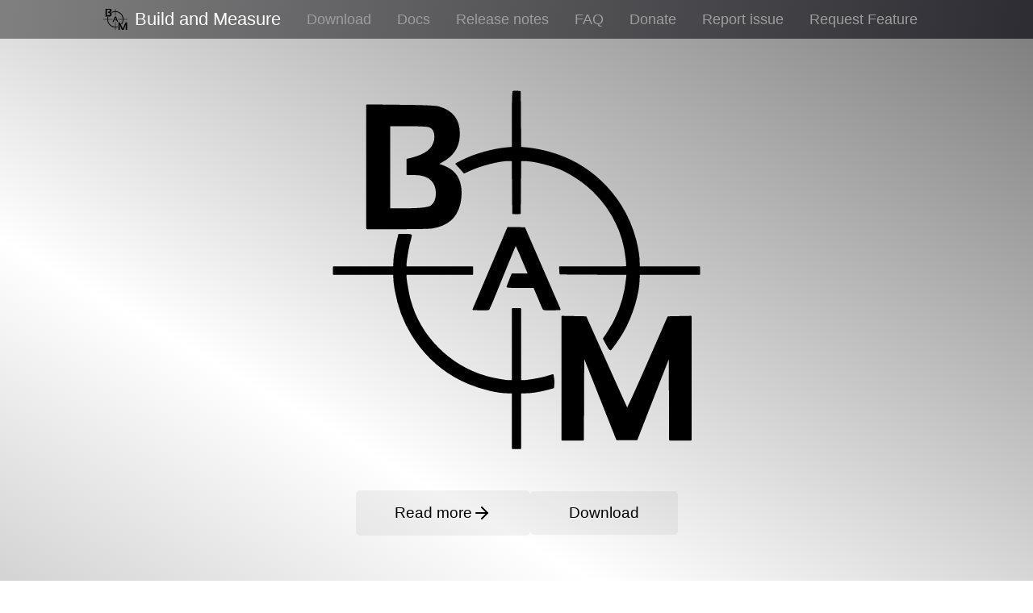

--- FILE ---
content_type: text/html; charset=utf-8
request_url: https://buildandmeasure.app/
body_size: 4341
content:
<!DOCTYPE html>
<html lang="en">
    <head>
        <meta charset="UTF-8" />
        <meta name="viewport" content="width=device-width, initial-scale=1.0" />
        <meta
            name="description"
            content="Build and Measure (BAM) is a lightweight 2d drafting program that comes at no cost, aiming to provide a user-friendly experience for users."
        />
        <meta name="theme-color" content="#565659" />
        <link rel="canonical" href="https://buildandmeasure.app" />
        <link rel="manifest" href="manifest.json" />
        <link rel="shortcut icon" href="favicon.ico" type="image/x-icon" />
        <link rel="stylesheet" href="css/style.css" />
        <link rel="stylesheet" href="css/start.css" />

        <!-- update the version number as needed -->
        <script defer src="/__/firebase/10.5.2/firebase-app-compat.js"></script>
        <!-- 
      initialize the SDK after all desired features are loaded, set useEmulator to false
      to avoid connecting the SDK to running emulators.
    -->
        <script defer src="/__/firebase/init.js?useEmulator=true"></script>

        <script defer src="js/main.js"></script>
        <script defer src="js/startPageAnimations.js"></script>

        <script async src="https://scripts.simpleanalyticscdn.com/latest.js"></script>

        <title>Build and Measure</title>
    </head>
    <body>
        <nav class="navbar">
            <a class="nav-link nav-brand-link active-nav-link" href="index.html"
                >Build and Measure</a
            >
            <ul id="nav-links">
                <li>
                    <a class="nav-link" href="download.html">Download</a>
                </li>
                <li>
                    <a class="nav-link" href="docs.html">Docs</a>
                </li>
                <li>
                    <a class="nav-link" href="release-notes.html">Release notes</a>
                </li>
                <li>
                    <a class="nav-link" href="docs.html#doc-faq">FAQ</a>
                </li>
                <li>
                    <a class="nav-link" target="_blank" href="https://gofund.me/324017cd">Donate</a>
                </li>
                <li>
                    <a
                        class="nav-link"
                        target="_blank"
                        href="https://docs.google.com/forms/d/e/1FAIpQLSf-uSV4R492QMRVCQkedEgE5kBvrZKlujpjwPXrHkHiF7DOAw/viewform?usp=sf_link"
                        >Report issue</a
                    >
                </li>
                <li>
                    <a
                        class="nav-link"
                        target="_blank"
                        href="https://docs.google.com/forms/d/e/1FAIpQLScN8V4TjFnSuGrNC7TyZ21o7kOTUpv-BsHuzCMQXl51dnQUNA/viewform?usp=sf_link"
                        >Request Feature</a
                    >
                </li>
            </ul>
            <button id="hamburger-button" class="hamburger-button" aria-label="Navigation dropdown">
                <div class="hamburger-button-icon"></div>
            </button>
        </nav>

        <main>
            <section id="hero">
                <svg
                    id="logo-svg"
                    version="1.0"
                    xmlns="http://www.w3.org/2000/svg"
                    width="500.000000pt"
                    height="500.000000pt"
                    viewBox="0 0 500.000000 500.000000"
                    preserveAspectRatio="xMidYMid meet"
                    stroke-linecap="round"
                    stroke-linejoin="round"
                >
                    <g
                        transform="translate(0.000000,500.000000) scale(0.100000,-0.100000)"
                        fill="#000000"
                        stroke="none"
                    >
                        <path
                            d="M2457 4814 c-4 -4 -7 -168 -7 -364 l0 -357 -76 -6 c-180 -16 -415
                    -82 -571 -161 l-81 -41 52 -57 51 -58 62 29 c144 68 388 131 509 131 l54 0 2
                    -342 3 -343 45 0 45 0 3 343 2 342 48 0 c126 0 384 -66 517 -132 455 -227 754
                    -651 804 -1139 5 -52 7 -97 4 -101 -2 -5 -198 -8 -434 -8 l-430 0 3 -42 3 -43
                    433 -3 432 -2 -6 -58 c-27 -266 -101 -479 -242 -691 l-56 -85 39 -72 c21 -40
                    42 -71 47 -68 16 10 115 151 160 229 120 208 208 501 208 695 l0 50 390 0 390
                    0 0 45 0 45 -390 0 -390 0 0 58 c0 65 -21 198 -44 290 -136 522 -523 938
                    -1029 1107 -118 39 -273 72 -381 82 l-76 6 -2 361 -3 361 -40 3 c-23 2 -44 0
                    -48 -4z"
                            stroke-width="0"
                            stroke="black"
                            fill="none"
                            pathLength="100"
                        />
                        <path
                            d="M570 3846 l0 -796 393 0 c215 0 419 5 452 10 196 32 320 148 355 330
                    15 78 12 189 -6 250 -36 121 -113 188 -274 237 -9 2 11 18 50 39 137 73 210
                    182 218 327 11 195 -78 321 -263 373 -51 14 -126 18 -492 21 l-433 5 0 -796z
                    m810 518 c51 -21 70 -56 70 -129 0 -125 -79 -212 -240 -263 -36 -11 -77 -23
                    -92 -26 l-28 -6 0 -95 0 -95 83 0 c116 0 182 -21 233 -75 87 -90 84 -269 -6
                    -337 -38 -28 -126 -38 -342 -38 l-198 0 0 540 0 540 240 0 c198 0 247 -3 280
                    -16z"
                            stroke-width="0"
                            stroke="black"
                            fill="none"
                            pathLength="100"
                        />
                        <path
                            d="M2390 3058 c0 -2 -101 -239 -224 -528 l-223 -525 95 -3 c52 -1 99 1
                    103 5 4 4 83 193 174 418 92 226 170 413 173 417 4 4 44 -81 88 -188 l82 -194
                    -107 0 -106 0 -30 -77 c-17 -42 -31 -80 -33 -85 -2 -4 75 -8 171 -8 l175 0 58
                    -137 c31 -76 60 -142 64 -146 4 -4 52 -6 108 -5 l101 3 -228 525 -228 525
                    -106 3 c-59 1 -107 1 -107 0z"
                            stroke-width="0"
                            stroke="black"
                            fill="none"
                            pathLength="100"
                        />
                        <path
                            d="M962 2878 c-26 -113 -42 -221 -42 -282 l0 -46 -390 0 -390 0 0 -45 0
                    -45 390 0 390 0 0 -49 c0 -27 9 -101 20 -164 92 -537 449 -991 940 -1196 173
                    -72 380 -121 513 -121 l57 0 0 -360 0 -360 50 0 50 0 0 360 0 360 58 0 c67 0
                    211 23 302 47 l65 18 3 40 c2 22 1 59 -3 81 l-6 41 -82 -24 c-82 -24 -251 -53
                    -307 -53 l-30 0 0 465 0 465 -50 0 -50 0 0 -465 0 -465 -35 0 c-57 0 -218 29
                    -308 55 -477 138 -855 519 -983 990 -23 84 -53 261 -54 313 l0 22 430 0 430 0
                    0 45 0 45 -430 0 -430 0 0 28 c1 49 29 226 50 302 11 41 20 78 20 83 0 4 -35
                    7 -78 7 l-78 0 -22 -92z"
                            stroke-width="0"
                            stroke="black"
                            fill="none"
                            pathLength="100"
                        />
                        <path
                            d="M3090 1115 l0 -795 135 0 135 0 2 547 3 547 216 -545 216 -544 128 0
                    127 0 211 543 212 543 3 -546 2 -545 135 0 135 0 0 795 0 796 -146 -3 -146 -3
                    -261 -597 c-144 -329 -265 -594 -269 -590 -4 4 -125 273 -270 597 l-264 590
                    -152 3 -152 3 0 -796z"
                            stroke-width="0"
                            stroke="black"
                            fill="none"
                            pathLength="100"
                        />
                    </g>
                </svg>
                <div id="start-links">
                    <button id="readmore" class="start-link">
                        Read more
                        <svg
                            xmlns="http://www.w3.org/2000/svg"
                            width="24"
                            height="24"
                            viewBox="0 0 24 24"
                            fill="none"
                            stroke="currentColor"
                            stroke-width="2"
                            stroke-linecap="round"
                            stroke-linejoin="round"
                            class="read-more-arrow"
                        >
                            <line x1="5" y1="12" x2="19" y2="12"></line>
                            <polyline points="12 5 19 12 12 19"></polyline>
                        </svg>
                    </button>
                    <a class="start-link" href="download.html">Download</a>
                </div>
            </section>
            <section>
                <svg
                    class="curved-divider"
                    xmlns="http://www.w3.org/2000/svg"
                    viewBox="0 0 1440 130"
                >
                    <path
                        fill="#d3d3d3"
                        d="M0,117L120,108.3C240,100,480,82,720,80.2C960,78,1200,91,1440,82.3C1680,74,1920,43,2160,43.3C2400,43,2640,74,2880,88.8C3120,104,3360,104,3600,99.7C3840,95,4080,87,4320,86.7C4560,87,4800,95,5040,91C5280,87,5520,69,5760,54.2C6000,39,6240,26,6480,26C6720,26,6960,39,7200,41.2C7440,43,7680,35,7920,26C8160,17,8400,9,8640,6.5C8880,4,9120,9,9360,19.5C9600,30,9840,48,10080,52C10320,56,10560,48,10800,49.8C11040,52,11280,65,11520,62.8C11760,61,12000,43,12240,47.7C12480,52,12720,78,12960,80.2C13200,82,13440,61,13680,54.2C13920,48,14160,56,14400,67.2C14640,78,14880,91,15120,82.3C15360,74,15600,43,15840,34.7C16080,26,16320,39,16560,49.8C16800,61,17040,69,17160,73.7L17280,78L17280,130L17160,130C17040,130,16800,130,16560,130C16320,130,16080,130,15840,130C15600,130,15360,130,15120,130C14880,130,14640,130,14400,130C14160,130,13920,130,13680,130C13440,130,13200,130,12960,130C12720,130,12480,130,12240,130C12000,130,11760,130,11520,130C11280,130,11040,130,10800,130C10560,130,10320,130,10080,130C9840,130,9600,130,9360,130C9120,130,8880,130,8640,130C8400,130,8160,130,7920,130C7680,130,7440,130,7200,130C6960,130,6720,130,6480,130C6240,130,6000,130,5760,130C5520,130,5280,130,5040,130C4800,130,4560,130,4320,130C4080,130,3840,130,3600,130C3360,130,3120,130,2880,130C2640,130,2400,130,2160,130C1920,130,1680,130,1440,130C1200,130,960,130,720,130C480,130,240,130,120,130L0,130Z"
                    />
                </svg>
                <span class="fade-in-left" id="about">
                    <h1>What is Build and Measure?</h1>
                    <p>
                        Build and Measure (BAM), is a lightweight 2D drafting program
                        that comes at no cost, aiming to provide a user-friendly experience for
                        users.
                        <br />

                        Getting started with Build and Measure is a breeze. Dive into the
                        <a href="docs.html#doc-tutorials">tutorials</a> to learn how to install the
                        software and initiate your first project.
                    </p>
                </span>
            </section>
            <section>
                <svg
                    class="curved-divider"
                    xmlns="http://www.w3.org/2000/svg"
                    viewBox="0 0 1440 110"
                >
                    <path
                        fill="#ffffff"
                        d="M0,88L120,78.8C240,70,480,51,720,53.2C960,55,1200,77,1440,88C1680,99,1920,99,2160,99C2400,99,2640,99,2880,88C3120,77,3360,55,3600,49.5C3840,44,4080,55,4320,51.3C4560,48,4800,29,5040,31.2C5280,33,5520,55,5760,58.7C6000,62,6240,48,6480,49.5C6720,51,6960,70,7200,64.2C7440,59,7680,29,7920,16.5C8160,4,8400,7,8640,7.3C8880,7,9120,4,9360,16.5C9600,29,9840,59,10080,67.8C10320,77,10560,66,10800,55C11040,44,11280,33,11520,34.8C11760,37,12000,51,12240,47.7C12480,44,12720,22,12960,23.8C13200,26,13440,51,13680,56.8C13920,62,14160,48,14400,44C14640,40,14880,48,15120,56.8C15360,66,15600,77,15840,80.7C16080,84,16320,81,16560,77C16800,73,17040,70,17160,67.8L17280,66L17280,110L17160,110C17040,110,16800,110,16560,110C16320,110,16080,110,15840,110C15600,110,15360,110,15120,110C14880,110,14640,110,14400,110C14160,110,13920,110,13680,110C13440,110,13200,110,12960,110C12720,110,12480,110,12240,110C12000,110,11760,110,11520,110C11280,110,11040,110,10800,110C10560,110,10320,110,10080,110C9840,110,9600,110,9360,110C9120,110,8880,110,8640,110C8400,110,8160,110,7920,110C7680,110,7440,110,7200,110C6960,110,6720,110,6480,110C6240,110,6000,110,5760,110C5520,110,5280,110,5040,110C4800,110,4560,110,4320,110C4080,110,3840,110,3600,110C3360,110,3120,110,2880,110C2640,110,2400,110,2160,110C1920,110,1680,110,1440,110C1200,110,960,110,720,110C480,110,240,110,120,110L0,110Z"
                    />
                </svg>
                <h2 class="fade-in-left center-aligned">
                    Create
                    <div id="swapping-text-wrapper">
                        &nbsp;
                        <div id="swapping-text">
                            <span>drawings</span>
                            <span>room layouts</span>
                            <span>posters</span>
                            <span>logos/icons</span>
                            <span>drawings</span>
                        </div>
                    </div>
                    <br />
                    with ease
                </h2>
                <br />
                <img id="fullscreen-image" src="" alt="Fullscreen view" />
                <div id="image-backdrop"></div>
                <div class="fade-in-left" id="sliding-examples">
                    <div id="sliding-examples-cards">
                        <img src="images/example-vedbod-ritn1.svg" alt="Example 1" />
                        <img src="images/example-demo-details.svg" alt="Example 2" />
                        <img src="images/example-bedroom-layout.svg" alt="Example 3" />
                        <img src="images/example-vedbod-ritn2.svg" alt="Example 4" />
                        <img src="images/example-factory-layout.svg" alt="Example 5" />
                        <img src="images/example-poster.svg" alt="Example 6" />
                        <img src="images/example-logos-and-icons.svg" alt="Example 7" />
                        <img src="images/example-office-chairs.png" alt="Example 8" />
                    </div>
                    <button
                        class="sliding-examples-button disabled"
                        id="sliding-examples-button-left"
                    ></button>
                    <button
                        class="sliding-examples-button"
                        id="sliding-examples-button-right"
                    ></button>
                </div>
            </section>
            <section>
                <svg
                    class="curved-divider"
                    xmlns="http://www.w3.org/2000/svg"
                    viewBox="0 0 1440 130"
                >
                    <path
                        fill="#d3d3d3"
                        d="m0 91 120 2.2C240 95 480 100 720 104c240 4 480 9 720-8.7C1680 78 1920 39 2160 34.7 2400 30 2640 61 2880 65s480-17 720-26 480-4 720 8.7C4560 61 4800 82 5040 95.3c240 12.7 480 17.7 720 8.7s480-30 720-30.3c240 .3 480 21.3 720 32.5 240 10.8 480 10.8 720 2.1 240-8.3 480-26.3 720-26 240-.3 480 17.7 720 8.7s480-43 720-43.3c240 .3 480 34.3 720 41.1 240 6.2 480-14.8 720-17.3s480 15.5 720 23.8c240 8.7 480 8.7 720 0 240-8.3 480-26.3 720-28.1 240-2.2 480 10.8 720 6.5 240-4.7 480-25.7 720-23.9 240 2.2 480 28.2 720 30.4 240 1.8 480-19.2 720-17.4 240 2.2 480 28.2 600 41.2l120 13v13H0Z"
                    />
                </svg>
                <span class="fade-in-right">
                    <h2>Get started in an instant</h2>
                    <p>
                        Completely free, no ads and no accounts needed.<br />
                        Downloading and installing the software takes less than five minutes, what
                        are you waiting for? Click here to <a href="download.html">Download</a> and
                        <a href="docs.html#doc-overview-get_started">Get started</a>.
                    </p>
                </span>
            </section>
            <section class="feature-section">
                <svg
                    class="curved-divider"
                    xmlns="http://www.w3.org/2000/svg"
                    viewBox="0 0 1440 120"
                >
                    <path
                        fill="#ffffff"
                        d="M0,12L120,28C240,44,480,76,720,86C960,96,1200,84,1440,66C1680,48,1920,24,2160,14C2400,4,2640,8,2880,10C3120,12,3360,12,3600,10C3840,8,4080,4,4320,14C4560,24,4800,48,5040,62C5280,76,5520,80,5760,78C6000,76,6240,68,6480,56C6720,44,6960,28,7200,32C7440,36,7680,60,7920,72C8160,84,8400,84,8640,74C8880,64,9120,44,9360,46C9600,48,9840,72,10080,68C10320,64,10560,32,10800,16C11040,0,11280,0,11520,14C11760,28,12000,56,12240,70C12480,84,12720,84,12960,74C13200,64,13440,44,13680,32C13920,20,14160,16,14400,30C14640,44,14880,76,15120,78C15360,80,15600,52,15840,48C16080,44,16320,64,16560,72C16800,80,17040,76,17160,74L17280,72L17280,120L17160,120C17040,120,16800,120,16560,120C16320,120,16080,120,15840,120C15600,120,15360,120,15120,120C14880,120,14640,120,14400,120C14160,120,13920,120,13680,120C13440,120,13200,120,12960,120C12720,120,12480,120,12240,120C12000,120,11760,120,11520,120C11280,120,11040,120,10800,120C10560,120,10320,120,10080,120C9840,120,9600,120,9360,120C9120,120,8880,120,8640,120C8400,120,8160,120,7920,120C7680,120,7440,120,7200,120C6960,120,6720,120,6480,120C6240,120,6000,120,5760,120C5520,120,5280,120,5040,120C4800,120,4560,120,4320,120C4080,120,3840,120,3600,120C3360,120,3120,120,2880,120C2640,120,2400,120,2160,120C1920,120,1680,120,1440,120C1200,120,960,120,720,120C480,120,240,120,120,120L0,120Z"
                    />
                </svg>
                <span class="fade-in-left">
                    <h2>Easy to use</h2>
                    <p>
                        Create complex drawings without having to spend hours,<br />
                        or even days learning a complex cad software.
                    </p>
                </span>
                <img
                    class="fade-in-left"
                    src="images/example-easy-to-use.png"
                    alt="Example easy to use"
                />
            </section>
            <section class="feature-section">
                <svg
                    class="curved-divider"
                    xmlns="http://www.w3.org/2000/svg"
                    viewBox="0 0 1440 320"
                >
                    <path
                        fill="#d3d3d3"
                        fill-opacity="1"
                        d="M0,256L120,250.7C240,245,480,235,720,245.3C960,256,1200,288,1320,304L1440,320L1440,320L1320,320C1200,320,960,320,720,320C480,320,240,320,120,320L0,320Z"
                    ></path>
                </svg>
                <img
                    class="fade-in-right"
                    src="images/example-precise-drawing.png"
                    alt="Example precise drawings"
                />
                <span class="fade-in-right">
                    <h2>Draw precise</h2>
                    <p>
                        Create precise drawings with the command box,<br />
                        snapping, guide grid and more...
                    </p>
                </span>
            </section>
            <section class="feature-section">
                <svg
                    class="curved-divider"
                    xmlns="http://www.w3.org/2000/svg"
                    viewBox="0 0 1440 320"
                >
                    <path
                        fill="#ffffff"
                        fill-opacity="1"
                        d="M0,32L48,80C96,128,192,224,288,245.3C384,267,480,213,576,208C672,203,768,245,864,261.3C960,277,1056,267,1152,250.7C1248,235,1344,213,1392,202.7L1440,192L1440,320L1392,320C1344,320,1248,320,1152,320C1056,320,960,320,864,320C768,320,672,320,576,320C480,320,384,320,288,320C192,320,96,320,48,320L0,320Z"
                    ></path>
                </svg>
                <span class="fade-in-left">
                    <h2>Minimalistic UI</h2>
                    <p>Build and Measure has a stylish and simple user interface.</p>
                </span>
                <img
                    class="fade-in-left"
                    src="images/example-user-interface.png"
                    alt="Example user interface"
                />
            </section>
            <section class="feature-section">
                <img
                    class="fade-in-right"
                    src="images/example-title-block.png"
                    alt="Example title block"
                />
                <span class="fade-in-right">
                    <h2>Export drawings</h2>
                    <p>
                        Export drawings to SVG, PDF, PNG and JPG<br />
                        with different title blocks and paper sizes.
                    </p>
                </span>
            </section>
            <hr />
            <section class="feature-section">
                <span class="fade-in-left">
                    <em
                        >- © 2023-2024
                        <a target="_blank" href="https://www.linkedin.com/in/lucasnorman07"
                            >Lucas Norman</a
                        >. All rights reserved. Please consider
                        <a target="_blank" href="https://gofund.me/324017cd">donating</a>, this app
                        is free for everyone to use, but it is not free to host and has certainly
                        taken a lot of time and effort to create.
                        <br />
                        Contact:
                        <a href="mailto:buildandmeasure.app@gmail.com"
                            >buildandmeasure.app@gmail.com</a
                        >
                        <br />
                        <a href="license.html">End-user license agreement</a>
                        <br />
                        <strong><small>Hope you like it :)</small></strong>
                    </em>
                </span>
            </section>
            <br /><br />
        </main>
        <script>
            if ("serviceWorker" in navigator) {
                navigator.serviceWorker.register("../service-worker.js");
            }
        </script>
    </body>
</html>


--- FILE ---
content_type: text/css; charset=utf-8
request_url: https://buildandmeasure.app/css/style.css
body_size: 509
content:
* {
    margin: 0;
    padding: 0;
    box-sizing: border-box;
    scroll-margin-top: calc(var(--navbar-height) + 2rem);
}

:root {
    --color-primary: hsl(215, 85%, 52%);
    --color-success: hsl(120, 100%, 30%);
    --color-error: hsl(0, 85%, 52%);
    --color-warning: hsl(45, 90%, 52%);
    --color-info: hsl(209, 70%, 70%);

    --border-radius-extra-small: 0.2rem;
    --border-radius-small: 0.3rem;
    --border-radius-medium: 0.5rem;
    --border-radius-large: 0.8rem;

    --navbar-height: 3rem;

    scroll-behavior: smooth;
    --font-family: "Segoe UI", "Helvetica Neue", "Helvetica", Arial, sans-serif;
}

body {
    font-family: var(--font-family);
    overflow-x: hidden;
}

button {
    cursor: pointer;
}

small {
    display: block;
    font-size: 0.8rem;
}

.nowrap {
    white-space: nowrap;
}

.navbar {
    background: linear-gradient(100deg, gray, #2c2c32);
    /* background-image: url(https://i.pinimg.com/originals/76/f2/59/76f25978aca6f32240ca289b41856466.jpg); */
    /* background-size: auto; */
    display: flex;
    align-items: center;
    justify-content: center;
    width: 100vw;
    height: var(--navbar-height);
    position: sticky;
    top: 0;
    z-index: 1;
}

#nav-links {
    list-style-type: none;
    display: flex;
    align-items: center;
}

.nav-link {
    font-size: 1.1rem;
    text-decoration: none;
    color: #9d9d9d;
    padding: 0 1rem;
    transition: 0.2s;
}
.nav-link:hover {
    color: white;
}

.active-nav-link {
    color: white;
}

.nav-brand-link {
    font-size: 1.4rem;
    background-image: url(../images/logo.svg);
    background-size: 2rem;
    background-repeat: no-repeat;
    background-position: left 50%;
    padding-left: 2.5rem;
    color: white;
}

.hamburger-button {
    display: none;
    border: none;
    width: 2rem;
    height: 2rem;
    border-radius: var(--border-radius-small);
    position: relative;
    justify-content: center;
    align-items: center;
}

.hamburger-button-icon {
    position: relative;
    width: 75%;
    height: 0.25rem;
    background-color: black;
    transition: 0.5s cubic-bezier(0.68, -0.55, 0.265, 1.55);
}
.hamburger-button-icon::before,
.hamburger-button-icon::after {
    content: "";
    position: absolute;
    left: 0;
    top: 0;
    width: 100%;
    height: 100%;
    background-color: black;
    transition: 0.5s cubic-bezier(0.68, -0.55, 0.265, 1.55);
}
.hamburger-button-icon::before {
    transform: translateY(-0.5rem);
}
.hamburger-button-icon::after {
    transform: translateY(0.5rem);
}

@media (max-width: 1100px) {
    .navbar {
        justify-content: space-between;
        padding: 0 1.5rem;
    }

    #nav-links {
        flex-direction: column;
        background: #2c2c32;
        position: fixed;
        left: 0;
        top: var(--navbar-height);
        width: 100vw;
        align-items: flex-start;
        gap: 0.5rem;
        transition: height 0.3s, padding 0.3s;
        height: 0;
        padding: 0 0.5rem;
        pointer-events: none;
        overflow: hidden;
    }
    #nav-links.active {
        height: 100dvh;
        padding: 1rem 0.5rem;
        pointer-events: all;
    }
    .nav-link {
        color: white;
    }

    .hamburger-button {
        display: flex;
    }

    .hamburger-button.active .hamburger-button-icon {
        background-color: transparent;
        transform: translateX(-100%);
    }
    .hamburger-button.active .hamburger-button-icon::before {
        transform: translateX(100%) rotate(45deg);
    }
    .hamburger-button.active .hamburger-button-icon::after {
        transform: translateX(100%) rotate(-45deg);
    }
}


--- FILE ---
content_type: text/css; charset=utf-8
request_url: https://buildandmeasure.app/css/start.css
body_size: 1183
content:
main {
    overflow-x: hidden;
}

#hero {
    padding-top: 10dvh;
    padding-bottom: 1.5rem;
}

#about h1 {
    font-size: 3.5rem;
}
#about p {
    font-size: 1.5rem;
}

h2 {
    font-size: 3.2rem;
}
p {
    font-size: 1.2rem;
}

.center-aligned {
    text-align: center;
}

section {
    display: flex;
    align-items: center;
    flex-direction: column;
    padding: 3rem 10vw;
    padding-bottom: 10rem;
    position: relative;
}

section .curved-divider {
    position: absolute;
    bottom: -1px; /*1px to avoid glitches*/
    left: 0;
    width: 100vw;
    height: auto;
}

section:nth-child(odd) {
    background-color: lightgray;
}

section:first-child {
    background: linear-gradient(30deg, lightgray, white 30%, gray);
    background-repeat: no-repeat;
    background-size: cover;
    height: calc(100vh - var(--navbar-height));
    margin-bottom: 2rem;
    box-shadow: 0 0.5rem 1rem lightgray;
}

.feature-section {
    flex-direction: row;
    justify-content: space-between;
    gap: 1rem;
    white-space: wrap;
}
.feature-section:nth-child(even) {
    flex-wrap: wrap-reverse;
}
.feature-section img {
    max-width: min(80vw, 30rem);
    max-height: 30rem;
    outline: 0.01rem solid gray;
}

#start-links {
    display: flex;
    flex-direction: row;
    justify-content: center;
    align-items: center;
    gap: 2rem;
}

#start-links .start-link {
    border: none;
    background-color: rgba(0, 0, 0, 0.05);
    text-decoration: none;
    border-radius: var(--border-radius-small);
    padding: 1rem 3rem;
    color: black;
    height: min-content;
    transition: background-color 0.2s, color 0.2s;
    font-size: 1.2rem;
    white-space: nowrap;
    font-family: var(--font-family);
    display: flex;
    align-items: center;
    gap: 0.3rem;
}
#start-links .start-link .read-more-arrow {
    rotate: 90deg;
}
#start-links .start-link:hover {
    background-color: rgba(0, 0, 0, 0.15);
    color: #0066b8;
    text-decoration: none;
}

#logo-svg {
    width: 90vw;
    height: auto;
    max-width: 30rem;
    max-height: 90vh;
    margin-bottom: 2rem;
}
#logo-svg path {
    fill: #000000;
    fill-opacity: 0;
    stroke-width: 20;
    stroke-dasharray: 0, 100;
    animation: svg-logo-animation-line 2s 0.1s forwards linear,
        svg-logo-animation-fade 0.5s 2.6s forwards linear;
}

h2:has(#swapping-text-wrapper) {
    white-space: nowrap;
}
#swapping-text-wrapper {
    display: inline-block;
    position: relative;
    overflow: clip;
    transition: width 0.5s;
}
#swapping-text-wrapper ~ br {
    display: none;
}
#swapping-text {
    color: black;
    position: absolute;
    top: 0;
    display: flex;
    flex-direction: column;
    width: 100%;
    gap: 0.5rem;
}
#swapping-text-wrapper span {
    white-space: nowrap;
    width: max-content;
    font-style: italic;
}
@media ((max-width: 900px) and (min-width: 600px)) or (max-width: 500px) {
    #swapping-text-wrapper ~ br {
        display: block;
    }
}

#sliding-examples {
    width: 90vw;
    max-width: 1500px;
    position: relative;
}

#sliding-examples-cards {
    overflow: hidden;
    display: flex;
    padding: 1rem;
    gap: 5%;
    flex-wrap: nowrap;
    justify-content: flex-start;
    width: 100%;
}

#sliding-examples .sliding-examples-button {
    position: absolute;
    left: 0;
    top: 50%;
    translate: 0 -50%;
    /* background-color: white; */
    width: 3rem;
    height: 3rem;
    border-radius: 100%;
    border: none;
    outline: 0.1rem solid gray;
    transition: background-color 0.2s;
    background-image: url(../images/arrowIcon.png);
    background-size: cover;
    background-repeat: no-repeat;
}
#sliding-examples .sliding-examples-button.disabled {
    background-color: lightgray;
}
#sliding-examples .sliding-examples-button:hover {
    background-color: lightgray;
}
#sliding-examples #sliding-examples-button-right {
    left: auto;
    right: 0;
    scale: -1 1;
}

#sliding-examples-cards > img {
    outline: 0.01rem solid gray;
    border-radius: var(--border-radius-large);
    min-width: 21.25%;
    position: relative;
    left: 0;
    cursor: zoom-in;
    transition: left 0.2s, scale 0.3s;
}

#sliding-examples-cards > img:hover {
    scale: 1.03;
    box-shadow: 0 0 0.2rem gray;
}

#fullscreen-image {
    position: fixed;
    left: 0;
    top: var(--navbar-height);
    width: 100vw;
    height: calc(100dvh - var(--navbar-height));
    max-width: none;
    object-fit: contain;
    cursor: zoom-out;
    transform: none !important;
    scale: 1;
    z-index: 2;
    transition: none !important;
    outline: 0;
    box-shadow: none;
    margin: 0 !important;
    display: none;
}
#fullscreen-image.active {
    display: block;
}
#image-backdrop {
    display: none;
}
#fullscreen-image.active ~ #image-backdrop {
    display: block;
    position: fixed;
    left: 0;
    top: var(--navbar-height);
    width: 100vw;
    height: calc(100dvh - var(--navbar-height));
    background-color: rgba(128, 128, 128, 0.596);
    z-index: 1;
}

html:has(#fullscreen-image.active) {
    scrollbar-gutter: stable;
}
body:has(#fullscreen-image.active) {
    overflow-y: hidden;
}

/* #sliding-examples.show > img:nth-child(1) {
    transform: rotate(-5deg) translateY(1.5rem);
    transition: transform 1s 0s, scale 0.3s;
}
#sliding-examples.show > img:nth-child(2) {
    transform: none;
    transition: transform 1s 0.12s, scale 0.3s;
}
#sliding-examples.show > img:nth-child(3) {
    transform: none;
    transition: transform 1s 0.24s, scale 0.3s;
}
#sliding-examples.show > img:nth-child(4) {
    transform: rotate(5deg) translateY(1.5rem);
    transition: transform 1s 0.38s, scale 0.3s;
} */

.fade-in-left {
    transition: opacity 1s, translate 1s;
    opacity: 0;
    translate: -100% 0;
}

.fade-in-right {
    transition: opacity 1s, translate 1s;
    opacity: 0;
    translate: 100% 0;
}

.show {
    opacity: 1;
    translate: 0 0;
}

@media (prefers-reduced-motion) {
    .show {
        transition: none;
    }
}

@media (max-width: 800px) {
    #sliding-examples-cards > img {
        min-width: 47.5%;
    }

    #sliding-examples.show > img {
        transform: none !important;
        margin-top: 2rem;
    }

    #about h1 {
        font-size: 3rem;
    }
    #about p {
        font-size: 1.5rem;
    }

    h2 {
        font-size: 2.8rem;
    }
    p {
        font-size: 1.3rem;
    }

    .feature-section img.extra-spacing {
        margin: 0;
    }
}

@media (max-width: 600px) {
    #down-button {
        font-size: 0.8rem;
        transform: translateY(-50%);
    }

    #start-links .start-link {
        padding: 0.5rem 0.5rem;
    }

    #about h1 {
        font-size: 2rem;
    }
    #about p {
        font-size: 1rem;
    }

    h2 {
        font-size: 1.9rem;
    }
    p {
        font-size: 1rem;
    }

    section {
        padding: 1.5rem 10vw;
        padding-bottom: 5rem;
    }

    .feature-section img.extra-spacing {
        margin: 0;
    }
}

@media (max-width: 430px) {
    #sliding-examples {
        padding: 0 0.5rem;
    }
    #sliding-examples-cards {
        padding: 1rem 0.5rem;
    }
    #sliding-examples-cards > img {
        min-width: 100%;
    }
}

@media (max-width: 1134px) {
    .feature-section {
        flex-wrap: wrap;
    }
}

@keyframes svg-logo-animation-line {
    0% {
        stroke-dasharray: 0, 100;
    }
    100% {
        stroke-dasharray: 100, 0;
    }
}
@keyframes svg-logo-animation-fade {
    0% {
        fill-opacity: 0;
    }
    100% {
        fill-opacity: 1;
    }
}


--- FILE ---
content_type: text/javascript; charset=utf-8
request_url: https://buildandmeasure.app/js/startPageAnimations.js
body_size: 474
content:
const aboutSection = document.getElementById("about");
document.getElementById("readmore").onclick = () => aboutSection.scrollIntoView();

// code for sliding/fading animations
const intersectionObserver = new IntersectionObserver(entries => {
    entries.forEach(entry => {
        if (entry.isIntersecting) entry.target.classList.add("show");
    });
});

document.querySelectorAll(".fade-in-left, .fade-in-right").forEach(hiddenElement => {
    intersectionObserver.observe(hiddenElement);
});

// code for fullscreen images
const slidingImages = document.querySelectorAll("#sliding-examples img");
const fullscreenImage = document.getElementById("fullscreen-image");
for (const image of slidingImages) {
    image.onclick = () => {
        fullscreenImage.classList.toggle("active");
        fullscreenImage.src = image.src;
    };
}
fullscreenImage.onclick = () => fullscreenImage.classList.remove("active");

const slidingExamplesWrapper = document.getElementById("sliding-examples-cards");
const leftSlidingButton = document.getElementById("sliding-examples-button-left");
const rightSlidingButton = document.getElementById("sliding-examples-button-right");

// code for sliding examples:
let shift = 0;
let shiftLimit;

function updateShiftLimit() {
    let newShiftLimit;
    if (window.matchMedia("(max-width: 430px)").matches) newShiftLimit = 7;
    else if (window.matchMedia("(max-width: 800px)").matches) newShiftLimit = 3;
    else newShiftLimit = 1;
    // if the shift limit doesn't change, then do nothing
    if (shiftLimit === newShiftLimit) return;
    shiftLimit = newShiftLimit;
    shift = 0;
    applyShift();
}

function applyShift() {
    // update the positions
    slidingImages.forEach(image => {
        image.style.left = `${-shift * 105}%`;
    });
    // update the button states
    leftSlidingButton.classList.toggle("disabled", shift <= 0);
    rightSlidingButton.classList.toggle("disabled", shift >= shiftLimit);
}

// update the shift limit from the start and when the screen size changes
updateShiftLimit();
window.onresize = updateShiftLimit;

// shift to the left when the left button is pressed
leftSlidingButton.onclick = () => {
    if (shift <= 0) return;
    shift--;
    applyShift();
};

// shift to the right when the right button is pressed
rightSlidingButton.onclick = () => {
    if (shift >= shiftLimit) return;
    shift++;
    applyShift();
};

// swaping text animations:
const swappingTextWrapper = document.getElementById("swapping-text-wrapper");
const swappingTextElement = document.getElementById("swapping-text");
const swappingTextElements = [...swappingTextElement.children];
const animationDuration = 800;
const swapDelay = 1500;
let i = 0;
let previousPosition = "0";
function swapTextLoop() {
    swappingTextWrapper.style.width = `${swappingTextElements[i].getBoundingClientRect().width}px`;
    // console.log(performance.now());
    swappingTextElement.animate(
        [{ top: previousPosition }, { top: `calc(${i * -100}% + ${i * -0.5}rem)` }],
        {
            duration: animationDuration,
            fill: "forwards"
        }
    );
    previousPosition = `calc(${i * -100}% + ${i * -0.5}rem)`;
    if (++i >= swappingTextElements.length) {
        i = 1;
        previousPosition = "0";
    }
    setTimeout(swapTextLoop, swapDelay);
}
swapTextLoop();


--- FILE ---
content_type: image/svg+xml
request_url: https://buildandmeasure.app/images/example-demo-details.svg
body_size: 155459
content:
<svg width="210" height="297" viewBox="0 0 210 297" xmlns="http://www.w3.org/2000/svg" stroke-linecap="round" stroke-linejoin="round">                                    <rect x="0" y="0" width="210" height="297" stroke="none" fill="#FFFFFF"></rect>                                <clipPath id="object-0">                <rect transform="rotate(0 49.68312759130565 12.580568046316472)" x="49.68312759130565" y="12.580568046316472" rx="0" ry="0" width="114.79602558288705" height="248.41964533882194"></rect>            </clipPath>            <rect transform="rotate(0 49.68312759130565 12.580568046316472)" x="49.68312759130565" y="12.580568046316472" rx="0" ry="0" width="114.79602558288705" height="248.41964533882194" fill="none"></rect>            <g clip-path="url(#object-0)">                            <image preserveAspectRatio="none" transform="rotate(0 49.68312759130565 12.580568046316472) translate(49.68312759130565 12.580568046316472) scale(1 1) translate(-49.68312759130565 -12.580568046316472)" x="49.68312759130565" y="12.580568046316472" width="114.79602558288705" height="248.41964533882194" href="[data-uri]"/>                    </g>            <rect transform="rotate(0 49.68312759130565 12.580568046316472)" x="49.68312759130565" y="12.580568046316472" rx="0" ry="0" width="114.79602558288705" height="248.41964533882194" fill="none" stroke="#000000" stroke-width="0" stroke-dasharray="0,0"></rect>                                                    <path d="M0 10 L0 0 L10 0         M200 0 L210 0 L210 10        M210 287 L210 297 L200 297        M10 297 L0 297 L0 287" stroke="black" fill="none" stroke-width="0.5"></path>            <rect x="20" y="10" width="180" height="277" stroke="black" fill="none" stroke-width="0.25"></rect>            <g transform="translate(20 -10)">                            <rect stroke="black" stroke-width="0.25" fill="none" x="0" y="289" width="45" height="8"></rect>            <text font-size="2" font-family="Arial" fill="black" text-anchor="start" dominant-baseline="text-before-edge" transform="rotate(0 1 290) translate(0, 0)" x="1" y="290">MADE BY</text>            <text font-size="3.5" font-family="Arial" fill="black" text-anchor="start" dominant-baseline="text-before-edge" transform="rotate(0 1 293) translate(0, 0)" x="1" y="293">LUCAS' DAD</text>                    <rect stroke="black" stroke-width="0.25" fill="none" x="45" y="289" width="45" height="8"></rect>            <text font-size="2" font-family="Arial" fill="black" text-anchor="start" dominant-baseline="text-before-edge" transform="rotate(0 46 290) translate(0, 0)" x="46" y="290">DATE</text>            <text font-size="3.5" font-family="Arial" fill="black" text-anchor="start" dominant-baseline="text-before-edge" transform="rotate(0 46 293) translate(0, 0)" x="46" y="293">2023-08-3</text>                    <rect stroke="black" stroke-width="0.25" fill="none" x="0" y="277" width="90" height="12"></rect>            <text font-size="2" font-family="Arial" fill="black" text-anchor="start" dominant-baseline="text-before-edge" transform="rotate(0 1 278) translate(0, 0)" x="1" y="278">DESCRIPTION</text>            <text font-size="3.5" font-family="Arial" fill="black" text-anchor="start" dominant-baseline="text-before-edge" transform="rotate(0 1 281) translate(0, 0)" x="1" y="281">Demo details, created in version 3 of Build and Measure</text>                    <rect stroke="black" stroke-width="0.25" fill="none" x="90" y="277" width="90" height="20"></rect>            <text font-size="5" font-family="Arial" fill="black" text-anchor="start" dominant-baseline="text-before-edge" transform="rotate(0 92 284.5) translate(0, 0)" x="92" y="284.5">https://buildandmeasure.app</text>                        <image preserveAspectRatio="none" x="158" y="277" width="20" height="20" href="[data-uri]"/>                            </g>                        </svg>

--- FILE ---
content_type: image/svg+xml
request_url: https://buildandmeasure.app/images/example-vedbod-ritn2.svg
body_size: 90930
content:
<svg width="210" height="297" viewBox="0 0 210 297" xmlns="http://www.w3.org/2000/svg" stroke-linecap="round" stroke-linejoin="round">                                    <rect x="0" y="0" width="210" height="297" stroke="none" fill="#ffffff"></rect>                                <clipPath id="object-0">                <rect             x="22.94286046211782" y="26.47781912443361" width="175" height="175"        ></rect>            </clipPath>            <rect transform="rotate(0 22.94286046211782 26.47781912443361)"             x="22.94286046211782" y="26.47781912443361" width="175" height="175"         fill="none"></rect>                        <g transform="rotate(0 22.94286046211782 26.47781912443361)" clip-path="url(#object-0)">                <g transform="translate(22.94286046211782 26.47781912443361) scale(0.05)">                                            <path d="M318.6655221781069 2605.0674272228757 L405.12084726578746 2605.0674272228757" fill="#ffffff"></path>                <g clip-path="url(#object-0-viewportObject-0)">                                     </g>            <path d="M318.6655221781069 2605.0674272228757 L405.12084726578746 2605.0674272228757" stroke="#c2c2c2" fill="none" stroke-width="2" stroke-dasharray="0"></path>                                <clipPath id="object-0-viewportObject-1">                    <path d="M2285.1208472657872 472.0674272228807 L2140.1208472657863 472.0674272228807 L2140.1208472657863 2472.067427222877"></path>                    </clipPath>            <path d="M2285.1208472657872 472.0674272228807 L2140.1208472657863 472.0674272228807 L2140.1208472657863 2472.067427222877" fill="none"></path>                <g clip-path="url(#object-0-viewportObject-1)">                                     </g>            <path d="M2285.1208472657872 472.0674272228807 L2140.1208472657863 472.0674272228807 L2140.1208472657863 2472.067427222877" stroke="#000000" fill="none" stroke-width="5" stroke-dasharray="0,0"></path>                                <clipPath id="object-0-viewportObject-2">                <rect transform="rotate(-90 345.12084726578837 2500.067427222879)" x="345.12084726578837" y="2500.067427222879" rx="0" ry="0" width="28.00000000000182" height="120"></rect>            </clipPath>            <rect transform="rotate(-90 345.12084726578837 2500.067427222879)" x="345.12084726578837" y="2500.067427222879" rx="0" ry="0" width="28.00000000000182" height="120" fill="none"></rect>            <g clip-path="url(#object-0-viewportObject-2)">                            </g>            <rect transform="rotate(-90 345.12084726578837 2500.067427222879)" x="345.12084726578837" y="2500.067427222879" rx="0" ry="0" width="28.00000000000182" height="120" fill="none" stroke="#000000" stroke-width="9" stroke-dasharray="0,0"></rect>                                <clipPath id="object-0-viewportObject-3">                <rect transform="rotate(-90 475.1208472657893 2500.067427222879)" x="475.1208472657893" y="2500.067427222879" rx="0" ry="0" width="28.000000000001876" height="119.99999999999909"></rect>            </clipPath>            <rect transform="rotate(-90 475.1208472657893 2500.067427222879)" x="475.1208472657893" y="2500.067427222879" rx="0" ry="0" width="28.000000000001876" height="119.99999999999909" fill="none"></rect>            <g clip-path="url(#object-0-viewportObject-3)">                            </g>            <rect transform="rotate(-90 475.1208472657893 2500.067427222879)" x="475.1208472657893" y="2500.067427222879" rx="0" ry="0" width="28.000000000001876" height="119.99999999999909" fill="none" stroke="#000000" stroke-width="9" stroke-dasharray="0,0"></rect>                                <clipPath id="object-0-viewportObject-4">                <rect transform="rotate(-90 605.1208472657884 2500.067427222878)" x="605.1208472657884" y="2500.067427222878" rx="0" ry="0" width="28.00000000000091" height="120"></rect>            </clipPath>            <rect transform="rotate(-90 605.1208472657884 2500.067427222878)" x="605.1208472657884" y="2500.067427222878" rx="0" ry="0" width="28.00000000000091" height="120" fill="none"></rect>            <g clip-path="url(#object-0-viewportObject-4)">                            </g>            <rect transform="rotate(-90 605.1208472657884 2500.067427222878)" x="605.1208472657884" y="2500.067427222878" rx="0" ry="0" width="28.00000000000091" height="120" fill="none" stroke="#000000" stroke-width="9" stroke-dasharray="0,0"></rect>                                <clipPath id="object-0-viewportObject-5">                <rect transform="rotate(-90 735.1208472657875 2500.067427222877)" x="735.1208472657875" y="2500.067427222877" rx="0" ry="0" width="28" height="120"></rect>            </clipPath>            <rect transform="rotate(-90 735.1208472657875 2500.067427222877)" x="735.1208472657875" y="2500.067427222877" rx="0" ry="0" width="28" height="120" fill="none"></rect>            <g clip-path="url(#object-0-viewportObject-5)">                            </g>            <rect transform="rotate(-90 735.1208472657875 2500.067427222877)" x="735.1208472657875" y="2500.067427222877" rx="0" ry="0" width="28" height="120" fill="none" stroke="#000000" stroke-width="9" stroke-dasharray="0,0"></rect>                                <clipPath id="object-0-viewportObject-6">                <rect transform="rotate(-90 865.1208472657884 2500.067427222878)" x="865.1208472657884" y="2500.067427222878" rx="0" ry="0" width="28.00000000000091" height="120.00000000000091"></rect>            </clipPath>            <rect transform="rotate(-90 865.1208472657884 2500.067427222878)" x="865.1208472657884" y="2500.067427222878" rx="0" ry="0" width="28.00000000000091" height="120.00000000000091" fill="none"></rect>            <g clip-path="url(#object-0-viewportObject-6)">                            </g>            <rect transform="rotate(-90 865.1208472657884 2500.067427222878)" x="865.1208472657884" y="2500.067427222878" rx="0" ry="0" width="28.00000000000091" height="120.00000000000091" fill="none" stroke="#000000" stroke-width="9" stroke-dasharray="0,0"></rect>                                <clipPath id="object-0-viewportObject-7">                <rect transform="rotate(-90 995.1208472657881 2500.067427222879)" x="995.1208472657881" y="2500.067427222879" rx="0" ry="0" width="28.00000000000182" height="120.00000000000091"></rect>            </clipPath>            <rect transform="rotate(-90 995.1208472657881 2500.067427222879)" x="995.1208472657881" y="2500.067427222879" rx="0" ry="0" width="28.00000000000182" height="120.00000000000091" fill="none"></rect>            <g clip-path="url(#object-0-viewportObject-7)">                            </g>            <rect transform="rotate(-90 995.1208472657881 2500.067427222879)" x="995.1208472657881" y="2500.067427222879" rx="0" ry="0" width="28.00000000000182" height="120.00000000000091" fill="none" stroke="#000000" stroke-width="9" stroke-dasharray="0,0"></rect>                                <clipPath id="object-0-viewportObject-8">                <rect transform="rotate(-90 1125.1208472657881 2500.067427222878)" x="1125.1208472657881" y="2500.067427222878" rx="0" ry="0" width="27.999999999993634" height="120"></rect>            </clipPath>            <rect transform="rotate(-90 1125.1208472657881 2500.067427222878)" x="1125.1208472657881" y="2500.067427222878" rx="0" ry="0" width="27.999999999993634" height="120" fill="none"></rect>            <g clip-path="url(#object-0-viewportObject-8)">                            </g>            <rect transform="rotate(-90 1125.1208472657881 2500.067427222878)" x="1125.1208472657881" y="2500.067427222878" rx="0" ry="0" width="27.999999999993634" height="120" fill="none" stroke="#000000" stroke-width="9" stroke-dasharray="0,0"></rect>                                <clipPath id="object-0-viewportObject-9">                <rect transform="rotate(-90 1255.1208472657881 2500.067427222877)" x="1255.1208472657881" y="2500.067427222877" rx="0" ry="0" width="28.000000000003638" height="120"></rect>            </clipPath>            <rect transform="rotate(-90 1255.1208472657881 2500.067427222877)" x="1255.1208472657881" y="2500.067427222877" rx="0" ry="0" width="28.000000000003638" height="120" fill="none"></rect>            <g clip-path="url(#object-0-viewportObject-9)">                            </g>            <rect transform="rotate(-90 1255.1208472657881 2500.067427222877)" x="1255.1208472657881" y="2500.067427222877" rx="0" ry="0" width="28.000000000003638" height="120" fill="none" stroke="#000000" stroke-width="9" stroke-dasharray="0,0"></rect>                                <clipPath id="object-0-viewportObject-10">                <rect transform="rotate(-90 1385.1208472657854 2500.067427222877)" x="1385.1208472657854" y="2500.067427222877" rx="0" ry="0" width="28.000000000014552" height="119.99999999999272"></rect>            </clipPath>            <rect transform="rotate(-90 1385.1208472657854 2500.067427222877)" x="1385.1208472657854" y="2500.067427222877" rx="0" ry="0" width="28.000000000014552" height="119.99999999999272" fill="none"></rect>            <g clip-path="url(#object-0-viewportObject-10)">                            </g>            <rect transform="rotate(-90 1385.1208472657854 2500.067427222877)" x="1385.1208472657854" y="2500.067427222877" rx="0" ry="0" width="28.000000000014552" height="119.99999999999272" fill="none" stroke="#000000" stroke-width="9" stroke-dasharray="0,0"></rect>                                <clipPath id="object-0-viewportObject-11">                <rect transform="rotate(-90 1515.1208472657881 2500.067427222877)" x="1515.1208472657881" y="2500.067427222877" rx="0" ry="0" width="27.999999999994543" height="119.99999999999909"></rect>            </clipPath>            <rect transform="rotate(-90 1515.1208472657881 2500.067427222877)" x="1515.1208472657881" y="2500.067427222877" rx="0" ry="0" width="27.999999999994543" height="119.99999999999909" fill="none"></rect>            <g clip-path="url(#object-0-viewportObject-11)">                            </g>            <rect transform="rotate(-90 1515.1208472657881 2500.067427222877)" x="1515.1208472657881" y="2500.067427222877" rx="0" ry="0" width="27.999999999994543" height="119.99999999999909" fill="none" stroke="#000000" stroke-width="9" stroke-dasharray="0,0"></rect>                                <clipPath id="object-0-viewportObject-12">                <rect transform="rotate(-89.99999999999814 1645.1208472657872 2500.067427222877)" x="1645.1208472657872" y="2500.067427222877" rx="0" ry="0" width="28.00000000004934" height="119.99999999999909"></rect>            </clipPath>            <rect transform="rotate(-89.99999999999814 1645.1208472657872 2500.067427222877)" x="1645.1208472657872" y="2500.067427222877" rx="0" ry="0" width="28.00000000004934" height="119.99999999999909" fill="none"></rect>            <g clip-path="url(#object-0-viewportObject-12)">                            </g>            <rect transform="rotate(-89.99999999999814 1645.1208472657872 2500.067427222877)" x="1645.1208472657872" y="2500.067427222877" rx="0" ry="0" width="28.00000000004934" height="119.99999999999909" fill="none" stroke="#000000" stroke-width="9" stroke-dasharray="0,0"></rect>                                <clipPath id="object-0-viewportObject-13">                <rect transform="rotate(-90 1775.1208472657881 2500.067427222877)" x="1775.1208472657881" y="2500.067427222877" rx="0" ry="0" width="28" height="120"></rect>            </clipPath>            <rect transform="rotate(-90 1775.1208472657881 2500.067427222877)" x="1775.1208472657881" y="2500.067427222877" rx="0" ry="0" width="28" height="120" fill="none"></rect>            <g clip-path="url(#object-0-viewportObject-13)">                            </g>            <rect transform="rotate(-90 1775.1208472657881 2500.067427222877)" x="1775.1208472657881" y="2500.067427222877" rx="0" ry="0" width="28" height="120" fill="none" stroke="#000000" stroke-width="9" stroke-dasharray="0,0"></rect>                                <clipPath id="object-0-viewportObject-14">                <rect transform="rotate(-89.99999999999814 1905.1208472657863 2500.067427222877)" x="1905.1208472657863" y="2500.067427222877" rx="0" ry="0" width="28.0000000000166" height="119.99999999999909"></rect>            </clipPath>            <rect transform="rotate(-89.99999999999814 1905.1208472657863 2500.067427222877)" x="1905.1208472657863" y="2500.067427222877" rx="0" ry="0" width="28.0000000000166" height="119.99999999999909" fill="none"></rect>            <g clip-path="url(#object-0-viewportObject-14)">                            </g>            <rect transform="rotate(-89.99999999999814 1905.1208472657863 2500.067427222877)" x="1905.1208472657863" y="2500.067427222877" rx="0" ry="0" width="28.0000000000166" height="119.99999999999909" fill="none" stroke="#000000" stroke-width="9" stroke-dasharray="0,0"></rect>                                <clipPath id="object-0-viewportObject-15">                <rect transform="rotate(-90 2035.1208472657872 2500.067427222877)" x="2035.1208472657872" y="2500.067427222877" rx="0" ry="0" width="28" height="120.00000000000091"></rect>            </clipPath>            <rect transform="rotate(-90 2035.1208472657872 2500.067427222877)" x="2035.1208472657872" y="2500.067427222877" rx="0" ry="0" width="28" height="120.00000000000091" fill="none"></rect>            <g clip-path="url(#object-0-viewportObject-15)">                            </g>            <rect transform="rotate(-90 2035.1208472657872 2500.067427222877)" x="2035.1208472657872" y="2500.067427222877" rx="0" ry="0" width="28" height="120.00000000000091" fill="none" stroke="#000000" stroke-width="9" stroke-dasharray="0,0"></rect>                                <clipPath id="object-0-viewportObject-16">                <rect transform="rotate(-90 2165.120847265788 2500.067427222877)" x="2165.120847265788" y="2500.067427222877" rx="0" ry="0" width="27.999999999996362" height="119.99999999999909"></rect>            </clipPath>            <rect transform="rotate(-90 2165.120847265788 2500.067427222877)" x="2165.120847265788" y="2500.067427222877" rx="0" ry="0" width="27.999999999996362" height="119.99999999999909" fill="none"></rect>            <g clip-path="url(#object-0-viewportObject-16)">                            </g>            <rect transform="rotate(-90 2165.120847265788 2500.067427222877)" x="2165.120847265788" y="2500.067427222877" rx="0" ry="0" width="27.999999999996362" height="119.99999999999909" fill="none" stroke="#000000" stroke-width="9" stroke-dasharray="0,0"></rect>                                <clipPath id="object-0-viewportObject-17">                <rect transform="rotate(0 2240.120847265788 2570.067427222878)" x="2240.120847265788" y="2570.067427222878" rx="0" ry="0" width="44.99999999999909" height="169.9999999999991"></rect>            </clipPath>            <rect transform="rotate(0 2240.120847265788 2570.067427222878)" x="2240.120847265788" y="2570.067427222878" rx="0" ry="0" width="44.99999999999909" height="169.9999999999991" fill="#fafad2"></rect>            <g clip-path="url(#object-0-viewportObject-17)">                            </g>            <rect transform="rotate(0 2240.120847265788 2570.067427222878)" x="2240.120847265788" y="2570.067427222878" rx="0" ry="0" width="44.99999999999909" height="169.9999999999991" fill="none" stroke="#000000" stroke-width="9" stroke-dasharray="0"></rect>                                            <path d="M2240.120847265788 2570.067427222878 L2285.1208472657872 2740.067427222877" fill="none"></path>                <g clip-path="url(#object-0-viewportObject-18)">                                     </g>            <path d="M2240.120847265788 2570.067427222878 L2285.1208472657872 2740.067427222877" stroke="#000000" fill="none" stroke-width="5" stroke-dasharray="0"></path>                                            <path d="M2285.1208472657872 2570.067427222878 L2240.120847265788 2740.067427222877" fill="none"></path>                <g clip-path="url(#object-0-viewportObject-19)">                                     </g>            <path d="M2285.1208472657872 2570.067427222878 L2240.120847265788 2740.067427222877" stroke="#000000" fill="none" stroke-width="5" stroke-dasharray="0"></path>                                <clipPath id="object-0-viewportObject-20">                <rect transform="rotate(0 285.12084726578746 2570.067427222878)" x="285.12084726578746" y="2570.067427222878" rx="0" ry="0" width="45" height="69.99999999999545"></rect>            </clipPath>            <rect transform="rotate(0 285.12084726578746 2570.067427222878)" x="285.12084726578746" y="2570.067427222878" rx="0" ry="0" width="45" height="69.99999999999545" fill="#fafad2"></rect>            <g clip-path="url(#object-0-viewportObject-20)">                            </g>            <rect transform="rotate(0 285.12084726578746 2570.067427222878)" x="285.12084726578746" y="2570.067427222878" rx="0" ry="0" width="45" height="69.99999999999545" fill="none" stroke="#000000" stroke-width="9" stroke-dasharray="0"></rect>                                            <path d="M285.12084726578746 2570.067427222878 L330.12084726578746 2640.0674272228734" fill="none"></path>                <g clip-path="url(#object-0-viewportObject-21)">                                     </g>            <path d="M285.12084726578746 2570.067427222878 L330.12084726578746 2640.0674272228734" stroke="#000000" fill="none" stroke-width="5" stroke-dasharray="0"></path>                                            <path d="M330.12084726578746 2570.067427222878 L285.12084726578746 2640.0674272228734" fill="none"></path>                <g clip-path="url(#object-0-viewportObject-22)">                                     </g>            <path d="M330.12084726578746 2570.067427222878 L285.12084726578746 2640.0674272228734" stroke="#000000" fill="none" stroke-width="5" stroke-dasharray="0"></path>                                <clipPath id="object-0-viewportObject-23">                <rect transform="rotate(0 285.12084726578746 2570.067427222878)" x="285.12084726578746" y="2500.0674272228807" rx="0" ry="0" width="1999.9999999999998" height="69.99999999999727"></rect>            </clipPath>            <rect transform="rotate(0 285.12084726578746 2570.067427222878)" x="285.12084726578746" y="2500.0674272228807" rx="0" ry="0" width="1999.9999999999998" height="69.99999999999727" fill="none"></rect>            <g clip-path="url(#object-0-viewportObject-23)">                            </g>            <rect transform="rotate(0 285.12084726578746 2570.067427222878)" x="285.12084726578746" y="2500.0674272228807" rx="0" ry="0" width="1999.9999999999998" height="69.99999999999727" fill="none" stroke="#000000" stroke-width="5" stroke-dasharray="0"></rect>                                <clipPath id="object-0-viewportObject-24">                <rect transform="rotate(-90 285.12084726578746 2500.067427222879)" x="285.12084726578746" y="2500.067427222879" rx="0" ry="0" width="28.00000000000182" height="50"></rect>            </clipPath>            <rect transform="rotate(-90 285.12084726578746 2500.067427222879)" x="285.12084726578746" y="2500.067427222879" rx="0" ry="0" width="28.00000000000182" height="50" fill="none"></rect>            <g clip-path="url(#object-0-viewportObject-24)">                            </g>            <rect transform="rotate(-90 285.12084726578746 2500.067427222879)" x="285.12084726578746" y="2500.067427222879" rx="0" ry="0" width="28.00000000000182" height="50" fill="none" stroke="#000000" stroke-width="9" stroke-dasharray="0,0"></rect>                                            <path d="M2285.1208472657872 2472.0674272228807 L2165.120847265788 2500.067427222877" fill="none"></path>                <g clip-path="url(#object-0-viewportObject-25)">                                     </g>            <path d="M2285.1208472657872 2472.0674272228807 L2165.120847265788 2500.067427222877" stroke="#000000" fill="none" stroke-width="5" stroke-dasharray="0"></path>                                            <path d="M2165.120847265788 2472.067427222877 L2285.1208472657872 2500.067427222877" fill="none"></path>                <g clip-path="url(#object-0-viewportObject-26)">                                     </g>            <path d="M2165.120847265788 2472.067427222877 L2285.1208472657872 2500.067427222877" stroke="#000000" fill="none" stroke-width="5" stroke-dasharray="0"></path>                                            <path d="M2155.120847265788 2472.067427222877 L2035.12084726579 2500.0674272228734" fill="none"></path>                <g clip-path="url(#object-0-viewportObject-27)">                                     </g>            <path d="M2155.120847265788 2472.067427222877 L2035.12084726579 2500.0674272228734" stroke="#000000" fill="none" stroke-width="5" stroke-dasharray="0"></path>                                            <path d="M2035.12084726579 2472.0674272228734 L2155.12084726579 2500.0674272228734" fill="none"></path>                <g clip-path="url(#object-0-viewportObject-28)">                                     </g>            <path d="M2035.12084726579 2472.0674272228734 L2155.12084726579 2500.0674272228734" stroke="#000000" fill="none" stroke-width="5" stroke-dasharray="0"></path>                                            <path d="M2025.1208472657863 2472.0674272228644 L1905.1208472657881 2500.0674272228607" fill="none"></path>                <g clip-path="url(#object-0-viewportObject-29)">                                     </g>            <path d="M2025.1208472657863 2472.0674272228644 L1905.1208472657881 2500.0674272228607" stroke="#000000" fill="none" stroke-width="5" stroke-dasharray="0"></path>                                            <path d="M1905.1208472657881 2472.0674272228607 L2025.1208472657881 2500.0674272228607" fill="none"></path>                <g clip-path="url(#object-0-viewportObject-30)">                                     </g>            <path d="M1905.1208472657881 2472.0674272228607 L2025.1208472657881 2500.0674272228607" stroke="#000000" fill="none" stroke-width="5" stroke-dasharray="0"></path>                                            <path d="M1895.1208472657881 2472.067427222877 L1775.12084726579 2500.0674272228734" fill="none"></path>                <g clip-path="url(#object-0-viewportObject-31)">                                     </g>            <path d="M1895.1208472657881 2472.067427222877 L1775.12084726579 2500.0674272228734" stroke="#000000" fill="none" stroke-width="5" stroke-dasharray="0"></path>                                            <path d="M1775.12084726579 2472.0674272228734 L1895.12084726579 2500.0674272228734" fill="none"></path>                <g clip-path="url(#object-0-viewportObject-32)">                                     </g>            <path d="M1775.12084726579 2472.0674272228734 L1895.12084726579 2500.0674272228734" stroke="#000000" fill="none" stroke-width="5" stroke-dasharray="0"></path>                                            <path d="M1765.1208472657872 2472.0674272228316 L1645.120847265789 2500.067427222828" fill="none"></path>                <g clip-path="url(#object-0-viewportObject-33)">                                     </g>            <path d="M1765.1208472657872 2472.0674272228316 L1645.120847265789 2500.067427222828" stroke="#000000" fill="none" stroke-width="5" stroke-dasharray="0"></path>                                            <path d="M1645.120847265789 2472.067427222828 L1765.120847265789 2500.067427222828" fill="none"></path>                <g clip-path="url(#object-0-viewportObject-34)">                                     </g>            <path d="M1645.120847265789 2472.067427222828 L1765.120847265789 2500.067427222828" stroke="#000000" fill="none" stroke-width="5" stroke-dasharray="0"></path>                                            <path d="M1635.1208472657872 2472.0674272228825 L1515.120847265789 2500.067427222879" fill="none"></path>                <g clip-path="url(#object-0-viewportObject-35)">                                     </g>            <path d="M1635.1208472657872 2472.0674272228825 L1515.120847265789 2500.067427222879" stroke="#000000" fill="none" stroke-width="5" stroke-dasharray="0"></path>                                            <path d="M1515.120847265789 2472.067427222879 L1635.120847265789 2500.067427222879" fill="none"></path>                <g clip-path="url(#object-0-viewportObject-36)">                                     </g>            <path d="M1515.120847265789 2472.067427222879 L1635.120847265789 2500.067427222879" stroke="#000000" fill="none" stroke-width="5" stroke-dasharray="0"></path>                                            <path d="M1505.1208472657781 2472.0674272228625 L1385.12084726578 2500.067427222859" fill="none"></path>                <g clip-path="url(#object-0-viewportObject-37)">                                     </g>            <path d="M1505.1208472657781 2472.0674272228625 L1385.12084726578 2500.067427222859" stroke="#000000" fill="none" stroke-width="5" stroke-dasharray="0"></path>                                            <path d="M1385.12084726578 2472.067427222859 L1505.12084726578 2500.067427222859" fill="none"></path>                <g clip-path="url(#object-0-viewportObject-38)">                                     </g>            <path d="M1385.12084726578 2472.067427222859 L1505.12084726578 2500.067427222859" stroke="#000000" fill="none" stroke-width="5" stroke-dasharray="0"></path>                                            <path d="M1375.1208472657881 2472.0674272228734 L1255.12084726579 2500.06742722287" fill="none"></path>                <g clip-path="url(#object-0-viewportObject-39)">                                     </g>            <path d="M1375.1208472657881 2472.0674272228734 L1255.12084726579 2500.06742722287" stroke="#000000" fill="none" stroke-width="5" stroke-dasharray="0"></path>                                            <path d="M1255.12084726579 2472.06742722287 L1375.12084726579 2500.06742722287" fill="none"></path>                <g clip-path="url(#object-0-viewportObject-40)">                                     </g>            <path d="M1255.12084726579 2472.06742722287 L1375.12084726579 2500.06742722287" stroke="#000000" fill="none" stroke-width="5" stroke-dasharray="0"></path>                                            <path d="M1245.1208472657881 2472.0674272228844 L1125.12084726579 2500.0674272228807" fill="none"></path>                <g clip-path="url(#object-0-viewportObject-41)">                                     </g>            <path d="M1245.1208472657881 2472.0674272228844 L1125.12084726579 2500.0674272228807" stroke="#000000" fill="none" stroke-width="5" stroke-dasharray="0"></path>                                            <path d="M1125.12084726579 2472.0674272228807 L1245.12084726579 2500.0674272228807" fill="none"></path>                <g clip-path="url(#object-0-viewportObject-42)">                                     </g>            <path d="M1125.12084726579 2472.0674272228807 L1245.12084726579 2500.0674272228807" stroke="#000000" fill="none" stroke-width="5" stroke-dasharray="0"></path>                                            <path d="M1115.120847265789 2472.067427222877 L995.1208472657909 2500.0674272228734" fill="none"></path>                <g clip-path="url(#object-0-viewportObject-43)">                                     </g>            <path d="M1115.120847265789 2472.067427222877 L995.1208472657909 2500.0674272228734" stroke="#000000" fill="none" stroke-width="5" stroke-dasharray="0"></path>                                            <path d="M995.1208472657909 2472.0674272228734 L1115.1208472657909 2500.0674272228734" fill="none"></path>                <g clip-path="url(#object-0-viewportObject-44)">                                     </g>            <path d="M995.1208472657909 2472.0674272228734 L1115.1208472657909 2500.0674272228734" stroke="#000000" fill="none" stroke-width="5" stroke-dasharray="0"></path>                                            <path d="M985.120847265789 2472.067427222877 L865.1208472657911 2500.0674272228734" fill="none"></path>                <g clip-path="url(#object-0-viewportObject-45)">                                     </g>            <path d="M985.120847265789 2472.067427222877 L865.1208472657911 2500.0674272228734" stroke="#000000" fill="none" stroke-width="5" stroke-dasharray="0"></path>                                            <path d="M865.1208472657911 2472.0674272228734 L985.1208472657909 2500.0674272228734" fill="none"></path>                <g clip-path="url(#object-0-viewportObject-46)">                                     </g>            <path d="M865.1208472657911 2472.0674272228734 L985.1208472657909 2500.0674272228734" stroke="#000000" fill="none" stroke-width="5" stroke-dasharray="0"></path>                                            <path d="M855.1208472657875 2472.067427222877 L735.1208472657893 2500.0674272228734" fill="none"></path>                <g clip-path="url(#object-0-viewportObject-47)">                                     </g>            <path d="M855.1208472657875 2472.067427222877 L735.1208472657893 2500.0674272228734" stroke="#000000" fill="none" stroke-width="5" stroke-dasharray="0"></path>                                            <path d="M735.1208472657893 2472.0674272228734 L855.1208472657893 2500.0674272228734" fill="none"></path>                <g clip-path="url(#object-0-viewportObject-48)">                                     </g>            <path d="M735.1208472657893 2472.0674272228734 L855.1208472657893 2500.0674272228734" stroke="#000000" fill="none" stroke-width="5" stroke-dasharray="0"></path>                                            <path d="M725.1208472657884 2472.067427222877 L605.1208472657902 2500.0674272228734" fill="none"></path>                <g clip-path="url(#object-0-viewportObject-49)">                                     </g>            <path d="M725.1208472657884 2472.067427222877 L605.1208472657902 2500.0674272228734" stroke="#000000" fill="none" stroke-width="5" stroke-dasharray="0"></path>                                            <path d="M605.1208472657902 2472.0674272228734 L725.1208472657902 2500.0674272228734" fill="none"></path>                <g clip-path="url(#object-0-viewportObject-50)">                                     </g>            <path d="M605.1208472657902 2472.0674272228734 L725.1208472657902 2500.0674272228734" stroke="#000000" fill="none" stroke-width="5" stroke-dasharray="0"></path>                                            <path d="M595.1208472657884 2472.067427222877 L475.1208472657902 2500.0674272228734" fill="none"></path>                <g clip-path="url(#object-0-viewportObject-51)">                                     </g>            <path d="M595.1208472657884 2472.067427222877 L475.1208472657902 2500.0674272228734" stroke="#000000" fill="none" stroke-width="5" stroke-dasharray="0"></path>                                            <path d="M475.1208472657902 2472.0674272228734 L595.1208472657902 2500.0674272228734" fill="none"></path>                <g clip-path="url(#object-0-viewportObject-52)">                                     </g>            <path d="M475.1208472657902 2472.0674272228734 L595.1208472657902 2500.0674272228734" stroke="#000000" fill="none" stroke-width="5" stroke-dasharray="0"></path>                                            <path d="M465.12084726578837 2472.067427222877 L345.1208472657902 2500.0674272228734" fill="none"></path>                <g clip-path="url(#object-0-viewportObject-53)">                                     </g>            <path d="M465.12084726578837 2472.067427222877 L345.1208472657902 2500.0674272228734" stroke="#000000" fill="none" stroke-width="5" stroke-dasharray="0"></path>                                            <path d="M345.1208472657902 2472.0674272228734 L465.1208472657902 2500.0674272228734" fill="none"></path>                <g clip-path="url(#object-0-viewportObject-54)">                                     </g>            <path d="M345.1208472657902 2472.0674272228734 L465.1208472657902 2500.0674272228734" stroke="#000000" fill="none" stroke-width="5" stroke-dasharray="0"></path>                                            <path d="M335.12084726578746 2472.067427222877 L285.12084726578746 2500.067427222879" fill="none"></path>                <g clip-path="url(#object-0-viewportObject-55)">                                     </g>            <path d="M335.12084726578746 2472.067427222877 L285.12084726578746 2500.067427222879" stroke="#000000" fill="none" stroke-width="5" stroke-dasharray="0"></path>                                            <path d="M285.12084726578746 2472.067427222877 L335.1208472657893 2500.0674272228734" fill="none"></path>                <g clip-path="url(#object-0-viewportObject-56)">                                     </g>            <path d="M285.12084726578746 2472.067427222877 L335.1208472657893 2500.0674272228734" stroke="#000000" fill="none" stroke-width="5" stroke-dasharray="0"></path>                                <clipPath id="object-0-viewportObject-57">                <rect transform="rotate(0 285.12084726578746 2500.067427222879)" x="285.12084726578746" y="202.414823908181" rx="0" ry="0" width="69.99999999999977" height="2297.652603314698"></rect>            </clipPath>            <rect transform="rotate(0 285.12084726578746 2500.067427222879)" x="285.12084726578746" y="202.414823908181" rx="0" ry="0" width="69.99999999999977" height="2297.652603314698" fill="none"></rect>            <g clip-path="url(#object-0-viewportObject-57)">                            </g>            <rect transform="rotate(0 285.12084726578746 2500.067427222879)" x="285.12084726578746" y="202.414823908181" rx="0" ry="0" width="69.99999999999977" height="2297.652603314698" fill="none" stroke="#000000" stroke-width="5" stroke-dasharray="0,0"></rect>                                <clipPath id="object-0-viewportObject-58">                    <path d="M2140.1208472657863 2570.067427222878 L2140.1208472657863 2695.9506969511294 L2240.120847265788 2695.9506969511294 L2240.120847265788 2570.067427222878 L2285.1208472657872 2570.067427222878 L2285.1208472657872 472.0674272228807"></path>                    </clipPath>            <path d="M2140.1208472657863 2570.067427222878 L2140.1208472657863 2695.9506969511294 L2240.120847265788 2695.9506969511294 L2240.120847265788 2570.067427222878 L2285.1208472657872 2570.067427222878 L2285.1208472657872 472.0674272228807" fill="none"></path>                <g clip-path="url(#object-0-viewportObject-58)">                                     </g>            <path d="M2140.1208472657863 2570.067427222878 L2140.1208472657863 2695.9506969511294 L2240.120847265788 2695.9506969511294 L2240.120847265788 2570.067427222878 L2285.1208472657872 2570.067427222878 L2285.1208472657872 472.0674272228807" stroke="#000000" fill="none" stroke-width="5" stroke-dasharray="0,0"></path>                                            <path d="M2140.1208472657863 2472.067427222877 L2140.1208472657863 2570.067427222878" fill="none"></path>                <g clip-path="url(#object-0-viewportObject-59)">                                     </g>            <path d="M2140.1208472657863 2472.067427222877 L2140.1208472657863 2570.067427222878" stroke="#000000" fill="none" stroke-width="5" stroke-dasharray="20,20"></path>                                <clipPath id="object-0-viewportObject-60">                <rect transform="rotate(0 355.12084726578746 283.5472148463907)" x="355.12084726578746" y="283.5472148463907" rx="0" ry="0" width="45.000000000000114" height="70"></rect>            </clipPath>            <rect transform="rotate(0 355.12084726578746 283.5472148463907)" x="355.12084726578746" y="283.5472148463907" rx="0" ry="0" width="45.000000000000114" height="70" fill="#fafad2"></rect>            <g clip-path="url(#object-0-viewportObject-60)">                            </g>            <rect transform="rotate(0 355.12084726578746 283.5472148463907)" x="355.12084726578746" y="283.5472148463907" rx="0" ry="0" width="45.000000000000114" height="70" fill="none" stroke="#000000" stroke-width="5" stroke-dasharray="0"></rect>                                            <path d="M355.12084726578746 283.5472148463907 L400.1208472657876 353.54721484638253" fill="none"></path>                <g clip-path="url(#object-0-viewportObject-61)">                                     </g>            <path d="M355.12084726578746 283.5472148463907 L400.1208472657876 353.54721484638253" stroke="#000000" fill="none" stroke-width="5" stroke-dasharray="0"></path>                                            <path d="M400.1208472657876 283.5472148463907 L355.12084726578746 353.54721484638253" fill="none"></path>                <g clip-path="url(#object-0-viewportObject-62)">                                     </g>            <path d="M400.1208472657876 283.5472148463907 L355.12084726578746 353.54721484638253" stroke="#000000" fill="none" stroke-width="5" stroke-dasharray="0"></path>                                <clipPath id="object-0-viewportObject-63">                <rect transform="rotate(0 2240.120847265788 472.0674272228807)" x="2240.120847265788" y="472.0674272228807" rx="0" ry="0" width="44.99999999999909" height="70"></rect>            </clipPath>            <rect transform="rotate(0 2240.120847265788 472.0674272228807)" x="2240.120847265788" y="472.0674272228807" rx="0" ry="0" width="44.99999999999909" height="70" fill="#fafad2"></rect>            <g clip-path="url(#object-0-viewportObject-63)">                            </g>            <rect transform="rotate(0 2240.120847265788 472.0674272228807)" x="2240.120847265788" y="472.0674272228807" rx="0" ry="0" width="44.99999999999909" height="70" fill="none" stroke="#000000" stroke-width="5" stroke-dasharray="0"></rect>                                            <path d="M2240.120847265788 472.0674272228807 L2285.1208472657872 542.0674272228725" fill="none"></path>                <g clip-path="url(#object-0-viewportObject-64)">                                     </g>            <path d="M2240.120847265788 472.0674272228807 L2285.1208472657872 542.0674272228725" stroke="#000000" fill="none" stroke-width="5" stroke-dasharray="0"></path>                                            <path d="M2285.1208472657872 472.0674272228807 L2240.120847265788 542.0674272228725" fill="none"></path>                <g clip-path="url(#object-0-viewportObject-65)">                                     </g>            <path d="M2285.1208472657872 472.0674272228807 L2240.120847265788 542.0674272228725" stroke="#000000" fill="none" stroke-width="5" stroke-dasharray="0"></path>                                            <path d="M1209.0249561183664 364.4578381081385 L1209.0249561183664 2472.0674272228844" fill="none"></path>                <g clip-path="url(#object-0-viewportObject-66)">                                     </g>            <path d="M1209.0249561183664 364.4578381081385 L1209.0249561183664 2472.0674272228844" stroke="#000000" fill="none" stroke-width="5" stroke-dasharray="0"></path>                                            <path d="M1254.0249561183664 2472.06742722287 L1254.0249561183664 368.9578381081385" fill="none"></path>                <g clip-path="url(#object-0-viewportObject-67)">                                     </g>            <path d="M1254.0249561183664 2472.06742722287 L1254.0249561183664 368.9578381081385" stroke="#000000" fill="none" stroke-width="5" stroke-dasharray="0"></path>                                <clipPath id="object-0-viewportObject-68">                    <path d="M1209.0249561183664 2472.0674272228844 L1209.0249561183664 2570.067427222878 L1254.0249561183664 2570.067427222878 L1254.0249561183664 2472.06742722287"></path>                    </clipPath>            <path d="M1209.0249561183664 2472.0674272228844 L1209.0249561183664 2570.067427222878 L1254.0249561183664 2570.067427222878 L1254.0249561183664 2472.06742722287" fill="none"></path>                <g clip-path="url(#object-0-viewportObject-68)">                                     </g>            <path d="M1209.0249561183664 2472.0674272228844 L1209.0249561183664 2570.067427222878 L1254.0249561183664 2570.067427222878 L1254.0249561183664 2472.06742722287" stroke="#000000" fill="none" stroke-width="5" stroke-dasharray="20,20"></path>                                <clipPath id="object-0-viewportObject-69">                    <path d="M2231.1164286091107 2655.067427222877 L2231.1164286091107 2748.864773353771 L2294.0890942958813 2748.864773353771 L2294.089094295885 2655.067427222877"></path>                    </clipPath>            <path d="M2231.1164286091107 2655.067427222877 L2231.1164286091107 2748.864773353771 L2294.0890942958813 2748.864773353771 L2294.089094295885 2655.067427222877" fill="none"></path>                <g clip-path="url(#object-0-viewportObject-69)">                                     </g>            <path d="M2231.1164286091107 2655.067427222877 L2231.1164286091107 2748.864773353771 L2294.0890942958813 2748.864773353771 L2294.089094295885 2655.067427222877" stroke="#000000" fill="none" stroke-width="5" stroke-dasharray="0"></path>                                <clipPath id="object-0-viewportObject-70">                <rect transform="rotate(0 2252.6027614524946 2748.864773353771)" x="2252.6027614524946" y="2748.864773353771" rx="0" ry="0" width="20.00000000000091" height="80"></rect>            </clipPath>            <rect transform="rotate(0 2252.6027614524946 2748.864773353771)" x="2252.6027614524946" y="2748.864773353771" rx="0" ry="0" width="20.00000000000091" height="80" fill="none"></rect>            <g clip-path="url(#object-0-viewportObject-70)">                            </g>            <rect transform="rotate(0 2252.6027614524946 2748.864773353771)" x="2252.6027614524946" y="2748.864773353771" rx="0" ry="0" width="20.00000000000091" height="80" fill="none" stroke="#000000" stroke-width="5" stroke-dasharray="0"></rect>                                            <path d="M2187.6027614524946 2828.864773353771 L2337.6027614524955 2828.864773353771" fill="none"></path>                <g clip-path="url(#object-0-viewportObject-71)">                                     </g>            <path d="M2187.6027614524946 2828.864773353771 L2337.6027614524955 2828.864773353771" stroke="#000000" fill="none" stroke-width="5" stroke-dasharray="0"></path>                                            <path d="M2337.6027614524955 2828.864773353771 L2340.07838684711 2947.5033571112826" fill="none"></path>                <g clip-path="url(#object-0-viewportObject-72)">                                     </g>            <path d="M2337.6027614524955 2828.864773353771 L2340.07838684711 2947.5033571112826" stroke="#000000" fill="none" stroke-width="5" stroke-dasharray="0"></path>                                            <path d="M2187.6027614524946 2828.864773353771 L2185.3893349305363 2934.938086540612" fill="none"></path>                <g clip-path="url(#object-0-viewportObject-73)">                                     </g>            <path d="M2187.6027614524946 2828.864773353771 L2185.3893349305363 2934.938086540612" stroke="#000000" fill="none" stroke-width="5" stroke-dasharray="0"></path>                                            <path d="M285.12084726578746 52.69132464070336 L285.12084726578746 2824.988796489828" fill="none"></path>                <g clip-path="url(#object-0-viewportObject-74)">                                     </g>            <path d="M285.12084726578746 52.69132464070336 L285.12084726578746 2824.988796489828" stroke="#000000" fill="none" stroke-width="5" stroke-dasharray="0"></path>                                            <path d="M285.12084726578837 751.419027437013 L240.2054923559694 717.8683406026466" fill="none"></path>                <g clip-path="url(#object-0-viewportObject-75)">                                     </g>            <path d="M285.12084726578837 751.419027437013 L240.2054923559694 717.8683406026466" stroke="#000000" fill="none" stroke-width="4" stroke-dasharray="45,45"></path>                                            <path d="M285.12084726578655 710.6895236922928 L240.2054923559694 677.1388368579264" fill="none"></path>                <g clip-path="url(#object-0-viewportObject-76)">                                     </g>            <path d="M285.12084726578655 710.6895236922928 L240.2054923559694 677.1388368579264" stroke="#000000" fill="none" stroke-width="4" stroke-dasharray="45,45"></path>                                            <path d="M285.12084726578746 668.2301206178636 L240.2054923559703 634.6794337834972" fill="none"></path>                <g clip-path="url(#object-0-viewportObject-77)">                                     </g>            <path d="M285.12084726578746 668.2301206178636 L240.2054923559703 634.6794337834972" stroke="#000000" fill="none" stroke-width="4" stroke-dasharray="45,45"></path>                                            <path d="M285.12084726578746 627.5006168731443 L240.2054923559694 593.9499300387788" fill="none"></path>                <g clip-path="url(#object-0-viewportObject-78)">                                     </g>            <path d="M285.12084726578746 627.5006168731443 L240.2054923559694 593.9499300387788" stroke="#000000" fill="none" stroke-width="4" stroke-dasharray="45,45"></path>                                            <path d="M285.12084726578746 593.60450309311 L240.2054923559703 560.0538162587436" fill="none"></path>                <g clip-path="url(#object-0-viewportObject-79)">                                     </g>            <path d="M285.12084726578746 593.60450309311 L240.2054923559703 560.0538162587436" stroke="#000000" fill="none" stroke-width="4" stroke-dasharray="45,45"></path>                                            <path d="M285.12084726578746 552.8749993483907 L240.2054923559703 519.3243125140234" fill="none"></path>                <g clip-path="url(#object-0-viewportObject-80)">                                     </g>            <path d="M285.12084726578746 552.8749993483907 L240.2054923559703 519.3243125140234" stroke="#000000" fill="none" stroke-width="4" stroke-dasharray="45,45"></path>                                            <path d="M285.12084726578746 510.41559627396055 L240.2054923559685 476.86490943959325" fill="none"></path>                <g clip-path="url(#object-0-viewportObject-81)">                                     </g>            <path d="M285.12084726578746 510.41559627396055 L240.2054923559685 476.86490943959325" stroke="#000000" fill="none" stroke-width="4" stroke-dasharray="45,45"></path>                                            <path d="M285.12084726578746 469.68609252924216 L240.2054923559694 436.13540569487407" fill="none"></path>                <g clip-path="url(#object-0-viewportObject-82)">                                     </g>            <path d="M285.12084726578746 469.68609252924216 L240.2054923559694 436.13540569487407" stroke="#000000" fill="none" stroke-width="4" stroke-dasharray="45,45"></path>                                            <path d="M285.12084726578837 1985.322384678314 L240.2054923559694 1951.7716978439475" fill="none"></path>                <g clip-path="url(#object-0-viewportObject-83)">                                     </g>            <path d="M285.12084726578837 1985.322384678314 L240.2054923559694 1951.7716978439475" stroke="#000000" fill="none" stroke-width="4" stroke-dasharray="45,45"></path>                                            <path d="M285.12084726578655 1944.5928809335937 L240.2054923559694 1911.0421940992273" fill="none"></path>                <g clip-path="url(#object-0-viewportObject-84)">                                     </g>            <path d="M285.12084726578655 1944.5928809335937 L240.2054923559694 1911.0421940992273" stroke="#000000" fill="none" stroke-width="4" stroke-dasharray="45,45"></path>                                            <path d="M285.12084726578746 1902.1334778591645 L240.2054923559703 1868.582791024798" fill="none"></path>                <g clip-path="url(#object-0-viewportObject-85)">                                     </g>            <path d="M285.12084726578746 1902.1334778591645 L240.2054923559703 1868.582791024798" stroke="#000000" fill="none" stroke-width="4" stroke-dasharray="45,45"></path>                                            <path d="M285.12084726578746 1861.4039741144452 L240.2054923559694 1827.8532872800797" fill="none"></path>                <g clip-path="url(#object-0-viewportObject-86)">                                     </g>            <path d="M285.12084726578746 1861.4039741144452 L240.2054923559694 1827.8532872800797" stroke="#000000" fill="none" stroke-width="4" stroke-dasharray="45,45"></path>                                            <path d="M285.12084726578746 1827.507860334411 L240.2054923559703 1793.9571735000445" fill="none"></path>                <g clip-path="url(#object-0-viewportObject-87)">                                     </g>            <path d="M285.12084726578746 1827.507860334411 L240.2054923559703 1793.9571735000445" stroke="#000000" fill="none" stroke-width="4" stroke-dasharray="45,45"></path>                                            <path d="M285.12084726578746 1786.7783565896916 L240.2054923559703 1753.2276697553243" fill="none"></path>                <g clip-path="url(#object-0-viewportObject-88)">                                     </g>            <path d="M285.12084726578746 1786.7783565896916 L240.2054923559703 1753.2276697553243" stroke="#000000" fill="none" stroke-width="4" stroke-dasharray="45,45"></path>                                            <path d="M285.12084726578746 1744.3189535152615 L240.2054923559685 1710.7682666808942" fill="none"></path>                <g clip-path="url(#object-0-viewportObject-89)">                                     </g>            <path d="M285.12084726578746 1744.3189535152615 L240.2054923559685 1710.7682666808942" stroke="#000000" fill="none" stroke-width="4" stroke-dasharray="45,45"></path>                                            <path d="M285.12084726578746 1703.589449770543 L240.2054923559694 1670.0387629361749" fill="none"></path>                <g clip-path="url(#object-0-viewportObject-90)">                                     </g>            <path d="M285.12084726578746 1703.589449770543 L240.2054923559694 1670.0387629361749" stroke="#000000" fill="none" stroke-width="4" stroke-dasharray="45,45"></path>                                            <path d="M285.12084726578837 2749.67773447788 L240.2054923559694 2716.1270476435147" fill="none"></path>                <g clip-path="url(#object-0-viewportObject-91)">                                     </g>            <path d="M285.12084726578837 2749.67773447788 L240.2054923559694 2716.1270476435147" stroke="#000000" fill="none" stroke-width="4" stroke-dasharray="45,45"></path>                                            <path d="M285.12084726578655 2708.948230733162 L240.2054923559694 2675.3975438987927" fill="none"></path>                <g clip-path="url(#object-0-viewportObject-92)">                                     </g>            <path d="M285.12084726578655 2708.948230733162 L240.2054923559694 2675.3975438987927" stroke="#000000" fill="none" stroke-width="4" stroke-dasharray="45,45"></path>                                            <path d="M285.12084726578746 2666.4888276587317 L240.2054923559703 2632.9381408243626" fill="none"></path>                <g clip-path="url(#object-0-viewportObject-93)">                                     </g>            <path d="M285.12084726578746 2666.4888276587317 L240.2054923559703 2632.9381408243626" stroke="#000000" fill="none" stroke-width="4" stroke-dasharray="45,45"></path>                                            <path d="M285.12084726578746 2625.7593239140133 L240.2054923559694 2592.208637079647" fill="none"></path>                <g clip-path="url(#object-0-viewportObject-94)">                                     </g>            <path d="M285.12084726578746 2625.7593239140133 L240.2054923559694 2592.208637079647" stroke="#000000" fill="none" stroke-width="4" stroke-dasharray="45,45"></path>                                            <path d="M285.12084726578746 2591.863210133978 L240.2054923559703 2558.3125232996126" fill="none"></path>                <g clip-path="url(#object-0-viewportObject-95)">                                     </g>            <path d="M285.12084726578746 2591.863210133978 L240.2054923559703 2558.3125232996126" stroke="#000000" fill="none" stroke-width="4" stroke-dasharray="45,45"></path>                                            <path d="M285.12084726578746 2551.133706389259 L240.2054923559703 2517.5830195548915" fill="none"></path>                <g clip-path="url(#object-0-viewportObject-96)">                                     </g>            <path d="M285.12084726578746 2551.133706389259 L240.2054923559703 2517.5830195548915" stroke="#000000" fill="none" stroke-width="4" stroke-dasharray="45,45"></path>                                            <path d="M285.12084726578746 2508.6743033148286 L240.2054923559685 2475.1236164804614" fill="none"></path>                <g clip-path="url(#object-0-viewportObject-97)">                                     </g>            <path d="M285.12084726578746 2508.6743033148286 L240.2054923559685 2475.1236164804614" stroke="#000000" fill="none" stroke-width="4" stroke-dasharray="45,45"></path>                                            <path d="M285.12084726578746 2467.9447995701103 L240.2054923559694 2434.394112735742" fill="none"></path>                <g clip-path="url(#object-0-viewportObject-98)">                                     </g>            <path d="M285.12084726578746 2467.9447995701103 L240.2054923559694 2434.394112735742" stroke="#000000" fill="none" stroke-width="4" stroke-dasharray="45,45"></path>                                <clipPath id="object-0-viewportObject-99">                <path d="M285.12084726578746 2794.006476183333C                    389.26409590776916                    2796.1432623960554                    495.5321379199934                    2800.4831375944214                    706.0098654586266                    2802.6421761724214                C                    916.4875929972595                    2804.8012147504214                    1019.802830250942                    2790.73089656744                    1170.1787398722772                    2802.6421761724214                C                    1320.5546494936125                    2814.5534557774063                    1318.4720664709148                    2831.0816360582776                    1468.1103894959215                    2850.138526112425                C                    1617.7487125209282                    2869.1954161665726                    1659.7541179710415                    2864.665661692152                    1807.0616140677494                    2882.5224010715156                C                    1954.3691101644572                    2900.379140450884                    1959.6726457913092                    2908.8876536639355                    2100.6754136968493                    2925.700901016974                C                    2241.6781816023895                    2942.5141483700127                    2270.1317602854406                    2941.01761516042                    2383.494588339583                    2951.608000984247                C                    2496.8574163937274                    2962.1983868080706                    2496.6459678746296                    2964.657835106237                    2610.1817130532263                    2973.197250956974                C                    2723.7174582318194                    2981.7366668077075                    2813.2047453975038                    2989.0642595562995                    3000.9471375595967                    2994.786500929701                C                    3188.6895297216943                    3000.5087423031027                    3251.4028770714904                    2999.3195196178594                    3376.600087085061                    2996.945425926976                "></path>            </clipPath>            <path d="M285.12084726578746 2794.006476183333C                    389.26409590776916                    2796.1432623960554                    495.5321379199934                    2800.4831375944214                    706.0098654586266                    2802.6421761724214                C                    916.4875929972595                    2804.8012147504214                    1019.802830250942                    2790.73089656744                    1170.1787398722772                    2802.6421761724214                C                    1320.5546494936125                    2814.5534557774063                    1318.4720664709148                    2831.0816360582776                    1468.1103894959215                    2850.138526112425                C                    1617.7487125209282                    2869.1954161665726                    1659.7541179710415                    2864.665661692152                    1807.0616140677494                    2882.5224010715156                C                    1954.3691101644572                    2900.379140450884                    1959.6726457913092                    2908.8876536639355                    2100.6754136968493                    2925.700901016974                C                    2241.6781816023895                    2942.5141483700127                    2270.1317602854406                    2941.01761516042                    2383.494588339583                    2951.608000984247                C                    2496.8574163937274                    2962.1983868080706                    2496.6459678746296                    2964.657835106237                    2610.1817130532263                    2973.197250956974                C                    2723.7174582318194                    2981.7366668077075                    2813.2047453975038                    2989.0642595562995                    3000.9471375595967                    2994.786500929701                C                    3188.6895297216943                    3000.5087423031027                    3251.4028770714904                    2999.3195196178594                    3376.600087085061                    2996.945425926976                " fill="none"></path>            <g clip-path="url(#object-0-viewportObject-99)">                            </g>            <path d="M285.12084726578746 2794.006476183333C                    389.26409590776916                    2796.1432623960554                    495.5321379199934                    2800.4831375944214                    706.0098654586266                    2802.6421761724214                C                    916.4875929972595                    2804.8012147504214                    1019.802830250942                    2790.73089656744                    1170.1787398722772                    2802.6421761724214                C                    1320.5546494936125                    2814.5534557774063                    1318.4720664709148                    2831.0816360582776                    1468.1103894959215                    2850.138526112425                C                    1617.7487125209282                    2869.1954161665726                    1659.7541179710415                    2864.665661692152                    1807.0616140677494                    2882.5224010715156                C                    1954.3691101644572                    2900.379140450884                    1959.6726457913092                    2908.8876536639355                    2100.6754136968493                    2925.700901016974                C                    2241.6781816023895                    2942.5141483700127                    2270.1317602854406                    2941.01761516042                    2383.494588339583                    2951.608000984247                C                    2496.8574163937274                    2962.1983868080706                    2496.6459678746296                    2964.657835106237                    2610.1817130532263                    2973.197250956974                C                    2723.7174582318194                    2981.7366668077075                    2813.2047453975038                    2989.0642595562995                    3000.9471375595967                    2994.786500929701                C                    3188.6895297216943                    3000.5087423031027                    3251.4028770714904                    2999.3195196178594                    3376.600087085061                    2996.945425926976                " fill="none" stroke="#000000" stroke-width="8" stroke-dasharray="0"></path>                                <path d="M2177.169286455538 3328.864773353772 L2348.036236449452 3328.864773353772" fill="none"></path>                <g clip-path="url(#object-0-viewportObject-100)">                                     </g>            <path d="M2177.169286455538 3328.864773353772 L2348.036236449452 3328.864773353772" stroke="#000000" fill="none" stroke-width="5" stroke-dasharray="45,45"></path>                                            <path d="M2340.07838684711 2947.5033571112826 L2348.036236449452 3328.864773353772" fill="none"></path>                <g clip-path="url(#object-0-viewportObject-101)">                                     </g>            <path d="M2340.07838684711 2947.5033571112826 L2348.036236449452 3328.864773353772" stroke="#000000" fill="none" stroke-width="5" stroke-dasharray="45,45"></path>                                            <path d="M2185.3893349305363 2934.938086540612 L2177.169286455538 3328.864773353772" fill="none"></path>                <g clip-path="url(#object-0-viewportObject-102)">                                     </g>            <path d="M2185.3893349305363 2934.938086540612 L2177.169286455538 3328.864773353772" stroke="#000000" fill="none" stroke-width="5" stroke-dasharray="45,45"></path>                                <clipPath id="object-0-viewportObject-103">                    <path d="M2066.3185360548887 2921.7827479683574 L2081.1459209779778 3478.054126701669 L2444.0596019270097 3478.054126701658 L2457.8419014389447 2960.99068015419"></path>                    </clipPath>            <path d="M2066.3185360548887 2921.7827479683574 L2081.1459209779778 3478.054126701669 L2444.0596019270097 3478.054126701658 L2457.8419014389447 2960.99068015419" fill="none"></path>                <g clip-path="url(#object-0-viewportObject-103)">                                     </g>            <path d="M2066.3185360548887 2921.7827479683574 L2081.1459209779778 3478.054126701669 L2444.0596019270097 3478.054126701658 L2457.8419014389447 2960.99068015419" stroke="#000000" fill="none" stroke-width="5" stroke-dasharray="45,45"></path>                                <clipPath id="object-0-viewportObject-104">                <rect transform="rotate(0 1254.0249561183664 1946.2358957106635)" x="1254.0249561183664" y="1901.2358957106635" rx="0" ry="0" width="886.0958911474199" height="45"></rect>            </clipPath>            <rect transform="rotate(0 1254.0249561183664 1946.2358957106635)" x="1254.0249561183664" y="1901.2358957106635" rx="0" ry="0" width="886.0958911474199" height="45" fill="none"></rect>            <g clip-path="url(#object-0-viewportObject-104)">                            </g>            <rect transform="rotate(0 1254.0249561183664 1946.2358957106635)" x="1254.0249561183664" y="1901.2358957106635" rx="0" ry="0" width="886.0958911474199" height="45" fill="none" stroke="#000000" stroke-width="5" stroke-dasharray="0"></rect>                                <clipPath id="object-0-viewportObject-105">                <rect transform="rotate(0 355.12084726578746 1946.2358957106635)" x="355.12084726578746" y="1901.2358957106635" rx="0" ry="0" width="853.9041088525789" height="45"></rect>            </clipPath>            <rect transform="rotate(0 355.12084726578746 1946.2358957106635)" x="355.12084726578746" y="1901.2358957106635" rx="0" ry="0" width="853.9041088525789" height="45" fill="none"></rect>            <g clip-path="url(#object-0-viewportObject-105)">                            </g>            <rect transform="rotate(0 355.12084726578746 1946.2358957106635)" x="355.12084726578746" y="1901.2358957106635" rx="0" ry="0" width="853.9041088525789" height="45" fill="none" stroke="#000000" stroke-width="5" stroke-dasharray="0"></rect>                                <clipPath id="object-0-viewportObject-106">                <rect transform="rotate(0 1254.0249561183664 1346.2358957106635)" x="1254.0249561183664" y="1301.2358957106635" rx="0" ry="0" width="886.0958911474199" height="45"></rect>            </clipPath>            <rect transform="rotate(0 1254.0249561183664 1346.2358957106635)" x="1254.0249561183664" y="1301.2358957106635" rx="0" ry="0" width="886.0958911474199" height="45" fill="none"></rect>            <g clip-path="url(#object-0-viewportObject-106)">                            </g>            <rect transform="rotate(0 1254.0249561183664 1346.2358957106635)" x="1254.0249561183664" y="1301.2358957106635" rx="0" ry="0" width="886.0958911474199" height="45" fill="none" stroke="#000000" stroke-width="5" stroke-dasharray="0"></rect>                                <clipPath id="object-0-viewportObject-107">                <rect transform="rotate(0 355.12084726578746 1346.2358957106635)" x="355.12084726578746" y="1301.2358957106635" rx="0" ry="0" width="853.9041088525789" height="45"></rect>            </clipPath>            <rect transform="rotate(0 355.12084726578746 1346.2358957106635)" x="355.12084726578746" y="1301.2358957106635" rx="0" ry="0" width="853.9041088525789" height="45" fill="none"></rect>            <g clip-path="url(#object-0-viewportObject-107)">                            </g>            <rect transform="rotate(0 355.12084726578746 1346.2358957106635)" x="355.12084726578746" y="1301.2358957106635" rx="0" ry="0" width="853.9041088525789" height="45" fill="none" stroke="#000000" stroke-width="5" stroke-dasharray="0"></rect>                                <clipPath id="object-0-viewportObject-108">                <rect transform="rotate(0 1254.0249561183664 746.2358957106635)" x="1254.0249561183664" y="701.2358957106636" rx="0" ry="0" width="886.0958911474199" height="44.999999999999886"></rect>            </clipPath>            <rect transform="rotate(0 1254.0249561183664 746.2358957106635)" x="1254.0249561183664" y="701.2358957106636" rx="0" ry="0" width="886.0958911474199" height="44.999999999999886" fill="none"></rect>            <g clip-path="url(#object-0-viewportObject-108)">                            </g>            <rect transform="rotate(0 1254.0249561183664 746.2358957106635)" x="1254.0249561183664" y="701.2358957106636" rx="0" ry="0" width="886.0958911474199" height="44.999999999999886" fill="none" stroke="#000000" stroke-width="5" stroke-dasharray="0"></rect>                                <clipPath id="object-0-viewportObject-109">                <rect transform="rotate(0 355.12084726578746 746.2358957106635)" x="355.12084726578746" y="701.2358957106635" rx="0" ry="0" width="853.9041088525789" height="45"></rect>            </clipPath>            <rect transform="rotate(0 355.12084726578746 746.2358957106635)" x="355.12084726578746" y="701.2358957106635" rx="0" ry="0" width="853.9041088525789" height="45" fill="none"></rect>            <g clip-path="url(#object-0-viewportObject-109)">                            </g>            <rect transform="rotate(0 355.12084726578746 746.2358957106635)" x="355.12084726578746" y="701.2358957106635" rx="0" ry="0" width="853.9041088525789" height="45" fill="none" stroke="#000000" stroke-width="5" stroke-dasharray="0"></rect>                                <clipPath id="object-0-viewportObject-110">                    <path d="M302.62084726578837 273.81742722288095 L285.12084726578837 272.06742722288095 L292.0861075972582 202.41482390818092 L2789.604702702248 452.16668341868 L2782.6394423707798 521.8192867333792 L355.12084726578746 279.06742722288095"></path>                    </clipPath>            <path d="M302.62084726578837 273.81742722288095 L285.12084726578837 272.06742722288095 L292.0861075972582 202.41482390818092 L2789.604702702248 452.16668341868 L2782.6394423707798 521.8192867333792 L355.12084726578746 279.06742722288095" fill="none"></path>                <g clip-path="url(#object-0-viewportObject-110)">                                     </g>            <path d="M302.62084726578837 273.81742722288095 L285.12084726578837 272.06742722288095 L292.0861075972582 202.41482390818092 L2789.604702702248 452.16668341868 L2782.6394423707798 521.8192867333792 L355.12084726578746 279.06742722288095" stroke="#000000" fill="none" stroke-width="5" stroke-dasharray="0"></path>                                            <path d="M337.62084726578837 277.31742722288095 L320.12084726578837 275.56742722288095" fill="none"></path>                <g clip-path="url(#object-0-viewportObject-111)">                                     </g>            <path d="M337.62084726578837 277.31742722288095 L320.12084726578837 275.56742722288095" stroke="#000000" fill="none" stroke-width="5" stroke-dasharray="0"></path>                                <clipPath id="object-0-viewportObject-112">                    <path d="M405.12084726578763 213.73584932668882 L405.12084726578746 213.73584932668925 L285.12084726578746 202.41482390818092"></path>                    </clipPath>            <path d="M405.12084726578763 213.73584932668882 L405.12084726578746 213.73584932668925 L285.12084726578746 202.41482390818092" fill="none"></path>                <g clip-path="url(#object-0-viewportObject-112)">                                     </g>            <path d="M405.12084726578763 213.73584932668882 L405.12084726578746 213.73584932668925 L285.12084726578746 202.41482390818092" stroke="#949494" fill="none" stroke-width="2" stroke-dasharray="0"></path>                                <clipPath id="object-0-viewportObject-113">                    <path d="M2285.1208472657872 472.06742722288084 L2285.1208472657872 2605.0674272228757 L2205.120847265781 2605.0674272228757 L2205.120847265781 394.7303795774308"></path>                    </clipPath>            <path d="M2285.1208472657872 472.06742722288084 L2285.1208472657872 2605.0674272228757 L2205.120847265781 2605.0674272228757 L2205.120847265781 394.7303795774308" fill="none"></path>                <g clip-path="url(#object-0-viewportObject-113)">                                     </g>            <path d="M2285.1208472657872 472.06742722288084 L2285.1208472657872 2605.0674272228757 L2205.120847265781 2605.0674272228757 L2205.120847265781 394.7303795774308" stroke="#c2c2c2" fill="none" stroke-width="2" stroke-dasharray="30,30"></path>                                <clipPath id="object-0-viewportObject-114">                <rect transform="rotate(0 379.2696584914021 710.8574069286203)" x="379.2696584914021" y="710.8574069286203" rx="0" ry="0" width="790.2886595268257" height="22.946825189513675"></rect>            </clipPath>            <rect transform="rotate(0 379.2696584914021 710.8574069286203)" x="379.2696584914021" y="710.8574069286203" rx="0" ry="0" width="790.2886595268257" height="22.946825189513675" fill="#ffffff"></rect>            <g clip-path="url(#object-0-viewportObject-114)">                            </g>            <rect transform="rotate(0 379.2696584914021 710.8574069286203)" x="379.2696584914021" y="710.8574069286203" rx="0" ry="0" width="790.2886595268257" height="22.946825189513675" fill="none" stroke="#ffffff" stroke-width="0" stroke-dasharray="0"></rect>                                <clipPath id="object-0-viewportObject-115">                <rect transform="rotate(0 1292.3344942107622 715.5486833184187)" x="1292.3344942107622" y="715.5486833184187" rx="0" ry="0" width="829.4222822272507" height="17.31241955313078"></rect>            </clipPath>            <rect transform="rotate(0 1292.3344942107622 715.5486833184187)" x="1292.3344942107622" y="715.5486833184187" rx="0" ry="0" width="829.4222822272507" height="17.31241955313078" fill="#ffffff"></rect>            <g clip-path="url(#object-0-viewportObject-115)">                            </g>            <rect transform="rotate(0 1292.3344942107622 715.5486833184187)" x="1292.3344942107622" y="715.5486833184187" rx="0" ry="0" width="829.4222822272507" height="17.31241955313078" fill="none" stroke="#ffffff" stroke-width="0" stroke-dasharray="0"></rect>                                <clipPath id="object-0-viewportObject-116">                <rect transform="rotate(0 378.6639883760673 1317.3358091002726)" x="378.6639883760673" y="1317.3358091002726" rx="0" ry="0" width="797.9451557670137" height="17.31241955313135"></rect>            </clipPath>            <rect transform="rotate(0 378.6639883760673 1317.3358091002726)" x="378.6639883760673" y="1317.3358091002726" rx="0" ry="0" width="797.9451557670137" height="17.31241955313135" fill="#ffffff"></rect>            <g clip-path="url(#object-0-viewportObject-116)">                            </g>            <rect transform="rotate(0 378.6639883760673 1317.3358091002726)" x="378.6639883760673" y="1317.3358091002726" rx="0" ry="0" width="797.9451557670137" height="17.31241955313135" fill="none" stroke="#ffffff" stroke-width="0" stroke-dasharray="0"></rect>                                <clipPath id="object-0-viewportObject-117">                <rect transform="rotate(0 1319.3584666376823 1316.8789626776795)" x="1319.3584666376823" y="1316.8789626776795" rx="0" ry="0" width="787.0944614604459" height="15.860845570989795"></rect>            </clipPath>            <rect transform="rotate(0 1319.3584666376823 1316.8789626776795)" x="1319.3584666376823" y="1316.8789626776795" rx="0" ry="0" width="787.0944614604459" height="15.860845570989795" fill="#ffffff"></rect>            <g clip-path="url(#object-0-viewportObject-117)">                            </g>            <rect transform="rotate(0 1319.3584666376823 1316.8789626776795)" x="1319.3584666376823" y="1316.8789626776795" rx="0" ry="0" width="787.0944614604459" height="15.860845570989795" fill="none" stroke="#ffffff" stroke-width="0" stroke-dasharray="0"></rect>                                <clipPath id="object-0-viewportObject-118">                <rect transform="rotate(0 376.0654980588742 1917.212429783486)" x="376.0654980588742" y="1917.212429783486" rx="0" ry="0" width="792.0904102454094" height="16.997648288527216"></rect>            </clipPath>            <rect transform="rotate(0 376.0654980588742 1917.212429783486)" x="376.0654980588742" y="1917.212429783486" rx="0" ry="0" width="792.0904102454094" height="16.997648288527216" fill="#ffffff"></rect>            <g clip-path="url(#object-0-viewportObject-118)">                            </g>            <rect transform="rotate(0 376.0654980588742 1917.212429783486)" x="376.0654980588742" y="1917.212429783486" rx="0" ry="0" width="792.0904102454094" height="16.997648288527216" fill="none" stroke="#ffffff" stroke-width="0" stroke-dasharray="0"></rect>                                <clipPath id="object-0-viewportObject-119">                <rect transform="rotate(0 1327.0839198020215 1919.7620770267652)" x="1327.0839198020215" y="1919.7620770267652" rx="0" ry="0" width="775.942644371308" height="12.748236216396663"></rect>            </clipPath>            <rect transform="rotate(0 1327.0839198020215 1919.7620770267652)" x="1327.0839198020215" y="1919.7620770267652" rx="0" ry="0" width="775.942644371308" height="12.748236216396663" fill="#ffffff"></rect>            <g clip-path="url(#object-0-viewportObject-119)">                            </g>            <rect transform="rotate(0 1327.0839198020215 1919.7620770267652)" x="1327.0839198020215" y="1919.7620770267652" rx="0" ry="0" width="775.942644371308" height="12.748236216396663" fill="none" stroke="#ffffff" stroke-width="0" stroke-dasharray="0"></rect>                                <clipPath id="object-0-viewportObject-120">                <rect transform="rotate(0 380.5543354955321 2522.753551883899)" x="380.5543354955321" y="2522.753551883899" rx="0" ry="0" width="803.9887640473792" height="5.949176900995553"></rect>            </clipPath>            <rect transform="rotate(0 380.5543354955321 2522.753551883899)" x="380.5543354955321" y="2522.753551883899" rx="0" ry="0" width="803.9887640473792" height="5.949176900995553" fill="#ffffff"></rect>            <g clip-path="url(#object-0-viewportObject-120)">                            </g>            <rect transform="rotate(0 380.5543354955321 2522.753551883899)" x="380.5543354955321" y="2522.753551883899" rx="0" ry="0" width="803.9887640473792" height="5.949176900995553" fill="none" stroke="#ffffff" stroke-width="0" stroke-dasharray="0"></rect>                                <clipPath id="object-0-viewportObject-121">                <rect transform="rotate(0 385.6536299820905 2553.349318803249)" x="385.6536299820905" y="2553.349318803249" rx="0" ry="0" width="813.9136572954217" height="9.00633959425113"></rect>            </clipPath>            <rect transform="rotate(0 385.6536299820905 2553.349318803249)" x="385.6536299820905" y="2553.349318803249" rx="0" ry="0" width="813.9136572954217" height="9.00633959425113" fill="#ffffff"></rect>            <g clip-path="url(#object-0-viewportObject-121)">                            </g>            <rect transform="rotate(0 385.6536299820905 2553.349318803249)" x="385.6536299820905" y="2553.349318803249" rx="0" ry="0" width="813.9136572954217" height="9.00633959425113" fill="none" stroke="#ffffff" stroke-width="0" stroke-dasharray="0"></rect>                                <clipPath id="object-0-viewportObject-122">                <rect transform="rotate(0 1283.1038136116697 2517.3623577629005)" x="1283.1038136116697" y="2517.3623577629005" rx="0" ry="0" width="827.0614977427333" height="8.6562097765609"></rect>            </clipPath>            <rect transform="rotate(0 1283.1038136116697 2517.3623577629005)" x="1283.1038136116697" y="2517.3623577629005" rx="0" ry="0" width="827.0614977427333" height="8.6562097765609" fill="#ffffff"></rect>            <g clip-path="url(#object-0-viewportObject-122)">                            </g>            <rect transform="rotate(0 1283.1038136116697 2517.3623577629005)" x="1283.1038136116697" y="2517.3623577629005" rx="0" ry="0" width="827.0614977427333" height="8.6562097765609" fill="none" stroke="#ffffff" stroke-width="0" stroke-dasharray="0"></rect>                                <clipPath id="object-0-viewportObject-123">                <rect transform="rotate(0 1317.7286527179308 2543.330987092596)" x="1317.7286527179308" y="2543.330987092596" rx="0" ry="0" width="789.2889459904486" height="9.443137938072596"></rect>            </clipPath>            <rect transform="rotate(0 1317.7286527179308 2543.330987092596)" x="1317.7286527179308" y="2543.330987092596" rx="0" ry="0" width="789.2889459904486" height="9.443137938072596" fill="#ffffff"></rect>            <g clip-path="url(#object-0-viewportObject-123)">                            </g>            <rect transform="rotate(0 1317.7286527179308 2543.330987092596)" x="1317.7286527179308" y="2543.330987092596" rx="0" ry="0" width="789.2889459904486" height="9.443137938072596" fill="none" stroke="#ffffff" stroke-width="0" stroke-dasharray="0"></rect>                                <clipPath id="object-0-viewportObject-124">                <rect transform="rotate(0 2187.284271181984 2521.29699857043)" x="2187.284271181984" y="2521.29699857043" rx="0" ry="0" width="48.00261785186194" height="9.443137938071231"></rect>            </clipPath>            <rect transform="rotate(0 2187.284271181984 2521.29699857043)" x="2187.284271181984" y="2521.29699857043" rx="0" ry="0" width="48.00261785186194" height="9.443137938071231" fill="#ffffff"></rect>            <g clip-path="url(#object-0-viewportObject-124)">                            </g>            <rect transform="rotate(0 2187.284271181984 2521.29699857043)" x="2187.284271181984" y="2521.29699857043" rx="0" ry="0" width="48.00261785186194" height="9.443137938071231" fill="none" stroke="#ffffff" stroke-width="0" stroke-dasharray="0"></rect>                                <clipPath id="object-0-viewportObject-125">                <rect transform="rotate(0 2186.497343020478 2548.0525560616315)" x="2186.497343020478" y="2548.0525560616315" rx="0" ry="0" width="55.08497130541491" height="10.230066099577016"></rect>            </clipPath>            <rect transform="rotate(0 2186.497343020478 2548.0525560616315)" x="2186.497343020478" y="2548.0525560616315" rx="0" ry="0" width="55.08497130541491" height="10.230066099577016" fill="#ffffff"></rect>            <g clip-path="url(#object-0-viewportObject-125)">                            </g>            <rect transform="rotate(0 2186.497343020478 2548.0525560616315)" x="2186.497343020478" y="2548.0525560616315" rx="0" ry="0" width="55.08497130541491" height="10.230066099577016" fill="none" stroke="#ffffff" stroke-width="0" stroke-dasharray="0"></rect>                    <text font-size="100" font-family="Arial" fill="black" text-anchor="start" dominant-baseline="text-after-edge" transform="rotate(0 271.0785789434336 3161.0269434217353) translate(0, 0)" x="271.0785789434336" y="3161.0269434217353">SEKTION A - 1:20</text>                        <path d="M271.0785789434336 3161.0269434217353 L1136.512816178634 3161.0269434217353" fill="none"></path>                <g clip-path="url(#object-0-viewportObject-127)">                                     </g>            <path d="M271.0785789434336 3161.0269434217353 L1136.512816178634 3161.0269434217353" stroke="#000000" fill="none" stroke-width="4" stroke-dasharray="0,0"></path>                                <path d="M305.7254762615275 2628.854484227426 L421.81862802288543 2774.9271826298123 L859.918765197097 2774.9271826298123" fill="none" stroke="#000000" stroke-width="2" stroke-dasharray="0,0"></path>            <text font-size="50" font-family="Arial" fill="black" text-anchor="start" dominant-baseline="text-after-edge" transform="rotate(0 859.918765197097 2774.9271826298123) translate(-438.1001371742115, -101)" x="859.918765197097" y="2774.9271826298123">BÄRLINA 45x70</text><text font-size="50" font-family="Arial" fill="black" text-anchor="start" dominant-baseline="text-after-edge" transform="rotate(0 859.918765197097 2774.9271826298123) translate(-438.1001371742115, -51)" x="859.918765197097" y="2774.9271826298123">SKRUVAS TILL </text><text font-size="50" font-family="Arial" fill="black" text-anchor="start" dominant-baseline="text-after-edge" transform="rotate(0 859.918765197097 2774.9271826298123) translate(-438.1001371742115, -1)" x="859.918765197097" y="2774.9271826298123">BEFINTLIG FASAD</text>                    <path d="M2273.8333967230856 2655.939130613999 L2342.925344823439 2746.7658653305207 L2721.4483953155013 2746.7658653305207" fill="none" stroke="#000000" stroke-width="2" stroke-dasharray="0,0"></path>            <text font-size="50" font-family="Arial" fill="black" text-anchor="end" dominant-baseline="text-after-edge" transform="rotate(0 2721.4483953155013 2746.7658653305207) translate(0, -1)" x="2721.4483953155013" y="2746.7658653305207">BÄRLINA 45x70</text>                                <path d="M372.4632341238029 2796.925637338369 L350.6931401838227 2836.297083825568" fill="none"></path>                <g clip-path="url(#object-0-viewportObject-130)">                                     </g>            <path d="M372.4632341238029 2796.925637338369 L350.6931401838227 2836.297083825568" stroke="#000000" fill="none" stroke-width="2" stroke-dasharray="0,0"></path>                                            <path d="M389.26409590776916 2796.1432623960554 L367.49400196778896 2835.514708883254" fill="none"></path>                <g clip-path="url(#object-0-viewportObject-131)">                                     </g>            <path d="M389.26409590776916 2796.1432623960554 L367.49400196778896 2835.514708883254" stroke="#000000" fill="none" stroke-width="2" stroke-dasharray="0,0"></path>                                            <path d="M406.89716830086104 2796.514142214809 L385.12707436088084 2835.8855887020077" fill="none"></path>                <g clip-path="url(#object-0-viewportObject-132)">                                     </g>            <path d="M406.89716830086104 2796.514142214809 L385.12707436088084 2835.8855887020077" stroke="#000000" fill="none" stroke-width="2" stroke-dasharray="0,0"></path>                                            <path d="M407.09615881516424 2804.8324233479375 L452.08557744499217 2804.8324233479375" fill="none"></path>                <g clip-path="url(#object-0-viewportObject-133)">                                     </g>            <path d="M407.09615881516424 2804.8324233479375 L452.08557744499217 2804.8324233479375" stroke="#000000" fill="none" stroke-width="2" stroke-dasharray="0,0"></path>                                            <path d="M398.2816512140173 2819.156721689693 L443.2710698438452 2819.156721689693" fill="none"></path>                <g clip-path="url(#object-0-viewportObject-134)">                                     </g>            <path d="M398.2816512140173 2819.156721689693 L443.2710698438452 2819.156721689693" stroke="#000000" fill="none" stroke-width="2" stroke-dasharray="0,0"></path>                                            <path d="M390.0736863467848 2834.7673625028774 L435.06310497661275 2834.7673625028774" fill="none"></path>                <g clip-path="url(#object-0-viewportObject-135)">                                     </g>            <path d="M390.0736863467848 2834.7673625028774 L435.06310497661275 2834.7673625028774" stroke="#000000" fill="none" stroke-width="2" stroke-dasharray="0,0"></path>                                            <path d="M459.87545778053436 2801.119114972459 L438.10536384055416 2840.490561459658" fill="none"></path>                <g clip-path="url(#object-0-viewportObject-136)">                                     </g>            <path d="M459.87545778053436 2801.119114972459 L438.10536384055416 2840.490561459658" stroke="#000000" fill="none" stroke-width="2" stroke-dasharray="0,0"></path>                                            <path d="M476.6763195645006 2800.3367400301454 L454.9062256245204 2839.708186517344" fill="none"></path>                <g clip-path="url(#object-0-viewportObject-137)">                                     </g>            <path d="M476.6763195645006 2800.3367400301454 L454.9062256245204 2839.708186517344" stroke="#000000" fill="none" stroke-width="2" stroke-dasharray="0,0"></path>                                            <path d="M494.3093919575925 2800.707619848899 L472.5392980176123 2840.0790663360976" fill="none"></path>                <g clip-path="url(#object-0-viewportObject-138)">                                     </g>            <path d="M494.3093919575925 2800.707619848899 L472.5392980176123 2840.0790663360976" stroke="#000000" fill="none" stroke-width="2" stroke-dasharray="0,0"></path>                                            <path d="M541.3563547331589 2802.876619421686 L519.5862607931788 2842.2480659088847" fill="none"></path>                <g clip-path="url(#object-0-viewportObject-139)">                                     </g>            <path d="M541.3563547331589 2802.876619421686 L519.5862607931788 2842.2480659088847" stroke="#000000" fill="none" stroke-width="2" stroke-dasharray="0,0"></path>                                            <path d="M558.1572165171248 2802.0942444793723 L536.387122577145 2841.465690966571" fill="none"></path>                <g clip-path="url(#object-0-viewportObject-140)">                                     </g>            <path d="M558.1572165171248 2802.0942444793723 L536.387122577145 2841.465690966571" stroke="#000000" fill="none" stroke-width="2" stroke-dasharray="0,0"></path>                                            <path d="M575.7902889102166 2802.465124298126 L554.0201949702365 2841.8365707853245" fill="none"></path>                <g clip-path="url(#object-0-viewportObject-141)">                                     </g>            <path d="M575.7902889102166 2802.465124298126 L554.0201949702365 2841.8365707853245" stroke="#000000" fill="none" stroke-width="2" stroke-dasharray="0,0"></path>                                            <path d="M575.9892794245199 2810.7834054312543 L620.9786980543478 2810.7834054312543" fill="none"></path>                <g clip-path="url(#object-0-viewportObject-142)">                                     </g>            <path d="M575.9892794245199 2810.7834054312543 L620.9786980543478 2810.7834054312543" stroke="#000000" fill="none" stroke-width="2" stroke-dasharray="0,0"></path>                                            <path d="M567.1747718233729 2825.1077037730097 L612.1641904532008 2825.1077037730097" fill="none"></path>                <g clip-path="url(#object-0-viewportObject-143)">                                     </g>            <path d="M567.1747718233729 2825.1077037730097 L612.1641904532008 2825.1077037730097" stroke="#000000" fill="none" stroke-width="2" stroke-dasharray="0,0"></path>                                            <path d="M558.9668069561404 2840.7183445861942 L603.9562255859684 2840.7183445861942" fill="none"></path>                <g clip-path="url(#object-0-viewportObject-144)">                                     </g>            <path d="M558.9668069561404 2840.7183445861942 L603.9562255859684 2840.7183445861942" stroke="#000000" fill="none" stroke-width="2" stroke-dasharray="0,0"></path>                                            <path d="M628.76857838989 2807.070097055776 L606.9984844499098 2846.4415435429746" fill="none"></path>                <g clip-path="url(#object-0-viewportObject-145)">                                     </g>            <path d="M628.76857838989 2807.070097055776 L606.9984844499098 2846.4415435429746" stroke="#000000" fill="none" stroke-width="2" stroke-dasharray="0,0"></path>                                            <path d="M645.5694401738562 2806.287722113462 L623.799346233876 2845.659168600661" fill="none"></path>                <g clip-path="url(#object-0-viewportObject-146)">                                     </g>            <path d="M645.5694401738562 2806.287722113462 L623.799346233876 2845.659168600661" stroke="#000000" fill="none" stroke-width="2" stroke-dasharray="0,0"></path>                                            <path d="M663.202512566948 2806.658601932216 L641.4324186269679 2846.0300484194145" fill="none"></path>                <g clip-path="url(#object-0-viewportObject-147)">                                     </g>            <path d="M663.202512566948 2806.658601932216 L641.4324186269679 2846.0300484194145" stroke="#000000" fill="none" stroke-width="2" stroke-dasharray="0,0"></path>                                            <path d="M732.1920718240488 2805.6557803501937 L710.4219778840686 2845.0272268373924" fill="none"></path>                <g clip-path="url(#object-0-viewportObject-148)">                                     </g>            <path d="M732.1920718240488 2805.6557803501937 L710.4219778840686 2845.0272268373924" stroke="#000000" fill="none" stroke-width="2" stroke-dasharray="0,0"></path>                                            <path d="M748.9929336080146 2804.87340540788 L727.2228396680348 2844.2448518950787" fill="none"></path>                <g clip-path="url(#object-0-viewportObject-149)">                                     </g>            <path d="M748.9929336080146 2804.87340540788 L727.2228396680348 2844.2448518950787" stroke="#000000" fill="none" stroke-width="2" stroke-dasharray="0,0"></path>                                            <path d="M766.6260060011065 2805.2442852266336 L744.8559120611263 2844.6157317138322" fill="none"></path>                <g clip-path="url(#object-0-viewportObject-150)">                                     </g>            <path d="M766.6260060011065 2805.2442852266336 L744.8559120611263 2844.6157317138322" stroke="#000000" fill="none" stroke-width="2" stroke-dasharray="0,0"></path>                                            <path d="M766.8249965154097 2813.562566359762 L811.8144151452376 2813.562566359762" fill="none"></path>                <g clip-path="url(#object-0-viewportObject-151)">                                     </g>            <path d="M766.8249965154097 2813.562566359762 L811.8144151452376 2813.562566359762" stroke="#000000" fill="none" stroke-width="2" stroke-dasharray="0,0"></path>                                            <path d="M758.0104889142627 2827.8868647015174 L802.9999075440907 2827.8868647015174" fill="none"></path>                <g clip-path="url(#object-0-viewportObject-152)">                                     </g>            <path d="M758.0104889142627 2827.8868647015174 L802.9999075440907 2827.8868647015174" stroke="#000000" fill="none" stroke-width="2" stroke-dasharray="0,0"></path>                                            <path d="M749.8025240470303 2843.497505514702 L794.7919426768582 2843.497505514702" fill="none"></path>                <g clip-path="url(#object-0-viewportObject-153)">                                     </g>            <path d="M749.8025240470303 2843.497505514702 L794.7919426768582 2843.497505514702" stroke="#000000" fill="none" stroke-width="2" stroke-dasharray="0,0"></path>                                            <path d="M819.6042954807798 2809.8492579842837 L797.8342015407997 2849.2207044714823" fill="none"></path>                <g clip-path="url(#object-0-viewportObject-154)">                                     </g>            <path d="M819.6042954807798 2809.8492579842837 L797.8342015407997 2849.2207044714823" stroke="#000000" fill="none" stroke-width="2" stroke-dasharray="0,0"></path>                                            <path d="M836.405157264746 2809.06688304197 L814.6350633247658 2848.4383295291686" fill="none"></path>                <g clip-path="url(#object-0-viewportObject-155)">                                     </g>            <path d="M836.405157264746 2809.06688304197 L814.6350633247658 2848.4383295291686" stroke="#000000" fill="none" stroke-width="2" stroke-dasharray="0,0"></path>                                            <path d="M854.0382296578379 2809.4377628607235 L832.2681357178577 2848.809209347922" fill="none"></path>                <g clip-path="url(#object-0-viewportObject-156)">                                     </g>            <path d="M854.0382296578379 2809.4377628607235 L832.2681357178577 2848.809209347922" stroke="#000000" fill="none" stroke-width="2" stroke-dasharray="0,0"></path>                                            <path d="M935.5340130932251 2803.8030063978554 L913.763919153245 2843.174452885054" fill="none"></path>                <g clip-path="url(#object-0-viewportObject-157)">                                     </g>            <path d="M935.5340130932251 2803.8030063978554 L913.763919153245 2843.174452885054" stroke="#000000" fill="none" stroke-width="2" stroke-dasharray="0,0"></path>                                            <path d="M952.3348748771909 2803.0206314555417 L930.5647809372111 2842.3920779427403" fill="none"></path>                <g clip-path="url(#object-0-viewportObject-158)">                                     </g>            <path d="M952.3348748771909 2803.0206314555417 L930.5647809372111 2842.3920779427403" stroke="#000000" fill="none" stroke-width="2" stroke-dasharray="0,0"></path>                                            <path d="M969.9679472702828 2803.391511274295 L948.1978533303027 2842.762957761494" fill="none"></path>                <g clip-path="url(#object-0-viewportObject-159)">                                     </g>            <path d="M969.9679472702828 2803.391511274295 L948.1978533303027 2842.762957761494" stroke="#000000" fill="none" stroke-width="2" stroke-dasharray="0,0"></path>                                            <path d="M970.166937784586 2811.7097924074237 L1015.156356414414 2811.7097924074237" fill="none"></path>                <g clip-path="url(#object-0-viewportObject-160)">                                     </g>            <path d="M970.166937784586 2811.7097924074237 L1015.156356414414 2811.7097924074237" stroke="#000000" fill="none" stroke-width="2" stroke-dasharray="0,0"></path>                                            <path d="M961.3524301834391 2826.034090749179 L1006.341848813267 2826.034090749179" fill="none"></path>                <g clip-path="url(#object-0-viewportObject-161)">                                     </g>            <path d="M961.3524301834391 2826.034090749179 L1006.341848813267 2826.034090749179" stroke="#000000" fill="none" stroke-width="2" stroke-dasharray="0,0"></path>                                            <path d="M953.1444653162066 2841.6447315623636 L998.1338839460345 2841.6447315623636" fill="none"></path>                <g clip-path="url(#object-0-viewportObject-162)">                                     </g>            <path d="M953.1444653162066 2841.6447315623636 L998.1338839460345 2841.6447315623636" stroke="#000000" fill="none" stroke-width="2" stroke-dasharray="0,0"></path>                                            <path d="M1022.9462367499563 2807.9964840319453 L1001.176142809976 2847.367930519144" fill="none"></path>                <g clip-path="url(#object-0-viewportObject-163)">                                     </g>            <path d="M1022.9462367499563 2807.9964840319453 L1001.176142809976 2847.367930519144" stroke="#000000" fill="none" stroke-width="2" stroke-dasharray="0,0"></path>                                            <path d="M1039.747098533922 2807.2141090896316 L1017.9770045939422 2846.5855555768303" fill="none"></path>                <g clip-path="url(#object-0-viewportObject-164)">                                     </g>            <path d="M1039.747098533922 2807.2141090896316 L1017.9770045939422 2846.5855555768303" stroke="#000000" fill="none" stroke-width="2" stroke-dasharray="0,0"></path>                                            <path d="M1057.380170927014 2807.584988908385 L1035.6100769870338 2846.956435395584" fill="none"></path>                <g clip-path="url(#object-0-viewportObject-165)">                                     </g>            <path d="M1057.380170927014 2807.584988908385 L1035.6100769870338 2846.956435395584" stroke="#000000" fill="none" stroke-width="2" stroke-dasharray="0,0"></path>                                            <path d="M1150.006432121945 2802.8366467157402 L1125.8620090948577 2840.798398853108" fill="none"></path>                <g clip-path="url(#object-0-viewportObject-166)">                                     </g>            <path d="M1150.006432121945 2802.8366467157402 L1125.8620090948577 2840.798398853108" stroke="#000000" fill="none" stroke-width="2" stroke-dasharray="0,0"></path>                                            <path d="M1166.8236457364228 2803.0864335835 L1142.6792227093358 2841.048185720868" fill="none"></path>                <g clip-path="url(#object-0-viewportObject-167)">                                     </g>            <path d="M1166.8236457364228 2803.0864335835 L1142.6792227093358 2841.048185720868" stroke="#000000" fill="none" stroke-width="2" stroke-dasharray="0,0"></path>                                            <path d="M1184.400753360508 2804.5383569393625 L1160.2563303334207 2842.5001090767305" fill="none"></path>                <g clip-path="url(#object-0-viewportObject-168)">                                     </g>            <path d="M1184.400753360508 2804.5383569393625 L1160.2563303334207 2842.5001090767305" stroke="#000000" fill="none" stroke-width="2" stroke-dasharray="0,0"></path>                                            <path d="M1184.0890646461908 2812.85317794645 L1228.993744719642 2815.613159133142" fill="none"></path>                <g clip-path="url(#object-0-viewportObject-169)">                                     </g>            <path d="M1184.0890646461908 2812.85317794645 L1228.993744719642 2815.613159133142" stroke="#000000" fill="none" stroke-width="2" stroke-dasharray="0,0"></path>                                            <path d="M1174.412401754582 2826.609749558464 L1219.3170818280335 2829.3697307451553" fill="none"></path>                <g clip-path="url(#object-0-viewportObject-170)">                                     </g>            <path d="M1174.412401754582 2826.609749558464 L1219.3170818280335 2829.3697307451553" stroke="#000000" fill="none" stroke-width="2" stroke-dasharray="0,0"></path>                                            <path d="M1165.2622254706669 2841.687450571326 L1210.1669055441182 2844.447431758017" fill="none"></path>                <g clip-path="url(#object-0-viewportObject-171)">                                     </g>            <path d="M1165.2622254706669 2841.687450571326 L1210.1669055441182 2844.447431758017" stroke="#000000" fill="none" stroke-width="2" stroke-dasharray="0,0"></path>                                            <path d="M1236.9967542383292 2812.3847332973396 L1212.8523312112416 2850.3464854347076" fill="none"></path>                <g clip-path="url(#object-0-viewportObject-172)">                                     </g>            <path d="M1236.9967542383292 2812.3847332973396 L1212.8523312112416 2850.3464854347076" stroke="#000000" fill="none" stroke-width="2" stroke-dasharray="0,0"></path>                                            <path d="M1253.813967852807 2812.634520165099 L1229.6695448257199 2850.5962723024672" fill="none"></path>                <g clip-path="url(#object-0-viewportObject-173)">                                     </g>            <path d="M1253.813967852807 2812.634520165099 L1229.6695448257199 2850.5962723024672" stroke="#000000" fill="none" stroke-width="2" stroke-dasharray="0,0"></path>                                            <path d="M1271.3910754768924 2814.0864435209614 L1247.2466524498052 2852.04819565833" fill="none"></path>                <g clip-path="url(#object-0-viewportObject-174)">                                     </g>            <path d="M1271.3910754768924 2814.0864435209614 L1247.2466524498052 2852.04819565833" stroke="#000000" fill="none" stroke-width="2" stroke-dasharray="0,0"></path>                                            <path d="M1371.3099875401829 2836.718392603416 L1345.311635663329 2873.4353299530535" fill="none"></path>                <g clip-path="url(#object-0-viewportObject-175)">                                     </g>            <path d="M1371.3099875401829 2836.718392603416 L1345.311635663329 2873.4353299530535" stroke="#000000" fill="none" stroke-width="2" stroke-dasharray="0,0"></path>                                            <path d="M1388.0940905142745 2837.802345826284 L1362.0957386374212 2874.519283175922" fill="none"></path>                <g clip-path="url(#object-0-viewportObject-176)">                                     </g>            <path d="M1388.0940905142745 2837.802345826284 L1362.0957386374212 2874.519283175922" stroke="#000000" fill="none" stroke-width="2" stroke-dasharray="0,0"></path>                                            <path d="M1405.5775011359679 2840.124660812077 L1379.579149259114 2876.841598161714" fill="none"></path>                <g clip-path="url(#object-0-viewportObject-177)">                                     </g>            <path d="M1405.5775011359679 2840.124660812077 L1379.579149259114 2876.841598161714" stroke="#000000" fill="none" stroke-width="2" stroke-dasharray="0,0"></path>                                            <path d="M1404.853613019684 2848.4137732030176 L1449.5660266925552 2853.398535202948" fill="none"></path>                <g clip-path="url(#object-0-viewportObject-178)">                                     </g>            <path d="M1404.853613019684 2848.4137732030176 L1449.5660266925552 2853.398535202948" stroke="#000000" fill="none" stroke-width="2" stroke-dasharray="0,0"></path>                                            <path d="M1394.5062659675893 2861.673240621349 L1439.2186796404606 2866.65800262128" fill="none"></path>                <g clip-path="url(#object-0-viewportObject-179)">                                     </g>            <path d="M1394.5062659675893 2861.673240621349 L1439.2186796404606 2866.65800262128" stroke="#000000" fill="none" stroke-width="2" stroke-dasharray="0,0"></path>                                            <path d="M1384.6192022263099 2876.278334405227 L1429.3316158991809 2881.2630964051573" fill="none"></path>                <g clip-path="url(#object-0-viewportObject-180)">                                     </g>            <path d="M1384.6192022263099 2876.278334405227 L1429.3316158991809 2881.2630964051573" stroke="#000000" fill="none" stroke-width="2" stroke-dasharray="0,0"></path>                                            <path d="M1457.7193730055446 2850.5711974739297 L1431.7210211286904 2887.2881348235674" fill="none"></path>                <g clip-path="url(#object-0-viewportObject-181)">                                     </g>            <path d="M1457.7193730055446 2850.5711974739297 L1431.7210211286904 2887.2881348235674" stroke="#000000" fill="none" stroke-width="2" stroke-dasharray="0,0"></path>                                            <path d="M1474.5034759796365 2851.655150696798 L1448.5051241027827 2888.3720880464357" fill="none"></path>                <g clip-path="url(#object-0-viewportObject-182)">                                     </g>            <path d="M1474.5034759796365 2851.655150696798 L1448.5051241027827 2888.3720880464357" stroke="#000000" fill="none" stroke-width="2" stroke-dasharray="0,0"></path>                                            <path d="M1491.9868866013298 2853.9774656825907 L1465.988534724476 2890.6944030322284" fill="none"></path>                <g clip-path="url(#object-0-viewportObject-183)">                                     </g>            <path d="M1491.9868866013298 2853.9774656825907 L1465.988534724476 2890.6944030322284" stroke="#000000" fill="none" stroke-width="2" stroke-dasharray="0,0"></path>                                            <path d="M1606.3377944572264 2864.5957784603647 L1582.4749210658763 2902.7351421435505" fill="none"></path>                <g clip-path="url(#object-0-viewportObject-184)">                                     </g>            <path d="M1606.3377944572264 2864.5957784603647 L1582.4749210658763 2902.7351421435505" stroke="#000000" fill="none" stroke-width="2" stroke-dasharray="0,0"></path>                                            <path d="M1623.1563959395369 2864.7211236378007 L1599.2935225481872 2902.8604873209865" fill="none"></path>                <g clip-path="url(#object-0-viewportObject-185)">                                     </g>            <path d="M1623.1563959395369 2864.7211236378007 L1599.2935225481872 2902.8604873209865" stroke="#000000" fill="none" stroke-width="2" stroke-dasharray="0,0"></path>                                            <path d="M1640.7437655439185 2866.0429497454456 L1616.8808921525683 2904.182313428631" fill="none"></path>                <g clip-path="url(#object-0-viewportObject-186)">                                     </g>            <path d="M1640.7437655439185 2866.0429497454456 L1616.8808921525683 2904.182313428631" stroke="#000000" fill="none" stroke-width="2" stroke-dasharray="0,0"></path>                                            <path d="M1640.4936088432046 2874.3598493997415 L1685.4174814619078 2876.787493852384" fill="none"></path>                <g clip-path="url(#object-0-viewportObject-187)">                                     </g>            <path d="M1640.4936088432046 2874.3598493997415 L1685.4174814619078 2876.787493852384" stroke="#000000" fill="none" stroke-width="2" stroke-dasharray="0,0"></path>                                            <path d="M1630.9189992306171 2888.187644524086 L1675.84287184932 2890.6152889767286" fill="none"></path>                <g clip-path="url(#object-0-viewportObject-188)">                                     </g>            <path d="M1630.9189992306171 2888.187644524086 L1675.84287184932 2890.6152889767286" stroke="#000000" fill="none" stroke-width="2" stroke-dasharray="0,0"></path>                                            <path d="M1621.8806371865903 2903.332637274863 L1666.8045098052935 2905.760281727505" fill="none"></path>                <g clip-path="url(#object-0-viewportObject-189)">                                     </g>            <path d="M1621.8806371865903 2903.332637274863 L1666.8045098052935 2905.760281727505" stroke="#000000" fill="none" stroke-width="2" stroke-dasharray="0,0"></path>                                            <path d="M1693.3963839532046 2873.499940085851 L1669.533510561854 2911.639303769037" fill="none"></path>                <g clip-path="url(#object-0-viewportObject-190)">                                     </g>            <path d="M1693.3963839532046 2873.499940085851 L1669.533510561854 2911.639303769037" stroke="#000000" fill="none" stroke-width="2" stroke-dasharray="0,0"></path>                                            <path d="M1710.2149854355152 2873.6252852632865 L1686.352112044165 2911.764648946473" fill="none"></path>                <g clip-path="url(#object-0-viewportObject-191)">                                     </g>            <path d="M1710.2149854355152 2873.6252852632865 L1686.352112044165 2911.764648946473" stroke="#000000" fill="none" stroke-width="2" stroke-dasharray="0,0"></path>                                            <path d="M1727.8023550398968 2874.9471113709315 L1703.9394816485467 2913.0864750541173" fill="none"></path>                <g clip-path="url(#object-0-viewportObject-192)">                                     </g>            <path d="M1727.8023550398968 2874.9471113709315 L1703.9394816485467 2913.0864750541173" stroke="#000000" fill="none" stroke-width="2" stroke-dasharray="0,0"></path>                                            <path d="M1870.856739619454 2892.969625391031 L1844.5949618991503 2929.498611410619" fill="none"></path>                <g clip-path="url(#object-0-viewportObject-193)">                                     </g>            <path d="M1870.856739619454 2892.969625391031 L1844.5949618991503 2929.498611410619" stroke="#000000" fill="none" stroke-width="2" stroke-dasharray="0,0"></path>                                            <path d="M1887.6326117286621 2894.174275634782 L1861.370834008359 2930.7032616543706" fill="none"></path>                <g clip-path="url(#object-0-viewportObject-194)">                                     </g>            <path d="M1887.6326117286621 2894.174275634782 L1861.370834008359 2930.7032616543706" stroke="#000000" fill="none" stroke-width="2" stroke-dasharray="0,0"></path>                                            <path d="M1905.0988660798566 2896.6222856019513 L1878.837088359553 2933.1512716215393" fill="none"></path>                <g clip-path="url(#object-0-viewportObject-195)">                                     </g>            <path d="M1905.0988660798566 2896.6222856019513 L1878.837088359553 2933.1512716215393" stroke="#000000" fill="none" stroke-width="2" stroke-dasharray="0,0"></path>                                            <path d="M1904.3153745815132 2904.9059767663152 L1948.9907770987431 2910.212218239654" fill="none"></path>                <g clip-path="url(#object-0-viewportObject-196)">                                     </g>            <path d="M1904.3153745815132 2904.9059767663152 L1948.9907770987431 2910.212218239654" stroke="#000000" fill="none" stroke-width="2" stroke-dasharray="0,0"></path>                                            <path d="M1893.8729222156485 2918.0906745565926 L1938.5483247328784 2923.396916029931" fill="none"></path>                <g clip-path="url(#object-0-viewportObject-197)">                                     </g>            <path d="M1893.8729222156485 2918.0906745565926 L1938.5483247328784 2923.396916029931" stroke="#000000" fill="none" stroke-width="2" stroke-dasharray="0,0"></path>                                            <path d="M1883.8810624030575 2932.6242746386615 L1928.5564649202877 2937.930516112" fill="none"></path>                <g clip-path="url(#object-0-viewportObject-198)">                                     </g>            <path d="M1883.8810624030575 2932.6242746386615 L1928.5564649202877 2937.930516112" stroke="#000000" fill="none" stroke-width="2" stroke-dasharray="0,0"></path>                                            <path d="M1957.1642490318275 2907.4435992170083 L1930.9024713115232 2943.9725852365964" fill="none"></path>                <g clip-path="url(#object-0-viewportObject-199)">                                     </g>            <path d="M1957.1642490318275 2907.4435992170083 L1930.9024713115232 2943.9725852365964" stroke="#000000" fill="none" stroke-width="2" stroke-dasharray="0,0"></path>                                            <path d="M1973.940121141036 2908.6482494607594 L1947.678343420732 2945.177235480348" fill="none"></path>                <g clip-path="url(#object-0-viewportObject-200)">                                     </g>            <path d="M1973.940121141036 2908.6482494607594 L1947.678343420732 2945.177235480348" stroke="#000000" fill="none" stroke-width="2" stroke-dasharray="0,0"></path>                                            <path d="M1991.4063754922304 2911.096259427928 L1965.1445977719266 2947.6252454475166" fill="none"></path>                <g clip-path="url(#object-0-viewportObject-201)">                                     </g>            <path d="M1991.4063754922304 2911.096259427928 L1965.1445977719266 2947.6252454475166" stroke="#000000" fill="none" stroke-width="2" stroke-dasharray="0,0"></path>                                            <path d="M2496.6459678746296 2964.657835106237 L2473.1096401113 3002.9995755996865" fill="none"></path>                <g clip-path="url(#object-0-viewportObject-202)">                                     </g>            <path d="M2496.6459678746296 2964.657835106237 L2473.1096401113 3002.9995755996865" stroke="#000000" fill="none" stroke-width="2" stroke-dasharray="0,0"></path>                                            <path d="M2513.465026506376 2964.639560091923 L2489.9286987430473 3002.981300585373" fill="none"></path>                <g clip-path="url(#object-0-viewportObject-203)">                                     </g>            <path d="M2513.465026506376 2964.639560091923 L2489.9286987430473 3002.981300585373" stroke="#000000" fill="none" stroke-width="2" stroke-dasharray="0,0"></path>                                            <path d="M2531.0630420952184 2965.8111578022567 L2507.526714331889 3004.152898295706" fill="none"></path>                <g clip-path="url(#object-0-viewportObject-204)">                                     </g>            <path d="M2531.0630420952184 2965.8111578022567 L2507.526714331889 3004.152898295706" stroke="#000000" fill="none" stroke-width="2" stroke-dasharray="0,0"></path>                                            <path d="M2530.8839133042293 2974.1298903445845 L2575.8268779402106 2976.173837109733" fill="none"></path>                <g clip-path="url(#object-0-viewportObject-205)">                                     </g>            <path d="M2530.8839133042293 2974.1298903445845 L2575.8268779402106 2976.173837109733" stroke="#000000" fill="none" stroke-width="2" stroke-dasharray="0,0"></path>                                            <path d="M2521.4277296144373 2988.03893981819 L2566.3706942504195 2990.0828865833387" fill="none"></path>                <g clip-path="url(#object-0-viewportObject-206)">                                     </g>            <path d="M2521.4277296144373 2988.03893981819 L2566.3706942504195 2990.0828865833387" stroke="#000000" fill="none" stroke-width="2" stroke-dasharray="0,0"></path>                                            <path d="M2512.5190216168708 3003.2605598263913 L2557.461986252853 3005.3045065915403" fill="none"></path>                <g clip-path="url(#object-0-viewportObject-207)">                                     </g>            <path d="M2512.5190216168708 3003.2605598263913 L2557.461986252853 3005.3045065915403" stroke="#000000" fill="none" stroke-width="2" stroke-dasharray="0,0"></path>                                            <path d="M2583.7774167996686 2972.8182706035054 L2560.24108903634 3011.1600110969553" fill="none"></path>                <g clip-path="url(#object-0-viewportObject-208)">                                     </g>            <path d="M2583.7774167996686 2972.8182706035054 L2560.24108903634 3011.1600110969553" stroke="#000000" fill="none" stroke-width="2" stroke-dasharray="0,0"></path>                                            <path d="M2600.5964754314173 2972.7999955891914 L2577.060147668086 3011.1417360826413" fill="none"></path>                <g clip-path="url(#object-0-viewportObject-209)">                                     </g>            <path d="M2600.5964754314173 2972.7999955891914 L2577.060147668086 3011.1417360826413" stroke="#000000" fill="none" stroke-width="2" stroke-dasharray="0,0"></path>                                            <path d="M2618.1944910202556 2973.9715932995255 L2594.6581632569278 3012.313333792975" fill="none"></path>                <g clip-path="url(#object-0-viewportObject-210)">                                     </g>            <path d="M2618.1944910202556 2973.9715932995255 L2594.6581632569278 3012.313333792975" stroke="#000000" fill="none" stroke-width="2" stroke-dasharray="0,0"></path>                                            <path d="M2758.148893411621 2987.335127704271 L2735.877328114286 3026.425090199219" fill="none"></path>                <g clip-path="url(#object-0-viewportObject-211)">                                     </g>            <path d="M2758.148893411621 2987.335127704271 L2735.877328114286 3026.425090199219" stroke="#000000" fill="none" stroke-width="2" stroke-dasharray="0,0"></path>                                            <path d="M2774.958383055638 2986.7675670097565 L2752.6868177583037 3025.857529504705" fill="none"></path>                <g clip-path="url(#object-0-viewportObject-212)">                                     </g>            <path d="M2774.958383055638 2986.7675670097565 L2752.6868177583037 3025.857529504705" stroke="#000000" fill="none" stroke-width="2" stroke-dasharray="0,0"></path>                                            <path d="M2792.585274301628 2987.3638042628945 L2770.3137090042933 3026.4537667578425" fill="none"></path>                <g clip-path="url(#object-0-viewportObject-213)">                                     </g>            <path d="M2792.585274301628 2987.3638042628945 L2770.3137090042933 3026.4537667578425" stroke="#000000" fill="none" stroke-width="2" stroke-dasharray="0,0"></path>                                            <path d="M2792.6779234400597 2995.683949356082 L2837.663666686094 2996.259008702319" fill="none"></path>                <g clip-path="url(#object-0-viewportObject-214)">                                     </g>            <path d="M2792.6779234400597 2995.683949356082 L2837.663666686094 2996.259008702319" stroke="#000000" fill="none" stroke-width="2" stroke-dasharray="0,0"></path>                                            <path d="M2783.681041289714 3009.8944095459237 L2828.6667845357492 3010.469468892161" fill="none"></path>                <g clip-path="url(#object-0-viewportObject-215)">                                     </g>            <path d="M2783.681041289714 3009.8944095459237 L2828.6667845357492 3010.469468892161" stroke="#000000" fill="none" stroke-width="2" stroke-dasharray="0,0"></path>                                            <path d="M2775.274210161218 3025.398860011417 L2820.2599534072533 3025.9739193576543" fill="none"></path>                <g clip-path="url(#object-0-viewportObject-216)">                                     </g>            <path d="M2775.274210161218 3025.398860011417 L2820.2599534072533 3025.9739193576543" stroke="#000000" fill="none" stroke-width="2" stroke-dasharray="0,0"></path>                                            <path d="M2845.500374519101 2992.6455747298287 L2823.228809221767 3031.735537224777" fill="none"></path>                <g clip-path="url(#object-0-viewportObject-217)">                                     </g>            <path d="M2845.500374519101 2992.6455747298287 L2823.228809221767 3031.735537224777" stroke="#000000" fill="none" stroke-width="2" stroke-dasharray="0,0"></path>                                            <path d="M2862.3098641631204 2992.078014035314 L2840.0382988657834 3031.1679765302624" fill="none"></path>                <g clip-path="url(#object-0-viewportObject-218)">                                     </g>            <path d="M2862.3098641631204 2992.078014035314 L2840.0382988657834 3031.1679765302624" stroke="#000000" fill="none" stroke-width="2" stroke-dasharray="0,0"></path>                                            <path d="M2879.936755409107 2992.674251288452 L2857.665190111774 3031.7642137834" fill="none"></path>                <g clip-path="url(#object-0-viewportObject-219)">                                     </g>            <path d="M2879.936755409107 2992.674251288452 L2857.665190111774 3031.7642137834" stroke="#000000" fill="none" stroke-width="2" stroke-dasharray="0,0"></path>                                            <path d="M2982.332998514539 2996.1554859378284 L2960.562904574559 3035.526932425027" fill="none"></path>                <g clip-path="url(#object-0-viewportObject-220)">                                     </g>            <path d="M2982.332998514539 2996.1554859378284 L2960.562904574559 3035.526932425027" stroke="#000000" fill="none" stroke-width="2" stroke-dasharray="0,0"></path>                                            <path d="M2999.1338602985047 2995.3731109955147 L2977.3637663585255 3034.7445574827134" fill="none"></path>                <g clip-path="url(#object-0-viewportObject-221)">                                     </g>            <path d="M2999.1338602985047 2995.3731109955147 L2977.3637663585255 3034.7445574827134" stroke="#000000" fill="none" stroke-width="2" stroke-dasharray="0,0"></path>                                            <path d="M3016.766932691597 2995.7439908142683 L2994.996838751617 3035.115437301467" fill="none"></path>                <g clip-path="url(#object-0-viewportObject-222)">                                     </g>            <path d="M3016.766932691597 2995.7439908142683 L2994.996838751617 3035.115437301467" stroke="#000000" fill="none" stroke-width="2" stroke-dasharray="0,0"></path>                                            <path d="M3016.9659232059 3004.0622719473968 L3061.955341835727 3004.0622719473968" fill="none"></path>                <g clip-path="url(#object-0-viewportObject-223)">                                     </g>            <path d="M3016.9659232059 3004.0622719473968 L3061.955341835727 3004.0622719473968" stroke="#000000" fill="none" stroke-width="2" stroke-dasharray="0,0"></path>                                            <path d="M3008.151415604753 3018.386570289152 L3053.140834234581 3018.386570289152" fill="none"></path>                <g clip-path="url(#object-0-viewportObject-224)">                                     </g>            <path d="M3008.151415604753 3018.386570289152 L3053.140834234581 3018.386570289152" stroke="#000000" fill="none" stroke-width="2" stroke-dasharray="0,0"></path>                                            <path d="M2999.9434507375204 3033.9972111023367 L3044.9328693673483 3033.9972111023367" fill="none"></path>                <g clip-path="url(#object-0-viewportObject-225)">                                     </g>            <path d="M2999.9434507375204 3033.9972111023367 L3044.9328693673483 3033.9972111023367" stroke="#000000" fill="none" stroke-width="2" stroke-dasharray="0,0"></path>                                            <path d="M3069.745222171269 3000.3489635719184 L3047.9751282312895 3039.720410059117" fill="none"></path>                <g clip-path="url(#object-0-viewportObject-226)">                                     </g>            <path d="M3069.745222171269 3000.3489635719184 L3047.9751282312895 3039.720410059117" stroke="#000000" fill="none" stroke-width="2" stroke-dasharray="0,0"></path>                                            <path d="M3086.5460839552366 2999.5665886296047 L3064.7759900152546 3038.9380351168033" fill="none"></path>                <g clip-path="url(#object-0-viewportObject-227)">                                     </g>            <path d="M3086.5460839552366 2999.5665886296047 L3064.7759900152546 3038.9380351168033" stroke="#000000" fill="none" stroke-width="2" stroke-dasharray="0,0"></path>                                            <path d="M3104.1791563483253 2999.9374684483582 L3082.409062408347 3039.308914935557" fill="none"></path>                <g clip-path="url(#object-0-viewportObject-228)">                                     </g>            <path d="M3104.1791563483253 2999.9374684483582 L3082.409062408347 3039.308914935557" stroke="#000000" fill="none" stroke-width="2" stroke-dasharray="0,0"></path>                                <clipPath id="object-0-viewportObject-229">                <rect transform="rotate(5.689324389259858 290.2574140241291 150.8558576967226)" x="290.2574140241291" y="150.8558576967226" rx="0" ry="0" width="2551.157435631402" height="51.814199934546195"></rect>            </clipPath>            <rect transform="rotate(5.689324389259858 290.2574140241291 150.8558576967226)" x="290.2574140241291" y="150.8558576967226" rx="0" ry="0" width="2551.157435631402" height="51.814199934546195" fill="none"></rect>            <g clip-path="url(#object-0-viewportObject-229)">                            </g>            <rect transform="rotate(5.689324389259858 290.2574140241291 150.8558576967226)" x="290.2574140241291" y="150.8558576967226" rx="0" ry="0" width="2551.157435631402" height="51.814199934546195" fill="none" stroke="#000000" stroke-width="2" stroke-dasharray="0,0"></rect>                                            <path d="M285.2790672577859 200.82666987354628 L2824.0798570448414 451.624013053195" fill="none"></path>                <g clip-path="url(#object-0-viewportObject-230)">                                     </g>            <path d="M285.2790672577859 200.82666987354628 L2824.0798570448414 451.624013053195" stroke="#000000" fill="none" stroke-width="2" stroke-dasharray="20,20"></path>                                            <path d="M289.84682986002707 154.97715038887173 L2828.6476196470826 405.7744935685204" fill="none"></path>                <g clip-path="url(#object-0-viewportObject-231)">                                     </g>            <path d="M289.84682986002707 154.97715038887173 L2828.6476196470826 405.7744935685204" stroke="#000000" fill="none" stroke-width="2" stroke-dasharray="20,20"></path>                                <path d="M569.1300182238093 1923.9371152413205 L614.9100033538738 1846.5642033695985 L983.4924033538739 1846.5642033695985" fill="none" stroke="#000000" stroke-width="2" stroke-dasharray="0"></path>            <text font-size="50" font-family="Arial" fill="black" text-anchor="end" dominant-baseline="text-after-edge" transform="rotate(0 983.4924033538739 1846.5642033695985) translate(0, -1)" x="983.4924033538739" y="1846.5642033695985">KORTLIG 45x45</text>                    <clipPath id="object-0-viewportObject-233">                <path d="M576.362005924272 1920.1648250766116 A5 5 0 1 1 576.3620034242722 1920.159825077445"></path>            </clipPath>            <path d="M576.362005924272 1920.1648250766116 A5 5 0 1 1 576.3620034242722 1920.159825077445" fill="#000000"></path>            <g clip-path="url(#object-0-viewportObject-233)">                            </g>            <path d="M576.362005924272 1920.1648250766116 A5 5 0 1 1 576.3620034242722 1920.159825077445" stroke="#000000" fill="none" stroke-width="2" stroke-dasharray="0,0"></path>                                <text font-size="50" font-family="Arial" fill="black" text-anchor="start" dominant-baseline="text-after-edge" transform="rotate(270 1209.0249561183664 1601.2265341169016) translate(0, 0)" x="1209.0249561183664" y="1601.2265341169016">45x45</text>            <path d="M2379.965837867266 459.0082752205377 L2379.965837867266 620.1562201476321 L2961.8448705350506 620.1562201476321" fill="none" stroke="#000000" stroke-width="2" stroke-dasharray="0"></path>            <text font-size="50" font-family="Arial" fill="black" text-anchor="end" dominant-baseline="text-after-edge" transform="rotate(0 2961.8448705350506 620.1562201476321) translate(0, -1)" x="2961.8448705350506" y="620.1562201476321">TAKÅSAR 45X70 s600</text>                    <clipPath id="object-0-viewportObject-236">                <path d="M2384.965837867266 459.0082752205376 A5 5 0 1 1 2384.965835367266 459.0032752213709"></path>            </clipPath>            <path d="M2384.965837867266 459.0082752205376 A5 5 0 1 1 2384.965835367266 459.0032752213709" fill="#000000"></path>            <g clip-path="url(#object-0-viewportObject-236)">                            </g>            <path d="M2384.965837867266 459.0082752205376 A5 5 0 1 1 2384.965835367266 459.0032752213709" stroke="#000000" fill="none" stroke-width="2" stroke-dasharray="0,0"></path>                                            <path d="M2326.4577492305634 380.8799090712921 L2326.4577492305634 707.1449601305818 L2856.209704450238 707.1449601305818" fill="none" stroke="#000000" stroke-width="2" stroke-dasharray="0"></path>            <text font-size="50" font-family="Arial" fill="black" text-anchor="end" dominant-baseline="text-after-edge" transform="rotate(0 2856.209704450238 707.1449601305818) translate(0, -1)" x="2856.209704450238" y="707.1449601305818">TAKPLÅT TRP 20</text>                    <clipPath id="object-0-viewportObject-238">                <path d="M2331.4577492305634 380.879909071292 A5 5 0 1 1 2331.4577467305635 380.8749090721253"></path>            </clipPath>            <path d="M2331.4577492305634 380.879909071292 A5 5 0 1 1 2331.4577467305635 380.8749090721253" fill="#000000"></path>            <g clip-path="url(#object-0-viewportObject-238)">                            </g>            <path d="M2331.4577492305634 380.879909071292 A5 5 0 1 1 2331.4577467305635 380.8749090721253" stroke="#000000" fill="none" stroke-width="2" stroke-dasharray="0,0"></path>                                            <path d="M2829.189424651934 390.2528280175739         L2839.7266235399184 284.47232419172565        M2875.5647010813946 328.2402599224763        L258.35995034932 67.53052616621149        M302.12788608007065 31.69244862473502        L291.5906871920866 137.47295245058334" stroke="#000000" fill="none" stroke-width="2" stroke-dasharray="0,0"></path>            <path d="M2866.710298599032 298.93398317357185        L2804.8130902915304 349.6166784821065" stroke="#000000" fill="none" stroke-width="4" stroke-dasharray="0,0"></path>            <path d="M329.11156113918435 46.15410760658126        L267.2143528316828 96.83680291511592" stroke="#000000" fill="none" stroke-width="4" stroke-dasharray="0,0"></path>                    <text font-size="50" font-family="Arial" fill="black" text-anchor="middle" dominant-baseline="text-after-edge" transform="rotate(5.688684258191444 1566.9623257153573 197.88539304434389) translate(0, -1)" x="1566.9623257153573" y="197.88539304434389">2550mm</text>                                <path d="M405.12084726578746 2605.0674272228757 L405.12084726578746 2553.349318803249" fill="none"></path>                <g clip-path="url(#object-0-viewportObject-240)">                                     </g>            <path d="M405.12084726578746 2605.0674272228757 L405.12084726578746 2553.349318803249" stroke="#c2c2c2" fill="none" stroke-width="2" stroke-dasharray="0,0"></path>                                            <path d="M405.12084726578746 1917.212429783486 L405.12084726578746 1334.6482286534033" fill="none"></path>                <g clip-path="url(#object-0-viewportObject-241)">                                     </g>            <path d="M405.12084726578746 1917.212429783486 L405.12084726578746 1334.6482286534033" stroke="#c2c2c2" fill="none" stroke-width="2" stroke-dasharray="0,0"></path>                                            <path d="M405.12084726578746 1317.3358091002726 L405.12084726578746 733.8042321181331" fill="none"></path>                <g clip-path="url(#object-0-viewportObject-242)">                                     </g>            <path d="M405.12084726578746 1317.3358091002726 L405.12084726578746 733.8042321181331" stroke="#c2c2c2" fill="none" stroke-width="2" stroke-dasharray="0,0"></path>                                            <path d="M405.12084726578746 710.8574069286203 L405.12084726578746 213.73584932668925" fill="none"></path>                <g clip-path="url(#object-0-viewportObject-243)">                                     </g>            <path d="M405.12084726578746 710.8574069286203 L405.12084726578746 213.73584932668925" stroke="#c2c2c2" fill="none" stroke-width="2" stroke-dasharray="0,0"></path>                                            <path d="M405.12084726578746 2528.702728784883 L405.12084726578746 1934.2100780720139" fill="none"></path>                <g clip-path="url(#object-0-viewportObject-244)">                                     </g>            <path d="M405.12084726578746 2528.702728784883 L405.12084726578746 1934.2100780720139" stroke="#c2c2c2" fill="none" stroke-width="2" stroke-dasharray="0,0"></path>                                            <path d="M415.12084726578746 2605.0674272228757 L415.12084726578746 2553.349318803249" fill="none"></path>                <g clip-path="url(#object-0-viewportObject-245)">                                     </g>            <path d="M415.12084726578746 2605.0674272228757 L415.12084726578746 2553.349318803249" stroke="#c2c2c2" fill="none" stroke-width="2" stroke-dasharray="0,0"></path>                                            <path d="M415.12084726578746 1917.2124297834857 L415.12084726578746 1334.6482286534033" fill="none"></path>                <g clip-path="url(#object-0-viewportObject-246)">                                     </g>            <path d="M415.12084726578746 1917.2124297834857 L415.12084726578746 1334.6482286534033" stroke="#c2c2c2" fill="none" stroke-width="2" stroke-dasharray="0,0"></path>                                            <path d="M415.12084726578746 1317.3358091002724 L415.12084726578746 733.8042321181331" fill="none"></path>                <g clip-path="url(#object-0-viewportObject-247)">                                     </g>            <path d="M415.12084726578746 1317.3358091002724 L415.12084726578746 733.8042321181331" stroke="#c2c2c2" fill="none" stroke-width="2" stroke-dasharray="0,0"></path>                                            <path d="M415.12084726578746 710.8574069286203 L415.12084726578746 213.73584932668925" fill="none"></path>                <g clip-path="url(#object-0-viewportObject-248)">                                     </g>            <path d="M415.12084726578746 710.8574069286203 L415.12084726578746 213.73584932668925" stroke="#c2c2c2" fill="none" stroke-width="2" stroke-dasharray="0,0"></path>                                            <path d="M415.12084726578746 2528.702728784883 L415.12084726578746 1934.2100780720139" fill="none"></path>                <g clip-path="url(#object-0-viewportObject-249)">                                     </g>            <path d="M415.12084726578746 2528.702728784883 L415.12084726578746 1934.2100780720139" stroke="#c2c2c2" fill="none" stroke-width="2" stroke-dasharray="0,0"></path>                                            <path d="M535.1208472657875 2605.0674272228757 L535.1208472657875 2553.349318803249" fill="none"></path>                <g clip-path="url(#object-0-viewportObject-250)">                                     </g>            <path d="M535.1208472657875 2605.0674272228757 L535.1208472657875 2553.349318803249" stroke="#c2c2c2" fill="none" stroke-width="2" stroke-dasharray="0,0"></path>                                            <path d="M535.1208472657875 1917.2124297834857 L535.1208472657875 1334.6482286534033" fill="none"></path>                <g clip-path="url(#object-0-viewportObject-251)">                                     </g>            <path d="M535.1208472657875 1917.2124297834857 L535.1208472657875 1334.6482286534033" stroke="#c2c2c2" fill="none" stroke-width="2" stroke-dasharray="0,0"></path>                                            <path d="M535.1208472657875 1317.3358091002724 L535.1208472657875 733.8042321181331" fill="none"></path>                <g clip-path="url(#object-0-viewportObject-252)">                                     </g>            <path d="M535.1208472657875 1317.3358091002724 L535.1208472657875 733.8042321181331" stroke="#c2c2c2" fill="none" stroke-width="2" stroke-dasharray="0,0"></path>                                            <path d="M535.1208472657875 710.8574069286203 L535.1208472657875 225.50747779409858" fill="none"></path>                <g clip-path="url(#object-0-viewportObject-253)">                                     </g>            <path d="M535.1208472657875 710.8574069286203 L535.1208472657875 225.50747779409858" stroke="#c2c2c2" fill="none" stroke-width="2" stroke-dasharray="0,0"></path>                                            <path d="M535.1208472657875 2528.702728784883 L535.1208472657875 1934.2100780720139" fill="none"></path>                <g clip-path="url(#object-0-viewportObject-254)">                                     </g>            <path d="M535.1208472657875 2528.702728784883 L535.1208472657875 1934.2100780720139" stroke="#c2c2c2" fill="none" stroke-width="2" stroke-dasharray="0,0"></path>                                            <path d="M545.1208472657875 2605.0674272228757 L545.1208472657875 2553.349318803249" fill="none"></path>                <g clip-path="url(#object-0-viewportObject-255)">                                     </g>            <path d="M545.1208472657875 2605.0674272228757 L545.1208472657875 2553.349318803249" stroke="#c2c2c2" fill="none" stroke-width="2" stroke-dasharray="0,0"></path>                                            <path d="M545.1208472657875 1917.2124297834857 L545.1208472657875 1334.6482286534033" fill="none"></path>                <g clip-path="url(#object-0-viewportObject-256)">                                     </g>            <path d="M545.1208472657875 1917.2124297834857 L545.1208472657875 1334.6482286534033" stroke="#c2c2c2" fill="none" stroke-width="2" stroke-dasharray="0,0"></path>                                            <path d="M545.1208472657875 1317.3358091002724 L545.1208472657875 733.8042321181331" fill="none"></path>                <g clip-path="url(#object-0-viewportObject-257)">                                     </g>            <path d="M545.1208472657875 1317.3358091002724 L545.1208472657875 733.8042321181331" stroke="#c2c2c2" fill="none" stroke-width="2" stroke-dasharray="0,0"></path>                                            <path d="M545.1208472657875 710.8574069286203 L545.1208472657875 226.49533530615145" fill="none"></path>                <g clip-path="url(#object-0-viewportObject-258)">                                     </g>            <path d="M545.1208472657875 710.8574069286203 L545.1208472657875 226.49533530615145" stroke="#c2c2c2" fill="none" stroke-width="2" stroke-dasharray="0,0"></path>                                            <path d="M545.1208472657875 2528.702728784883 L545.1208472657875 1934.2100780720139" fill="none"></path>                <g clip-path="url(#object-0-viewportObject-259)">                                     </g>            <path d="M545.1208472657875 2528.702728784883 L545.1208472657875 1934.2100780720139" stroke="#c2c2c2" fill="none" stroke-width="2" stroke-dasharray="0,0"></path>                                            <path d="M665.1208472657875 2605.0674272228757 L665.1208472657875 2553.349318803249" fill="none"></path>                <g clip-path="url(#object-0-viewportObject-260)">                                     </g>            <path d="M665.1208472657875 2605.0674272228757 L665.1208472657875 2553.349318803249" stroke="#c2c2c2" fill="none" stroke-width="2" stroke-dasharray="0,0"></path>                                            <path d="M665.1208472657875 1917.2124297834857 L665.1208472657875 1334.6482286534033" fill="none"></path>                <g clip-path="url(#object-0-viewportObject-261)">                                     </g>            <path d="M665.1208472657875 1917.2124297834857 L665.1208472657875 1334.6482286534033" stroke="#c2c2c2" fill="none" stroke-width="2" stroke-dasharray="0,0"></path>                                            <path d="M665.1208472657875 1317.3358091002724 L665.1208472657875 733.8042321181331" fill="none"></path>                <g clip-path="url(#object-0-viewportObject-262)">                                     </g>            <path d="M665.1208472657875 1317.3358091002724 L665.1208472657875 733.8042321181331" stroke="#c2c2c2" fill="none" stroke-width="2" stroke-dasharray="0,0"></path>                                            <path d="M665.1208472657875 710.8574069286203 L665.1208472657875 240.172158827451" fill="none"></path>                <g clip-path="url(#object-0-viewportObject-263)">                                     </g>            <path d="M665.1208472657875 710.8574069286203 L665.1208472657875 240.172158827451" stroke="#c2c2c2" fill="none" stroke-width="2" stroke-dasharray="0,0"></path>                                            <path d="M665.1208472657875 2528.702728784883 L665.1208472657875 1934.2100780720139" fill="none"></path>                <g clip-path="url(#object-0-viewportObject-264)">                                     </g>            <path d="M665.1208472657875 2528.702728784883 L665.1208472657875 1934.2100780720139" stroke="#c2c2c2" fill="none" stroke-width="2" stroke-dasharray="0,0"></path>                                            <path d="M675.1208472657875 2605.0674272228757 L675.1208472657875 2553.349318803249" fill="none"></path>                <g clip-path="url(#object-0-viewportObject-265)">                                     </g>            <path d="M675.1208472657875 2605.0674272228757 L675.1208472657875 2553.349318803249" stroke="#c2c2c2" fill="none" stroke-width="2" stroke-dasharray="0,0"></path>                                            <path d="M675.1208472657875 1917.2124297834857 L675.1208472657875 1334.6482286534033" fill="none"></path>                <g clip-path="url(#object-0-viewportObject-266)">                                     </g>            <path d="M675.1208472657875 1917.2124297834857 L675.1208472657875 1334.6482286534033" stroke="#c2c2c2" fill="none" stroke-width="2" stroke-dasharray="0,0"></path>                                            <path d="M675.1208472657875 1317.3358091002724 L675.1208472657875 733.8042321181331" fill="none"></path>                <g clip-path="url(#object-0-viewportObject-267)">                                     </g>            <path d="M675.1208472657875 1317.3358091002724 L675.1208472657875 733.8042321181331" stroke="#c2c2c2" fill="none" stroke-width="2" stroke-dasharray="0,0"></path>                                            <path d="M675.1208472657875 710.8574069286203 L675.1208472657875 241.2594603124052" fill="none"></path>                <g clip-path="url(#object-0-viewportObject-268)">                                     </g>            <path d="M675.1208472657875 710.8574069286203 L675.1208472657875 241.2594603124052" stroke="#c2c2c2" fill="none" stroke-width="2" stroke-dasharray="0,0"></path>                                            <path d="M675.1208472657875 2528.702728784883 L675.1208472657875 1934.2100780720139" fill="none"></path>                <g clip-path="url(#object-0-viewportObject-269)">                                     </g>            <path d="M675.1208472657875 2528.702728784883 L675.1208472657875 1934.2100780720139" stroke="#c2c2c2" fill="none" stroke-width="2" stroke-dasharray="0,0"></path>                                            <path d="M795.1208472657875 2605.0674272228757 L795.1208472657875 2553.349318803249" fill="none"></path>                <g clip-path="url(#object-0-viewportObject-270)">                                     </g>            <path d="M795.1208472657875 2605.0674272228757 L795.1208472657875 2553.349318803249" stroke="#c2c2c2" fill="none" stroke-width="2" stroke-dasharray="0,0"></path>                                            <path d="M795.1208472657875 1917.2124297834857 L795.1208472657875 1334.6482286534033" fill="none"></path>                <g clip-path="url(#object-0-viewportObject-271)">                                     </g>            <path d="M795.1208472657875 1917.2124297834857 L795.1208472657875 1334.6482286534033" stroke="#c2c2c2" fill="none" stroke-width="2" stroke-dasharray="0,0"></path>                                            <path d="M795.1208472657875 1317.3358091002724 L795.1208472657875 733.8042321181331" fill="none"></path>                <g clip-path="url(#object-0-viewportObject-272)">                                     </g>            <path d="M795.1208472657875 1317.3358091002724 L795.1208472657875 733.8042321181331" stroke="#c2c2c2" fill="none" stroke-width="2" stroke-dasharray="0,0"></path>                                            <path d="M795.1208472657875 710.8574069286203 L795.1208472657875 251.1917731074691" fill="none"></path>                <g clip-path="url(#object-0-viewportObject-273)">                                     </g>            <path d="M795.1208472657875 710.8574069286203 L795.1208472657875 251.1917731074691" stroke="#c2c2c2" fill="none" stroke-width="2" stroke-dasharray="0,0"></path>                                            <path d="M795.1208472657875 2528.702728784883 L795.1208472657875 1934.2100780720139" fill="none"></path>                <g clip-path="url(#object-0-viewportObject-274)">                                     </g>            <path d="M795.1208472657875 2528.702728784883 L795.1208472657875 1934.2100780720139" stroke="#c2c2c2" fill="none" stroke-width="2" stroke-dasharray="0,0"></path>                                            <path d="M805.1208472657875 2605.0674272228757 L805.1208472657875 2553.349318803249" fill="none"></path>                <g clip-path="url(#object-0-viewportObject-275)">                                     </g>            <path d="M805.1208472657875 2605.0674272228757 L805.1208472657875 2553.349318803249" stroke="#c2c2c2" fill="none" stroke-width="2" stroke-dasharray="0,0"></path>                                            <path d="M805.1208472657875 1917.2124297834857 L805.1208472657875 1334.6482286534033" fill="none"></path>                <g clip-path="url(#object-0-viewportObject-276)">                                     </g>            <path d="M805.1208472657875 1917.2124297834857 L805.1208472657875 1334.6482286534033" stroke="#c2c2c2" fill="none" stroke-width="2" stroke-dasharray="0,0"></path>                                            <path d="M805.1208472657875 1317.3358091002724 L805.1208472657875 733.8042321181331" fill="none"></path>                <g clip-path="url(#object-0-viewportObject-277)">                                     </g>            <path d="M805.1208472657875 1317.3358091002724 L805.1208472657875 733.8042321181331" stroke="#c2c2c2" fill="none" stroke-width="2" stroke-dasharray="0,0"></path>                                            <path d="M805.1208472657875 710.8574069286203 L805.1208472657875 252.17963061952173" fill="none"></path>                <g clip-path="url(#object-0-viewportObject-278)">                                     </g>            <path d="M805.1208472657875 710.8574069286203 L805.1208472657875 252.17963061952173" stroke="#c2c2c2" fill="none" stroke-width="2" stroke-dasharray="0,0"></path>                                            <path d="M805.1208472657875 2528.702728784883 L805.1208472657875 1934.2100780720139" fill="none"></path>                <g clip-path="url(#object-0-viewportObject-279)">                                     </g>            <path d="M805.1208472657875 2528.702728784883 L805.1208472657875 1934.2100780720139" stroke="#c2c2c2" fill="none" stroke-width="2" stroke-dasharray="0,0"></path>                                            <path d="M925.1208472657875 2605.0674272228757 L925.1208472657875 2553.349318803249" fill="none"></path>                <g clip-path="url(#object-0-viewportObject-280)">                                     </g>            <path d="M925.1208472657875 2605.0674272228757 L925.1208472657875 2553.349318803249" stroke="#c2c2c2" fill="none" stroke-width="2" stroke-dasharray="0,0"></path>                                            <path d="M925.1208472657875 1917.2124297834857 L925.1208472657875 1334.6482286534033" fill="none"></path>                <g clip-path="url(#object-0-viewportObject-281)">                                     </g>            <path d="M925.1208472657875 1917.2124297834857 L925.1208472657875 1334.6482286534033" stroke="#c2c2c2" fill="none" stroke-width="2" stroke-dasharray="0,0"></path>                                            <path d="M925.1208472657875 1317.3358091002724 L925.1208472657875 733.8042321181331" fill="none"></path>                <g clip-path="url(#object-0-viewportObject-282)">                                     </g>            <path d="M925.1208472657875 1317.3358091002724 L925.1208472657875 733.8042321181331" stroke="#c2c2c2" fill="none" stroke-width="2" stroke-dasharray="0,0"></path>                                            <path d="M925.1208472657875 710.8574069286203 L925.1208472657875 264.0339207641541" fill="none"></path>                <g clip-path="url(#object-0-viewportObject-283)">                                     </g>            <path d="M925.1208472657875 710.8574069286203 L925.1208472657875 264.0339207641541" stroke="#c2c2c2" fill="none" stroke-width="2" stroke-dasharray="0,0"></path>                                            <path d="M925.1208472657875 2528.702728784883 L925.1208472657875 1934.2100780720139" fill="none"></path>                <g clip-path="url(#object-0-viewportObject-284)">                                     </g>            <path d="M925.1208472657875 2528.702728784883 L925.1208472657875 1934.2100780720139" stroke="#c2c2c2" fill="none" stroke-width="2" stroke-dasharray="0,0"></path>                                            <path d="M935.1208472657875 2605.0674272228757 L935.1208472657875 2553.349318803249" fill="none"></path>                <g clip-path="url(#object-0-viewportObject-285)">                                     </g>            <path d="M935.1208472657875 2605.0674272228757 L935.1208472657875 2553.349318803249" stroke="#c2c2c2" fill="none" stroke-width="2" stroke-dasharray="0,0"></path>                                            <path d="M935.1208472657875 1917.2124297834857 L935.1208472657875 1334.6482286534033" fill="none"></path>                <g clip-path="url(#object-0-viewportObject-286)">                                     </g>            <path d="M935.1208472657875 1917.2124297834857 L935.1208472657875 1334.6482286534033" stroke="#c2c2c2" fill="none" stroke-width="2" stroke-dasharray="0,0"></path>                                            <path d="M935.1208472657875 1317.3358091002724 L935.1208472657875 733.8042321181331" fill="none"></path>                <g clip-path="url(#object-0-viewportObject-287)">                                     </g>            <path d="M935.1208472657875 1317.3358091002724 L935.1208472657875 733.8042321181331" stroke="#c2c2c2" fill="none" stroke-width="2" stroke-dasharray="0,0"></path>                                            <path d="M935.1208472657875 710.8574069286203 L935.1208472657875 267.1711337850861" fill="none"></path>                <g clip-path="url(#object-0-viewportObject-288)">                                     </g>            <path d="M935.1208472657875 710.8574069286203 L935.1208472657875 267.1711337850861" stroke="#c2c2c2" fill="none" stroke-width="2" stroke-dasharray="0,0"></path>                                            <path d="M935.1208472657875 2528.702728784883 L935.1208472657875 1934.2100780720139" fill="none"></path>                <g clip-path="url(#object-0-viewportObject-289)">                                     </g>            <path d="M935.1208472657875 2528.702728784883 L935.1208472657875 1934.2100780720139" stroke="#c2c2c2" fill="none" stroke-width="2" stroke-dasharray="0,0"></path>                                            <path d="M1055.1208472657875 2605.0674272228757 L1055.1208472657875 2553.349318803249" fill="none"></path>                <g clip-path="url(#object-0-viewportObject-290)">                                     </g>            <path d="M1055.1208472657875 2605.0674272228757 L1055.1208472657875 2553.349318803249" stroke="#c2c2c2" fill="none" stroke-width="2" stroke-dasharray="0,0"></path>                                            <path d="M1055.1208472657875 1917.2124297834857 L1055.1208472657875 1334.6482286534033" fill="none"></path>                <g clip-path="url(#object-0-viewportObject-291)">                                     </g>            <path d="M1055.1208472657875 1917.2124297834857 L1055.1208472657875 1334.6482286534033" stroke="#c2c2c2" fill="none" stroke-width="2" stroke-dasharray="0,0"></path>                                            <path d="M1055.1208472657875 1317.3358091002724 L1055.1208472657875 733.8042321181331" fill="none"></path>                <g clip-path="url(#object-0-viewportObject-292)">                                     </g>            <path d="M1055.1208472657875 1317.3358091002724 L1055.1208472657875 733.8042321181331" stroke="#c2c2c2" fill="none" stroke-width="2" stroke-dasharray="0,0"></path>                                            <path d="M1055.1208472657875 710.8574069286203 L1055.1208472657875 276.8760684208394" fill="none"></path>                <g clip-path="url(#object-0-viewportObject-293)">                                     </g>            <path d="M1055.1208472657875 710.8574069286203 L1055.1208472657875 276.8760684208394" stroke="#c2c2c2" fill="none" stroke-width="2" stroke-dasharray="0,0"></path>                                            <path d="M1055.1208472657875 2528.702728784883 L1055.1208472657875 1934.2100780720139" fill="none"></path>                <g clip-path="url(#object-0-viewportObject-294)">                                     </g>            <path d="M1055.1208472657875 2528.702728784883 L1055.1208472657875 1934.2100780720139" stroke="#c2c2c2" fill="none" stroke-width="2" stroke-dasharray="0,0"></path>                                            <path d="M1065.1208472657875 2605.0674272228757 L1065.1208472657875 2553.349318803249" fill="none"></path>                <g clip-path="url(#object-0-viewportObject-295)">                                     </g>            <path d="M1065.1208472657875 2605.0674272228757 L1065.1208472657875 2553.349318803249" stroke="#c2c2c2" fill="none" stroke-width="2" stroke-dasharray="0,0"></path>                                            <path d="M1065.1208472657875 1917.2124297834857 L1065.1208472657875 1334.6482286534033" fill="none"></path>                <g clip-path="url(#object-0-viewportObject-296)">                                     </g>            <path d="M1065.1208472657875 1917.2124297834857 L1065.1208472657875 1334.6482286534033" stroke="#c2c2c2" fill="none" stroke-width="2" stroke-dasharray="0,0"></path>                                            <path d="M1065.1208472657875 1317.3358091002724 L1065.1208472657875 733.8042321181331" fill="none"></path>                <g clip-path="url(#object-0-viewportObject-297)">                                     </g>            <path d="M1065.1208472657875 1317.3358091002724 L1065.1208472657875 733.8042321181331" stroke="#c2c2c2" fill="none" stroke-width="2" stroke-dasharray="0,0"></path>                                            <path d="M1065.1208472657875 710.8574069286203 L1065.1208472657875 280.12239576046727" fill="none"></path>                <g clip-path="url(#object-0-viewportObject-298)">                                     </g>            <path d="M1065.1208472657875 710.8574069286203 L1065.1208472657875 280.12239576046727" stroke="#c2c2c2" fill="none" stroke-width="2" stroke-dasharray="0,0"></path>                                            <path d="M1065.1208472657875 2528.702728784883 L1065.1208472657875 1934.2100780720139" fill="none"></path>                <g clip-path="url(#object-0-viewportObject-299)">                                     </g>            <path d="M1065.1208472657875 2528.702728784883 L1065.1208472657875 1934.2100780720139" stroke="#c2c2c2" fill="none" stroke-width="2" stroke-dasharray="0,0"></path>                                            <path d="M1185.1208472657875 2605.0674272228757 L1185.1208472657875 2553.3493188032494" fill="none"></path>                <g clip-path="url(#object-0-viewportObject-300)">                                     </g>            <path d="M1185.1208472657875 2605.0674272228757 L1185.1208472657875 2553.3493188032494" stroke="#c2c2c2" fill="none" stroke-width="2" stroke-dasharray="0,0"></path>                                            <path d="M1185.1208472657875 1917.2124297834857 L1185.1208472657875 1334.6482286534033" fill="none"></path>                <g clip-path="url(#object-0-viewportObject-301)">                                     </g>            <path d="M1185.1208472657875 1917.2124297834857 L1185.1208472657875 1334.6482286534033" stroke="#c2c2c2" fill="none" stroke-width="2" stroke-dasharray="0,0"></path>                                            <path d="M1185.1208472657875 1317.3358091002724 L1185.1208472657875 733.8042321181331" fill="none"></path>                <g clip-path="url(#object-0-viewportObject-302)">                                     </g>            <path d="M1185.1208472657875 1317.3358091002724 L1185.1208472657875 733.8042321181331" stroke="#c2c2c2" fill="none" stroke-width="2" stroke-dasharray="0,0"></path>                                            <path d="M1185.1208472657875 710.8574069286203 L1185.1208472657875 292.0774068146652" fill="none"></path>                <g clip-path="url(#object-0-viewportObject-303)">                                     </g>            <path d="M1185.1208472657875 710.8574069286203 L1185.1208472657875 292.0774068146652" stroke="#c2c2c2" fill="none" stroke-width="2" stroke-dasharray="0,0"></path>                                            <path d="M1185.1208472657875 2528.7027287848837 L1185.1208472657875 1934.2100780720139" fill="none"></path>                <g clip-path="url(#object-0-viewportObject-304)">                                     </g>            <path d="M1185.1208472657875 2528.7027287848837 L1185.1208472657875 1934.2100780720139" stroke="#c2c2c2" fill="none" stroke-width="2" stroke-dasharray="0,0"></path>                                            <path d="M1195.1208472657875 2605.0674272228757 L1195.1208472657875 2553.3493188032494" fill="none"></path>                <g clip-path="url(#object-0-viewportObject-305)">                                     </g>            <path d="M1195.1208472657875 2605.0674272228757 L1195.1208472657875 2553.3493188032494" stroke="#c2c2c2" fill="none" stroke-width="2" stroke-dasharray="0,0"></path>                                            <path d="M1195.1208472657875 1917.2124297834857 L1195.1208472657875 1334.6482286534033" fill="none"></path>                <g clip-path="url(#object-0-viewportObject-306)">                                     </g>            <path d="M1195.1208472657875 1917.2124297834857 L1195.1208472657875 1334.6482286534033" stroke="#c2c2c2" fill="none" stroke-width="2" stroke-dasharray="0,0"></path>                                            <path d="M1195.1208472657875 1317.3358091002724 L1195.1208472657875 733.8042321181331" fill="none"></path>                <g clip-path="url(#object-0-viewportObject-307)">                                     </g>            <path d="M1195.1208472657875 1317.3358091002724 L1195.1208472657875 733.8042321181331" stroke="#c2c2c2" fill="none" stroke-width="2" stroke-dasharray="0,0"></path>                                            <path d="M1195.1208472657875 710.8574069286203 L1195.1208472657875 293.0736577358484" fill="none"></path>                <g clip-path="url(#object-0-viewportObject-308)">                                     </g>            <path d="M1195.1208472657875 710.8574069286203 L1195.1208472657875 293.0736577358484" stroke="#c2c2c2" fill="none" stroke-width="2" stroke-dasharray="0,0"></path>                                            <path d="M1195.1208472657875 2528.7027287848837 L1195.1208472657875 1934.2100780720139" fill="none"></path>                <g clip-path="url(#object-0-viewportObject-309)">                                     </g>            <path d="M1195.1208472657875 2528.7027287848837 L1195.1208472657875 1934.2100780720139" stroke="#c2c2c2" fill="none" stroke-width="2" stroke-dasharray="0,0"></path>                                            <path d="M1315.1208472657875 2605.0674272228757 L1315.1208472657875 2553.3493188032494" fill="none"></path>                <g clip-path="url(#object-0-viewportObject-310)">                                     </g>            <path d="M1315.1208472657875 2605.0674272228757 L1315.1208472657875 2553.3493188032494" stroke="#c2c2c2" fill="none" stroke-width="2" stroke-dasharray="0,0"></path>                                            <path d="M1315.1208472657875 1917.2124297834866 L1315.1208472657875 1334.6482286534042" fill="none"></path>                <g clip-path="url(#object-0-viewportObject-311)">                                     </g>            <path d="M1315.1208472657875 1917.2124297834866 L1315.1208472657875 1334.6482286534042" stroke="#c2c2c2" fill="none" stroke-width="2" stroke-dasharray="0,0"></path>                                            <path d="M1315.1208472657875 1317.3358091002733 L1315.1208472657875 733.8042321181331" fill="none"></path>                <g clip-path="url(#object-0-viewportObject-312)">                                     </g>            <path d="M1315.1208472657875 1317.3358091002733 L1315.1208472657875 733.8042321181331" stroke="#c2c2c2" fill="none" stroke-width="2" stroke-dasharray="0,0"></path>                                            <path d="M1315.1208472657875 710.8574069286203 L1315.1208472657875 305.02866879004614" fill="none"></path>                <g clip-path="url(#object-0-viewportObject-313)">                                     </g>            <path d="M1315.1208472657875 710.8574069286203 L1315.1208472657875 305.02866879004614" stroke="#c2c2c2" fill="none" stroke-width="2" stroke-dasharray="0,0"></path>                                            <path d="M1315.1208472657875 2528.7027287848837 L1315.1208472657875 1934.2100780720148" fill="none"></path>                <g clip-path="url(#object-0-viewportObject-314)">                                     </g>            <path d="M1315.1208472657875 2528.7027287848837 L1315.1208472657875 1934.2100780720148" stroke="#c2c2c2" fill="none" stroke-width="2" stroke-dasharray="0,0"></path>                                            <path d="M1325.1208472657875 2605.0674272228757 L1325.1208472657875 2553.3493188032494" fill="none"></path>                <g clip-path="url(#object-0-viewportObject-315)">                                     </g>            <path d="M1325.1208472657875 2605.0674272228757 L1325.1208472657875 2553.3493188032494" stroke="#c2c2c2" fill="none" stroke-width="2" stroke-dasharray="0,0"></path>                                            <path d="M1325.1208472657875 1917.2124297834866 L1325.1208472657875 1334.6482286534042" fill="none"></path>                <g clip-path="url(#object-0-viewportObject-316)">                                     </g>            <path d="M1325.1208472657875 1917.2124297834866 L1325.1208472657875 1334.6482286534042" stroke="#c2c2c2" fill="none" stroke-width="2" stroke-dasharray="0,0"></path>                                            <path d="M1325.1208472657875 1317.3358091002733 L1325.1208472657875 733.8042321181331" fill="none"></path>                <g clip-path="url(#object-0-viewportObject-317)">                                     </g>            <path d="M1325.1208472657875 1317.3358091002733 L1325.1208472657875 733.8042321181331" stroke="#c2c2c2" fill="none" stroke-width="2" stroke-dasharray="0,0"></path>                                            <path d="M1325.1208472657875 710.8574069286203 L1325.1208472657875 306.02491971122936" fill="none"></path>                <g clip-path="url(#object-0-viewportObject-318)">                                     </g>            <path d="M1325.1208472657875 710.8574069286203 L1325.1208472657875 306.02491971122936" stroke="#c2c2c2" fill="none" stroke-width="2" stroke-dasharray="0,0"></path>                                            <path d="M1325.1208472657875 2528.7027287848837 L1325.1208472657875 1934.2100780720148" fill="none"></path>                <g clip-path="url(#object-0-viewportObject-319)">                                     </g>            <path d="M1325.1208472657875 2528.7027287848837 L1325.1208472657875 1934.2100780720148" stroke="#c2c2c2" fill="none" stroke-width="2" stroke-dasharray="0,0"></path>                                            <path d="M1445.1208472657875 2605.0674272228757 L1445.1208472657875 2553.3493188032494" fill="none"></path>                <g clip-path="url(#object-0-viewportObject-320)">                                     </g>            <path d="M1445.1208472657875 2605.0674272228757 L1445.1208472657875 2553.3493188032494" stroke="#c2c2c2" fill="none" stroke-width="2" stroke-dasharray="0,0"></path>                                            <path d="M1445.1208472657875 1917.2124297834866 L1445.1208472657875 1334.6482286534042" fill="none"></path>                <g clip-path="url(#object-0-viewportObject-321)">                                     </g>            <path d="M1445.1208472657875 1917.2124297834866 L1445.1208472657875 1334.6482286534042" stroke="#c2c2c2" fill="none" stroke-width="2" stroke-dasharray="0,0"></path>                                            <path d="M1445.1208472657875 1317.3358091002733 L1445.1208472657875 733.8042321181331" fill="none"></path>                <g clip-path="url(#object-0-viewportObject-322)">                                     </g>            <path d="M1445.1208472657875 1317.3358091002733 L1445.1208472657875 733.8042321181331" stroke="#c2c2c2" fill="none" stroke-width="2" stroke-dasharray="0,0"></path>                                            <path d="M1445.1208472657875 710.8574069286203 L1445.1208472657875 317.97993076542707" fill="none"></path>                <g clip-path="url(#object-0-viewportObject-323)">                                     </g>            <path d="M1445.1208472657875 710.8574069286203 L1445.1208472657875 317.97993076542707" stroke="#c2c2c2" fill="none" stroke-width="2" stroke-dasharray="0,0"></path>                                            <path d="M1445.1208472657875 2528.7027287848837 L1445.1208472657875 1934.2100780720148" fill="none"></path>                <g clip-path="url(#object-0-viewportObject-324)">                                     </g>            <path d="M1445.1208472657875 2528.7027287848837 L1445.1208472657875 1934.2100780720148" stroke="#c2c2c2" fill="none" stroke-width="2" stroke-dasharray="0,0"></path>                                            <path d="M1455.1208472657875 2605.0674272228757 L1455.1208472657875 2553.3493188032494" fill="none"></path>                <g clip-path="url(#object-0-viewportObject-325)">                                     </g>            <path d="M1455.1208472657875 2605.0674272228757 L1455.1208472657875 2553.3493188032494" stroke="#c2c2c2" fill="none" stroke-width="2" stroke-dasharray="0,0"></path>                                            <path d="M1455.1208472657875 1917.2124297834866 L1455.1208472657875 1334.6482286534042" fill="none"></path>                <g clip-path="url(#object-0-viewportObject-326)">                                     </g>            <path d="M1455.1208472657875 1917.2124297834866 L1455.1208472657875 1334.6482286534042" stroke="#c2c2c2" fill="none" stroke-width="2" stroke-dasharray="0,0"></path>                                            <path d="M1455.1208472657875 1317.3358091002733 L1455.1208472657875 733.8042321181331" fill="none"></path>                <g clip-path="url(#object-0-viewportObject-327)">                                     </g>            <path d="M1455.1208472657875 1317.3358091002733 L1455.1208472657875 733.8042321181331" stroke="#c2c2c2" fill="none" stroke-width="2" stroke-dasharray="0,0"></path>                                            <path d="M1455.1208472657875 710.8574069286203 L1455.1208472657875 318.9761816866103" fill="none"></path>                <g clip-path="url(#object-0-viewportObject-328)">                                     </g>            <path d="M1455.1208472657875 710.8574069286203 L1455.1208472657875 318.9761816866103" stroke="#c2c2c2" fill="none" stroke-width="2" stroke-dasharray="0,0"></path>                                            <path d="M1455.1208472657875 2528.7027287848837 L1455.1208472657875 1934.2100780720148" fill="none"></path>                <g clip-path="url(#object-0-viewportObject-329)">                                     </g>            <path d="M1455.1208472657875 2528.7027287848837 L1455.1208472657875 1934.2100780720148" stroke="#c2c2c2" fill="none" stroke-width="2" stroke-dasharray="0,0"></path>                                            <path d="M1575.1208472657875 2605.0674272228757 L1575.1208472657875 2553.3493188032494" fill="none"></path>                <g clip-path="url(#object-0-viewportObject-330)">                                     </g>            <path d="M1575.1208472657875 2605.0674272228757 L1575.1208472657875 2553.3493188032494" stroke="#c2c2c2" fill="none" stroke-width="2" stroke-dasharray="0,0"></path>                                            <path d="M1575.1208472657875 1917.2124297834866 L1575.1208472657875 1334.6482286534042" fill="none"></path>                <g clip-path="url(#object-0-viewportObject-331)">                                     </g>            <path d="M1575.1208472657875 1917.2124297834866 L1575.1208472657875 1334.6482286534042" stroke="#c2c2c2" fill="none" stroke-width="2" stroke-dasharray="0,0"></path>                                            <path d="M1575.1208472657875 1317.3358091002733 L1575.1208472657875 733.8042321181331" fill="none"></path>                <g clip-path="url(#object-0-viewportObject-332)">                                     </g>            <path d="M1575.1208472657875 1317.3358091002733 L1575.1208472657875 733.8042321181331" stroke="#c2c2c2" fill="none" stroke-width="2" stroke-dasharray="0,0"></path>                                            <path d="M1575.1208472657875 710.8574069286203 L1575.1208472657875 330.9311927408082" fill="none"></path>                <g clip-path="url(#object-0-viewportObject-333)">                                     </g>            <path d="M1575.1208472657875 710.8574069286203 L1575.1208472657875 330.9311927408082" stroke="#c2c2c2" fill="none" stroke-width="2" stroke-dasharray="0,0"></path>                                            <path d="M1575.1208472657875 2528.7027287848837 L1575.1208472657875 1934.2100780720148" fill="none"></path>                <g clip-path="url(#object-0-viewportObject-334)">                                     </g>            <path d="M1575.1208472657875 2528.7027287848837 L1575.1208472657875 1934.2100780720148" stroke="#c2c2c2" fill="none" stroke-width="2" stroke-dasharray="0,0"></path>                                            <path d="M1585.1208472657875 2605.0674272228757 L1585.1208472657875 2553.3493188032494" fill="none"></path>                <g clip-path="url(#object-0-viewportObject-335)">                                     </g>            <path d="M1585.1208472657875 2605.0674272228757 L1585.1208472657875 2553.3493188032494" stroke="#c2c2c2" fill="none" stroke-width="2" stroke-dasharray="0,0"></path>                                            <path d="M1585.1208472657875 1917.2124297834866 L1585.1208472657875 1334.6482286534042" fill="none"></path>                <g clip-path="url(#object-0-viewportObject-336)">                                     </g>            <path d="M1585.1208472657875 1917.2124297834866 L1585.1208472657875 1334.6482286534042" stroke="#c2c2c2" fill="none" stroke-width="2" stroke-dasharray="0,0"></path>                                            <path d="M1585.1208472657875 1317.3358091002733 L1585.1208472657875 733.8042321181331" fill="none"></path>                <g clip-path="url(#object-0-viewportObject-337)">                                     </g>            <path d="M1585.1208472657875 1317.3358091002733 L1585.1208472657875 733.8042321181331" stroke="#c2c2c2" fill="none" stroke-width="2" stroke-dasharray="0,0"></path>                                            <path d="M1585.1208472657875 710.8574069286203 L1585.1208472657875 331.92744366199145" fill="none"></path>                <g clip-path="url(#object-0-viewportObject-338)">                                     </g>            <path d="M1585.1208472657875 710.8574069286203 L1585.1208472657875 331.92744366199145" stroke="#c2c2c2" fill="none" stroke-width="2" stroke-dasharray="0,0"></path>                                            <path d="M1585.1208472657875 2528.7027287848837 L1585.1208472657875 1934.2100780720148" fill="none"></path>                <g clip-path="url(#object-0-viewportObject-339)">                                     </g>            <path d="M1585.1208472657875 2528.7027287848837 L1585.1208472657875 1934.2100780720148" stroke="#c2c2c2" fill="none" stroke-width="2" stroke-dasharray="0,0"></path>                                            <path d="M1705.1208472657875 2605.0674272228757 L1705.1208472657875 2553.3493188032494" fill="none"></path>                <g clip-path="url(#object-0-viewportObject-340)">                                     </g>            <path d="M1705.1208472657875 2605.0674272228757 L1705.1208472657875 2553.3493188032494" stroke="#c2c2c2" fill="none" stroke-width="2" stroke-dasharray="0,0"></path>                                            <path d="M1705.1208472657875 1917.2124297834866 L1705.1208472657875 1334.6482286534042" fill="none"></path>                <g clip-path="url(#object-0-viewportObject-341)">                                     </g>            <path d="M1705.1208472657875 1917.2124297834866 L1705.1208472657875 1334.6482286534042" stroke="#c2c2c2" fill="none" stroke-width="2" stroke-dasharray="0,0"></path>                                            <path d="M1705.1208472657875 1317.3358091002733 L1705.1208472657875 733.8042321181331" fill="none"></path>                <g clip-path="url(#object-0-viewportObject-342)">                                     </g>            <path d="M1705.1208472657875 1317.3358091002733 L1705.1208472657875 733.8042321181331" stroke="#c2c2c2" fill="none" stroke-width="2" stroke-dasharray="0,0"></path>                                            <path d="M1705.1208472657875 710.8574069286203 L1705.1208472657875 343.8824547161894" fill="none"></path>                <g clip-path="url(#object-0-viewportObject-343)">                                     </g>            <path d="M1705.1208472657875 710.8574069286203 L1705.1208472657875 343.8824547161894" stroke="#c2c2c2" fill="none" stroke-width="2" stroke-dasharray="0,0"></path>                                            <path d="M1705.1208472657875 2528.7027287848837 L1705.1208472657875 1934.2100780720148" fill="none"></path>                <g clip-path="url(#object-0-viewportObject-344)">                                     </g>            <path d="M1705.1208472657875 2528.7027287848837 L1705.1208472657875 1934.2100780720148" stroke="#c2c2c2" fill="none" stroke-width="2" stroke-dasharray="0,0"></path>                                            <path d="M1715.1208472657875 2605.0674272228757 L1715.1208472657875 2553.3493188032494" fill="none"></path>                <g clip-path="url(#object-0-viewportObject-345)">                                     </g>            <path d="M1715.1208472657875 2605.0674272228757 L1715.1208472657875 2553.3493188032494" stroke="#c2c2c2" fill="none" stroke-width="2" stroke-dasharray="0,0"></path>                                            <path d="M1715.1208472657875 1917.2124297834866 L1715.1208472657875 1334.6482286534042" fill="none"></path>                <g clip-path="url(#object-0-viewportObject-346)">                                     </g>            <path d="M1715.1208472657875 1917.2124297834866 L1715.1208472657875 1334.6482286534042" stroke="#c2c2c2" fill="none" stroke-width="2" stroke-dasharray="0,0"></path>                                            <path d="M1715.1208472657875 1317.3358091002733 L1715.1208472657875 733.8042321181331" fill="none"></path>                <g clip-path="url(#object-0-viewportObject-347)">                                     </g>            <path d="M1715.1208472657875 1317.3358091002733 L1715.1208472657875 733.8042321181331" stroke="#c2c2c2" fill="none" stroke-width="2" stroke-dasharray="0,0"></path>                                            <path d="M1715.1208472657875 710.8574069286203 L1715.1208472657875 344.8787056373726" fill="none"></path>                <g clip-path="url(#object-0-viewportObject-348)">                                     </g>            <path d="M1715.1208472657875 710.8574069286203 L1715.1208472657875 344.8787056373726" stroke="#c2c2c2" fill="none" stroke-width="2" stroke-dasharray="0,0"></path>                                            <path d="M1715.1208472657875 2528.7027287848837 L1715.1208472657875 1934.2100780720148" fill="none"></path>                <g clip-path="url(#object-0-viewportObject-349)">                                     </g>            <path d="M1715.1208472657875 2528.7027287848837 L1715.1208472657875 1934.2100780720148" stroke="#c2c2c2" fill="none" stroke-width="2" stroke-dasharray="0,0"></path>                                            <path d="M1835.1208472657875 2605.0674272228753 L1835.1208472657875 2553.349318803249" fill="none"></path>                <g clip-path="url(#object-0-viewportObject-350)">                                     </g>            <path d="M1835.1208472657875 2605.0674272228753 L1835.1208472657875 2553.349318803249" stroke="#c2c2c2" fill="none" stroke-width="2" stroke-dasharray="0,0"></path>                                            <path d="M1835.1208472657875 1917.2124297834864 L1835.1208472657875 1334.648228653404" fill="none"></path>                <g clip-path="url(#object-0-viewportObject-351)">                                     </g>            <path d="M1835.1208472657875 1917.2124297834864 L1835.1208472657875 1334.648228653404" stroke="#c2c2c2" fill="none" stroke-width="2" stroke-dasharray="0,0"></path>                                            <path d="M1835.1208472657875 1317.335809100273 L1835.1208472657875 733.8042321181331" fill="none"></path>                <g clip-path="url(#object-0-viewportObject-352)">                                     </g>            <path d="M1835.1208472657875 1317.335809100273 L1835.1208472657875 733.8042321181331" stroke="#c2c2c2" fill="none" stroke-width="2" stroke-dasharray="0,0"></path>                                            <path d="M1835.1208472657875 710.8574069286203 L1835.1208472657875 356.8337166915703" fill="none"></path>                <g clip-path="url(#object-0-viewportObject-353)">                                     </g>            <path d="M1835.1208472657875 710.8574069286203 L1835.1208472657875 356.8337166915703" stroke="#c2c2c2" fill="none" stroke-width="2" stroke-dasharray="0,0"></path>                                            <path d="M1835.1208472657875 2528.702728784883 L1835.1208472657875 1934.2100780720145" fill="none"></path>                <g clip-path="url(#object-0-viewportObject-354)">                                     </g>            <path d="M1835.1208472657875 2528.702728784883 L1835.1208472657875 1934.2100780720145" stroke="#c2c2c2" fill="none" stroke-width="2" stroke-dasharray="0,0"></path>                                            <path d="M1845.1208472657875 2605.0674272228753 L1845.1208472657875 2553.349318803249" fill="none"></path>                <g clip-path="url(#object-0-viewportObject-355)">                                     </g>            <path d="M1845.1208472657875 2605.0674272228753 L1845.1208472657875 2553.349318803249" stroke="#c2c2c2" fill="none" stroke-width="2" stroke-dasharray="0,0"></path>                                            <path d="M1845.1208472657875 1917.2124297834864 L1845.1208472657875 1334.648228653404" fill="none"></path>                <g clip-path="url(#object-0-viewportObject-356)">                                     </g>            <path d="M1845.1208472657875 1917.2124297834864 L1845.1208472657875 1334.648228653404" stroke="#c2c2c2" fill="none" stroke-width="2" stroke-dasharray="0,0"></path>                                            <path d="M1845.1208472657875 1317.335809100273 L1845.1208472657875 733.8042321181331" fill="none"></path>                <g clip-path="url(#object-0-viewportObject-357)">                                     </g>            <path d="M1845.1208472657875 1317.335809100273 L1845.1208472657875 733.8042321181331" stroke="#c2c2c2" fill="none" stroke-width="2" stroke-dasharray="0,0"></path>                                            <path d="M1845.1208472657875 710.8574069286203 L1845.1208472657875 357.82996761275353" fill="none"></path>                <g clip-path="url(#object-0-viewportObject-358)">                                     </g>            <path d="M1845.1208472657875 710.8574069286203 L1845.1208472657875 357.82996761275353" stroke="#c2c2c2" fill="none" stroke-width="2" stroke-dasharray="0,0"></path>                                            <path d="M1845.1208472657875 2528.702728784883 L1845.1208472657875 1934.2100780720145" fill="none"></path>                <g clip-path="url(#object-0-viewportObject-359)">                                     </g>            <path d="M1845.1208472657875 2528.702728784883 L1845.1208472657875 1934.2100780720145" stroke="#c2c2c2" fill="none" stroke-width="2" stroke-dasharray="0,0"></path>                                            <path d="M1965.1208472657875 2605.0674272228753 L1965.1208472657875 2553.349318803249" fill="none"></path>                <g clip-path="url(#object-0-viewportObject-360)">                                     </g>            <path d="M1965.1208472657875 2605.0674272228753 L1965.1208472657875 2553.349318803249" stroke="#c2c2c2" fill="none" stroke-width="2" stroke-dasharray="0,0"></path>                                            <path d="M1965.1208472657875 1917.2124297834864 L1965.1208472657875 1334.648228653404" fill="none"></path>                <g clip-path="url(#object-0-viewportObject-361)">                                     </g>            <path d="M1965.1208472657875 1917.2124297834864 L1965.1208472657875 1334.648228653404" stroke="#c2c2c2" fill="none" stroke-width="2" stroke-dasharray="0,0"></path>                                            <path d="M1965.1208472657875 1317.335809100273 L1965.1208472657875 733.8042321181331" fill="none"></path>                <g clip-path="url(#object-0-viewportObject-362)">                                     </g>            <path d="M1965.1208472657875 1317.335809100273 L1965.1208472657875 733.8042321181331" stroke="#c2c2c2" fill="none" stroke-width="2" stroke-dasharray="0,0"></path>                                            <path d="M1965.1208472657875 710.8574069286203 L1965.1208472657875 369.78497866695125" fill="none"></path>                <g clip-path="url(#object-0-viewportObject-363)">                                     </g>            <path d="M1965.1208472657875 710.8574069286203 L1965.1208472657875 369.78497866695125" stroke="#c2c2c2" fill="none" stroke-width="2" stroke-dasharray="0,0"></path>                                            <path d="M1965.1208472657875 2528.702728784883 L1965.1208472657875 1934.2100780720145" fill="none"></path>                <g clip-path="url(#object-0-viewportObject-364)">                                     </g>            <path d="M1965.1208472657875 2528.702728784883 L1965.1208472657875 1934.2100780720145" stroke="#c2c2c2" fill="none" stroke-width="2" stroke-dasharray="0,0"></path>                                            <path d="M1975.1208472657875 2605.0674272228753 L1975.1208472657875 2553.349318803249" fill="none"></path>                <g clip-path="url(#object-0-viewportObject-365)">                                     </g>            <path d="M1975.1208472657875 2605.0674272228753 L1975.1208472657875 2553.349318803249" stroke="#c2c2c2" fill="none" stroke-width="2" stroke-dasharray="0,0"></path>                                            <path d="M1975.1208472657875 1917.2124297834864 L1975.1208472657875 1334.648228653404" fill="none"></path>                <g clip-path="url(#object-0-viewportObject-366)">                                     </g>            <path d="M1975.1208472657875 1917.2124297834864 L1975.1208472657875 1334.648228653404" stroke="#c2c2c2" fill="none" stroke-width="2" stroke-dasharray="0,0"></path>                                            <path d="M1975.1208472657875 1317.335809100273 L1975.1208472657875 733.8042321181331" fill="none"></path>                <g clip-path="url(#object-0-viewportObject-367)">                                     </g>            <path d="M1975.1208472657875 1317.335809100273 L1975.1208472657875 733.8042321181331" stroke="#c2c2c2" fill="none" stroke-width="2" stroke-dasharray="0,0"></path>                                            <path d="M1975.1208472657875 710.8574069286203 L1975.1208472657875 370.78122958813447" fill="none"></path>                <g clip-path="url(#object-0-viewportObject-368)">                                     </g>            <path d="M1975.1208472657875 710.8574069286203 L1975.1208472657875 370.78122958813447" stroke="#c2c2c2" fill="none" stroke-width="2" stroke-dasharray="0,0"></path>                                            <path d="M1975.1208472657875 2528.702728784883 L1975.1208472657875 1934.2100780720145" fill="none"></path>                <g clip-path="url(#object-0-viewportObject-369)">                                     </g>            <path d="M1975.1208472657875 2528.702728784883 L1975.1208472657875 1934.2100780720145" stroke="#c2c2c2" fill="none" stroke-width="2" stroke-dasharray="0,0"></path>                                            <path d="M2095.1208472657872 2605.0674272228753 L2095.1208472657872 2553.349318803249" fill="none"></path>                <g clip-path="url(#object-0-viewportObject-370)">                                     </g>            <path d="M2095.1208472657872 2605.0674272228753 L2095.1208472657872 2553.349318803249" stroke="#c2c2c2" fill="none" stroke-width="2" stroke-dasharray="0,0"></path>                                            <path d="M2095.1208472657872 1917.2124297834864 L2095.1208472657872 1334.648228653404" fill="none"></path>                <g clip-path="url(#object-0-viewportObject-371)">                                     </g>            <path d="M2095.1208472657872 1917.2124297834864 L2095.1208472657872 1334.648228653404" stroke="#c2c2c2" fill="none" stroke-width="2" stroke-dasharray="0,0"></path>                                            <path d="M2095.1208472657872 1317.335809100273 L2095.1208472657872 733.8042321181331" fill="none"></path>                <g clip-path="url(#object-0-viewportObject-372)">                                     </g>            <path d="M2095.1208472657872 1317.335809100273 L2095.1208472657872 733.8042321181331" stroke="#c2c2c2" fill="none" stroke-width="2" stroke-dasharray="0,0"></path>                                            <path d="M2095.1208472657872 710.8574069286203 L2095.1208472657872 382.7362406423324" fill="none"></path>                <g clip-path="url(#object-0-viewportObject-373)">                                     </g>            <path d="M2095.1208472657872 710.8574069286203 L2095.1208472657872 382.7362406423324" stroke="#c2c2c2" fill="none" stroke-width="2" stroke-dasharray="0,0"></path>                                            <path d="M2095.1208472657872 2528.702728784883 L2095.1208472657872 1934.2100780720145" fill="none"></path>                <g clip-path="url(#object-0-viewportObject-374)">                                     </g>            <path d="M2095.1208472657872 2528.702728784883 L2095.1208472657872 1934.2100780720145" stroke="#c2c2c2" fill="none" stroke-width="2" stroke-dasharray="0,0"></path>                                            <path d="M2105.1208472657872 2605.0674272228753 L2105.1208472657872 2553.349318803249" fill="none"></path>                <g clip-path="url(#object-0-viewportObject-375)">                                     </g>            <path d="M2105.1208472657872 2605.0674272228753 L2105.1208472657872 2553.349318803249" stroke="#c2c2c2" fill="none" stroke-width="2" stroke-dasharray="0,0"></path>                                            <path d="M2105.1208472657872 1917.2124297834864 L2105.1208472657872 1334.648228653404" fill="none"></path>                <g clip-path="url(#object-0-viewportObject-376)">                                     </g>            <path d="M2105.1208472657872 1917.2124297834864 L2105.1208472657872 1334.648228653404" stroke="#c2c2c2" fill="none" stroke-width="2" stroke-dasharray="0,0"></path>                                            <path d="M2105.1208472657872 1317.335809100273 L2105.1208472657872 733.8042321181331" fill="none"></path>                <g clip-path="url(#object-0-viewportObject-377)">                                     </g>            <path d="M2105.1208472657872 1317.335809100273 L2105.1208472657872 733.8042321181331" stroke="#c2c2c2" fill="none" stroke-width="2" stroke-dasharray="0,0"></path>                                            <path d="M2105.1208472657872 710.8574069286203 L2105.1208472657872 383.7324915635156" fill="none"></path>                <g clip-path="url(#object-0-viewportObject-378)">                                     </g>            <path d="M2105.1208472657872 710.8574069286203 L2105.1208472657872 383.7324915635156" stroke="#c2c2c2" fill="none" stroke-width="2" stroke-dasharray="0,0"></path>                                            <path d="M2105.1208472657872 2528.702728784883 L2105.1208472657872 1934.2100780720145" fill="none"></path>                <g clip-path="url(#object-0-viewportObject-379)">                                     </g>            <path d="M2105.1208472657872 2528.702728784883 L2105.1208472657872 1934.2100780720145" stroke="#c2c2c2" fill="none" stroke-width="2" stroke-dasharray="0,0"></path>                                            <path d="M2225.1208472657872 2605.0674272228753 L2225.1208472657872 2553.349318803249" fill="none"></path>                <g clip-path="url(#object-0-viewportObject-380)">                                     </g>            <path d="M2225.1208472657872 2605.0674272228753 L2225.1208472657872 2553.349318803249" stroke="#c2c2c2" fill="none" stroke-width="2" stroke-dasharray="0,0"></path>                                            <path d="M2225.1208472657872 2605.0674272228753 L2225.1208472657872 395.71491036575753" fill="none"></path>                <g clip-path="url(#object-0-viewportObject-381)">                                     </g>            <path d="M2225.1208472657872 2605.0674272228753 L2225.1208472657872 395.71491036575753" stroke="#c2c2c2" fill="none" stroke-width="2" stroke-dasharray="30,30"></path>                                            <path d="M2285.1208472657872 472.06742722288084 L2285.1208472657872 401.68906946076595" fill="none"></path>                <g clip-path="url(#object-0-viewportObject-382)">                                     </g>            <path d="M2285.1208472657872 472.06742722288084 L2285.1208472657872 401.68906946076595" stroke="#c2c2c2" fill="none" stroke-width="2" stroke-dasharray="30,30"></path>                                            <path d="M415.12084726578746 2605.0674272228757 L535.1208472657875 2605.0674272228757" fill="none"></path>                <g clip-path="url(#object-0-viewportObject-383)">                                     </g>            <path d="M415.12084726578746 2605.0674272228757 L535.1208472657875 2605.0674272228757" stroke="#c2c2c2" fill="none" stroke-width="2" stroke-dasharray="0,0"></path>                                            <path d="M545.1208472657875 2605.0674272228757 L665.1208472657875 2605.0674272228757" fill="none"></path>                <g clip-path="url(#object-0-viewportObject-384)">                                     </g>            <path d="M545.1208472657875 2605.0674272228757 L665.1208472657875 2605.0674272228757" stroke="#c2c2c2" fill="none" stroke-width="2" stroke-dasharray="0,0"></path>                                            <path d="M675.1208472657875 2605.0674272228757 L795.1208472657875 2605.0674272228757" fill="none"></path>                <g clip-path="url(#object-0-viewportObject-385)">                                     </g>            <path d="M675.1208472657875 2605.0674272228757 L795.1208472657875 2605.0674272228757" stroke="#c2c2c2" fill="none" stroke-width="2" stroke-dasharray="0,0"></path>                                            <path d="M805.1208472657875 2605.0674272228757 L925.1208472657875 2605.0674272228757" fill="none"></path>                <g clip-path="url(#object-0-viewportObject-386)">                                     </g>            <path d="M805.1208472657875 2605.0674272228757 L925.1208472657875 2605.0674272228757" stroke="#c2c2c2" fill="none" stroke-width="2" stroke-dasharray="0,0"></path>                                            <path d="M935.1208472657875 2605.0674272228757 L1055.1208472657875 2605.0674272228757" fill="none"></path>                <g clip-path="url(#object-0-viewportObject-387)">                                     </g>            <path d="M935.1208472657875 2605.0674272228757 L1055.1208472657875 2605.0674272228757" stroke="#c2c2c2" fill="none" stroke-width="2" stroke-dasharray="0,0"></path>                                            <path d="M1065.1208472657875 2605.0674272228757 L1185.1208472657875 2605.0674272228757" fill="none"></path>                <g clip-path="url(#object-0-viewportObject-388)">                                     </g>            <path d="M1065.1208472657875 2605.0674272228757 L1185.1208472657875 2605.0674272228757" stroke="#c2c2c2" fill="none" stroke-width="2" stroke-dasharray="0,0"></path>                                            <path d="M1195.1208472657875 2605.0674272228757 L1315.1208472657875 2605.0674272228757" fill="none"></path>                <g clip-path="url(#object-0-viewportObject-389)">                                     </g>            <path d="M1195.1208472657875 2605.0674272228757 L1315.1208472657875 2605.0674272228757" stroke="#c2c2c2" fill="none" stroke-width="2" stroke-dasharray="0,0"></path>                                            <path d="M1325.1208472657875 2605.0674272228757 L1445.1208472657875 2605.0674272228757" fill="none"></path>                <g clip-path="url(#object-0-viewportObject-390)">                                     </g>            <path d="M1325.1208472657875 2605.0674272228757 L1445.1208472657875 2605.0674272228757" stroke="#c2c2c2" fill="none" stroke-width="2" stroke-dasharray="0,0"></path>                                            <path d="M1455.1208472657875 2605.0674272228757 L1575.1208472657875 2605.0674272228757" fill="none"></path>                <g clip-path="url(#object-0-viewportObject-391)">                                     </g>            <path d="M1455.1208472657875 2605.0674272228757 L1575.1208472657875 2605.0674272228757" stroke="#c2c2c2" fill="none" stroke-width="2" stroke-dasharray="0,0"></path>                                            <path d="M1585.1208472657875 2605.0674272228757 L1705.1208472657875 2605.0674272228757" fill="none"></path>                <g clip-path="url(#object-0-viewportObject-392)">                                     </g>            <path d="M1585.1208472657875 2605.0674272228757 L1705.1208472657875 2605.0674272228757" stroke="#c2c2c2" fill="none" stroke-width="2" stroke-dasharray="0,0"></path>                                            <path d="M1715.1208472657875 2605.0674272228757 L1835.1208472657875 2605.0674272228753" fill="none"></path>                <g clip-path="url(#object-0-viewportObject-393)">                                     </g>            <path d="M1715.1208472657875 2605.0674272228757 L1835.1208472657875 2605.0674272228753" stroke="#c2c2c2" fill="none" stroke-width="2" stroke-dasharray="0,0"></path>                                            <path d="M1845.1208472657875 2605.0674272228753 L1965.1208472657875 2605.0674272228753" fill="none"></path>                <g clip-path="url(#object-0-viewportObject-394)">                                     </g>            <path d="M1845.1208472657875 2605.0674272228753 L1965.1208472657875 2605.0674272228753" stroke="#c2c2c2" fill="none" stroke-width="2" stroke-dasharray="0,0"></path>                                            <path d="M1975.1208472657875 2605.0674272228753 L2095.1208472657872 2605.0674272228753" fill="none"></path>                <g clip-path="url(#object-0-viewportObject-395)">                                     </g>            <path d="M1975.1208472657875 2605.0674272228753 L2095.1208472657872 2605.0674272228753" stroke="#c2c2c2" fill="none" stroke-width="2" stroke-dasharray="0,0"></path>                                            <path d="M2105.1208472657872 2605.0674272228753 L2140.1208472657863 2605.0674272228753" fill="none"></path>                <g clip-path="url(#object-0-viewportObject-396)">                                     </g>            <path d="M2105.1208472657872 2605.0674272228753 L2140.1208472657863 2605.0674272228753" stroke="#c2c2c2" fill="none" stroke-width="2" stroke-dasharray="0,0"></path>                                <clipPath id="object-0-viewportObject-397">                <path d="M310.72547626152755 2628.854484227426 A5 5 0 1 1 310.7254737615278 2628.8494842282594"></path>            </clipPath>            <path d="M310.72547626152755 2628.854484227426 A5 5 0 1 1 310.7254737615278 2628.8494842282594" fill="#000000"></path>            <g clip-path="url(#object-0-viewportObject-397)">                            </g>            <path d="M310.72547626152755 2628.854484227426 A5 5 0 1 1 310.7254737615278 2628.8494842282594" stroke="#000000" fill="none" stroke-width="2" stroke-dasharray="0,0"></path>                                            <clipPath id="object-0-viewportObject-398">                <path d="M2278.8333967230856 2655.939130613999 A5 5 0 1 1 2278.8333942230856 2655.9341306148326"></path>            </clipPath>            <path d="M2278.8333967230856 2655.939130613999 A5 5 0 1 1 2278.8333942230856 2655.9341306148326" fill="#000000"></path>            <g clip-path="url(#object-0-viewportObject-398)">                            </g>            <path d="M2278.8333967230856 2655.939130613999 A5 5 0 1 1 2278.8333942230856 2655.9341306148326" stroke="#000000" fill="none" stroke-width="2" stroke-dasharray="0,0"></path>                                                </g>            </g>            <rect transform="rotate(0 22.94286046211782 26.47781912443361)"             x="22.94286046211782" y="26.47781912443361" width="175" height="175"         fill="none" stroke="#000000" stroke-width="0" stroke-dasharray="0"></rect>                                        <path d="M0 10 L0 0 L10 0         M200 0 L210 0 L210 10        M210 287 L210 297 L200 297        M10 297 L0 297 L0 287" stroke="black" fill="none" stroke-width="0.5"></path>            <rect x="20" y="10" width="180" height="277" stroke="black" fill="none" stroke-width="0.25"></rect>            <g transform="translate(20 -10)">                            <rect stroke="black" stroke-width="0.25" fill="none" x="0" y="289" width="45" height="8"></rect>            <text font-size="2" font-family="Arial" fill="black" text-anchor="start" dominant-baseline="text-before-edge" transform="rotate(0 1 290) translate(0, 0)" x="1" y="290">MADE BY</text>            <text font-size="3.5" font-family="Arial" fill="black" text-anchor="start" dominant-baseline="text-before-edge" transform="rotate(0 1 293) translate(0, 0)" x="1" y="293">LUCAS' DAD</text>                    <rect stroke="black" stroke-width="0.25" fill="none" x="45" y="289" width="45" height="8"></rect>            <text font-size="2" font-family="Arial" fill="black" text-anchor="start" dominant-baseline="text-before-edge" transform="rotate(0 46 290) translate(0, 0)" x="46" y="290">DATE</text>            <text font-size="3.5" font-family="Arial" fill="black" text-anchor="start" dominant-baseline="text-before-edge" transform="rotate(0 46 293) translate(0, 0)" x="46" y="293">2023-12-24</text>                    <rect stroke="black" stroke-width="0.25" fill="none" x="0" y="277" width="90" height="12"></rect>            <text font-size="2" font-family="Arial" fill="black" text-anchor="start" dominant-baseline="text-before-edge" transform="rotate(0 1 278) translate(0, 0)" x="1" y="278">DESCRIPTION</text>            <text font-size="3.5" font-family="Arial" fill="black" text-anchor="start" dominant-baseline="text-before-edge" transform="rotate(0 1 281) translate(0, 0)" x="1" y="281">VEDBOD</text><text font-size="3.5" font-family="Arial" fill="black" text-anchor="start" dominant-baseline="text-before-edge" transform="rotate(0 1 284.5) translate(0, 0)" x="1" y="284.5">SEKTION A</text>                    <rect stroke="black" stroke-width="0.25" fill="none" x="90" y="277" width="90" height="20"></rect>            <text font-size="5" font-family="Arial" fill="black" text-anchor="start" dominant-baseline="text-before-edge" transform="rotate(0 92 284.5) translate(0, 0)" x="92" y="284.5">https://buildandmeasure.app</text>                        <image preserveAspectRatio="none" x="158" y="277" width="20" height="20" href="[data-uri]"/>                            </g>                        </svg>

--- FILE ---
content_type: image/svg+xml
request_url: https://buildandmeasure.app/images/logo.svg
body_size: 677
content:
<?xml version="1.0" standalone="no"?>
<!DOCTYPE svg PUBLIC "-//W3C//DTD SVG 20010904//EN"
 "http://www.w3.org/TR/2001/REC-SVG-20010904/DTD/svg10.dtd">
<svg version="1.0" xmlns="http://www.w3.org/2000/svg"
 width="500.000000pt" height="500.000000pt" viewBox="0 0 500.000000 500.000000"
 preserveAspectRatio="xMidYMid meet">

<g transform="translate(0.000000,500.000000) scale(0.100000,-0.100000)"
fill="#000000" stroke="none">
<path d="M2457 4814 c-4 -4 -7 -168 -7 -364 l0 -357 -76 -6 c-180 -16 -415
-82 -571 -161 l-81 -41 52 -57 51 -58 62 29 c144 68 388 131 509 131 l54 0 2
-342 3 -343 45 0 45 0 3 343 2 342 48 0 c126 0 384 -66 517 -132 455 -227 754
-651 804 -1139 5 -52 7 -97 4 -101 -2 -5 -198 -8 -434 -8 l-430 0 3 -42 3 -43
433 -3 432 -2 -6 -58 c-27 -266 -101 -479 -242 -691 l-56 -85 39 -72 c21 -40
42 -71 47 -68 16 10 115 151 160 229 120 208 208 501 208 695 l0 50 390 0 390
0 0 45 0 45 -390 0 -390 0 0 58 c0 65 -21 198 -44 290 -136 522 -523 938
-1029 1107 -118 39 -273 72 -381 82 l-76 6 -2 361 -3 361 -40 3 c-23 2 -44 0
-48 -4z"/>
<path d="M570 3846 l0 -796 393 0 c215 0 419 5 452 10 196 32 320 148 355 330
15 78 12 189 -6 250 -36 121 -113 188 -274 237 -9 2 11 18 50 39 137 73 210
182 218 327 11 195 -78 321 -263 373 -51 14 -126 18 -492 21 l-433 5 0 -796z
m810 518 c51 -21 70 -56 70 -129 0 -125 -79 -212 -240 -263 -36 -11 -77 -23
-92 -26 l-28 -6 0 -95 0 -95 83 0 c116 0 182 -21 233 -75 87 -90 84 -269 -6
-337 -38 -28 -126 -38 -342 -38 l-198 0 0 540 0 540 240 0 c198 0 247 -3 280
-16z"/>
<path d="M2390 3058 c0 -2 -101 -239 -224 -528 l-223 -525 95 -3 c52 -1 99 1
103 5 4 4 83 193 174 418 92 226 170 413 173 417 4 4 44 -81 88 -188 l82 -194
-107 0 -106 0 -30 -77 c-17 -42 -31 -80 -33 -85 -2 -4 75 -8 171 -8 l175 0 58
-137 c31 -76 60 -142 64 -146 4 -4 52 -6 108 -5 l101 3 -228 525 -228 525
-106 3 c-59 1 -107 1 -107 0z"/>
<path d="M962 2878 c-26 -113 -42 -221 -42 -282 l0 -46 -390 0 -390 0 0 -45 0
-45 390 0 390 0 0 -49 c0 -27 9 -101 20 -164 92 -537 449 -991 940 -1196 173
-72 380 -121 513 -121 l57 0 0 -360 0 -360 50 0 50 0 0 360 0 360 58 0 c67 0
211 23 302 47 l65 18 3 40 c2 22 1 59 -3 81 l-6 41 -82 -24 c-82 -24 -251 -53
-307 -53 l-30 0 0 465 0 465 -50 0 -50 0 0 -465 0 -465 -35 0 c-57 0 -218 29
-308 55 -477 138 -855 519 -983 990 -23 84 -53 261 -54 313 l0 22 430 0 430 0
0 45 0 45 -430 0 -430 0 0 28 c1 49 29 226 50 302 11 41 20 78 20 83 0 4 -35
7 -78 7 l-78 0 -22 -92z"/>
<path d="M3090 1115 l0 -795 135 0 135 0 2 547 3 547 216 -545 216 -544 128 0
127 0 211 543 212 543 3 -546 2 -545 135 0 135 0 0 795 0 796 -146 -3 -146 -3
-261 -597 c-144 -329 -265 -594 -269 -590 -4 4 -125 273 -270 597 l-264 590
-152 3 -152 3 0 -796z"/>
</g>
</svg>


--- FILE ---
content_type: text/javascript; charset=utf-8
request_url: https://buildandmeasure.app/__/firebase/init.js?useEmulator=true
body_size: 53
content:
if (typeof firebase === 'undefined') throw new Error('hosting/init-error: Firebase SDK not detected. You must include it before /__/firebase/init.js');
firebase.initializeApp({
  "apiKey": "AIzaSyBzjXeQ08Zr0ShqPRNgPBcwVCrHAmLf5ow",
  "appId": "1:726605247272:web:ac8d959dbc703a65abd61d",
  "authDomain": "build-and-measure-7d769.firebaseapp.com",
  "databaseURL": "",
  "messagingSenderId": "726605247272",
  "projectId": "build-and-measure-7d769",
  "storageBucket": "build-and-measure-7d769.firebasestorage.app"
});

--- FILE ---
content_type: image/svg+xml
request_url: https://buildandmeasure.app/images/example-bedroom-layout.svg
body_size: 80750
content:
<svg width="210" height="297" viewBox="0 0 210 297" xmlns="http://www.w3.org/2000/svg" stroke-linecap="round" stroke-linejoin="round">                                    <rect x="0" y="0" width="210" height="297" stroke="none" fill="#ffffff"></rect>                                <clipPath id="object-0">                <rect             x="-12.656314216968397" y="17.4606868181165" width="240" height="240"        ></rect>            </clipPath>            <rect transform="rotate(0 -12.656314216968397 17.4606868181165)"             x="-12.656314216968397" y="17.4606868181165" width="240" height="240"         fill="none"></rect>                        <g transform="rotate(0 -12.656314216968397 17.4606868181165)" clip-path="url(#object-0)">                <g transform="translate(-12.656314216968397 17.4606868181165) scale(0.04)">                                            <path d="M1291.7274897290226 4402.940143221156 L1291.7274897290226 4302.940143221154" fill="none"></path>                <g clip-path="url(#object-0-viewportObject-0)">                                     </g>            <path d="M1291.7274897290226 4402.940143221156 L1291.7274897290226 4302.940143221154" stroke="#000000" fill="none" stroke-width="6" stroke-dasharray="0,0"></path>                                <clipPath id="object-0-viewportObject-1">                <rect transform="rotate(0 1491.7274897290226 752.9401432211553)" x="1491.7274897290226" y="752.9401432211553" rx="0" ry="0" width="400" height="400"></rect>            </clipPath>            <rect transform="rotate(0 1491.7274897290226 752.9401432211553)" x="1491.7274897290226" y="752.9401432211553" rx="0" ry="0" width="400" height="400" fill="none"></rect>            <g clip-path="url(#object-0-viewportObject-1)">                            </g>            <rect transform="rotate(0 1491.7274897290226 752.9401432211553)" x="1491.7274897290226" y="752.9401432211553" rx="0" ry="0" width="400" height="400" fill="none" stroke="#000000" stroke-width="6" stroke-dasharray="0,0"></rect>                                <clipPath id="object-0-viewportObject-2">                <rect transform="rotate(0 2141.7274897290226 802.9401432211553)" x="2141.7274897290226" y="802.9401432211553" rx="0" ry="0" width="1800" height="2000.000000000001"></rect>            </clipPath>            <rect transform="rotate(0 2141.7274897290226 802.9401432211553)" x="2141.7274897290226" y="802.9401432211553" rx="0" ry="0" width="1800" height="2000.000000000001" fill="none"></rect>            <g clip-path="url(#object-0-viewportObject-2)">                            </g>            <rect transform="rotate(0 2141.7274897290226 802.9401432211553)" x="2141.7274897290226" y="802.9401432211553" rx="0" ry="0" width="1800" height="2000.000000000001" fill="none" stroke="#000000" stroke-width="6" stroke-dasharray="0,0"></rect>                                <clipPath id="object-0-viewportObject-3">                <rect transform="rotate(0 2091.7274897290226 802.9401432211553)" x="2091.7274897290226" y="752.94014322115" rx="0" ry="0" width="1900" height="50.00000000000523"></rect>            </clipPath>            <rect transform="rotate(0 2091.7274897290226 802.9401432211553)" x="2091.7274897290226" y="752.94014322115" rx="0" ry="0" width="1900" height="50.00000000000523" fill="none"></rect>            <g clip-path="url(#object-0-viewportObject-3)">                            </g>            <rect transform="rotate(0 2091.7274897290226 802.9401432211553)" x="2091.7274897290226" y="752.94014322115" rx="0" ry="0" width="1900" height="50.00000000000523" fill="none" stroke="#000000" stroke-width="6" stroke-dasharray="0,0"></rect>                                <clipPath id="object-0-viewportObject-4">                <rect transform="rotate(0 4191.727489729023 752.9401432211553)" x="4191.727489729023" y="752.9401432211553" rx="0" ry="0" width="400" height="399.99999999999955"></rect>            </clipPath>            <rect transform="rotate(0 4191.727489729023 752.9401432211553)" x="4191.727489729023" y="752.9401432211553" rx="0" ry="0" width="400" height="399.99999999999955" fill="none"></rect>            <g clip-path="url(#object-0-viewportObject-4)">                            </g>            <rect transform="rotate(0 4191.727489729023 752.9401432211553)" x="4191.727489729023" y="752.9401432211553" rx="0" ry="0" width="400" height="399.99999999999955" fill="none" stroke="#000000" stroke-width="6" stroke-dasharray="0,0"></rect>                                            <path d="M3041.7274897290226 2802.940143221156 L3041.7274897290226 802.9401432211553" fill="none"></path>                <g clip-path="url(#object-0-viewportObject-5)">                                     </g>            <path d="M3041.7274897290226 2802.940143221156 L3041.7274897290226 802.9401432211553" stroke="#000000" fill="none" stroke-width="6" stroke-dasharray="0,0"></path>                                <clipPath id="object-0-viewportObject-6">                <rect transform="rotate(0 2341.7274897290226 952.9401432211553)" x="2341.7274897290226" y="952.9401432211553" rx="50" ry="50" width="500" height="400.0000000000002"></rect>            </clipPath>            <rect transform="rotate(0 2341.7274897290226 952.9401432211553)" x="2341.7274897290226" y="952.9401432211553" rx="50" ry="50" width="500" height="400.0000000000002" fill="none"></rect>            <g clip-path="url(#object-0-viewportObject-6)">                            </g>            <rect transform="rotate(0 2341.7274897290226 952.9401432211553)" x="2341.7274897290226" y="952.9401432211553" rx="50" ry="50" width="500" height="400.0000000000002" fill="none" stroke="#000000" stroke-width="6" stroke-dasharray="0,0"></rect>                                <clipPath id="object-0-viewportObject-7">                <rect transform="rotate(-180 3741.7274897290226 952.9401432211558)" x="3741.7274897290226" y="552.940143221156" rx="50" ry="50" width="500" height="399.9999999999999"></rect>            </clipPath>            <rect transform="rotate(-180 3741.7274897290226 952.9401432211558)" x="3741.7274897290226" y="552.940143221156" rx="50" ry="50" width="500" height="399.9999999999999" fill="none"></rect>            <g clip-path="url(#object-0-viewportObject-7)">                            </g>            <rect transform="rotate(-180 3741.7274897290226 952.9401432211558)" x="3741.7274897290226" y="552.940143221156" rx="50" ry="50" width="500" height="399.9999999999999" fill="none" stroke="#000000" stroke-width="6" stroke-dasharray="0,0"></rect>                                            <path d="M2141.7274897290226 1252.9401432211553 L3941.7274897290226 1252.9401432211553" fill="none"></path>                <g clip-path="url(#object-0-viewportObject-8)">                                     </g>            <path d="M2141.7274897290226 1252.9401432211553 L3941.7274897290226 1252.9401432211553" stroke="#000000" fill="none" stroke-width="6" stroke-dasharray="0,0"></path>                                            <path d="M1291.7274897290226 4402.940143221156 L4191.727489729023 4402.940143221156" fill="none"></path>                <g clip-path="url(#object-0-viewportObject-9)">                                     </g>            <path d="M1291.7274897290226 4402.940143221156 L4191.727489729023 4402.940143221156" stroke="#000000" fill="none" stroke-width="6" stroke-dasharray="0,0"></path>                                            <path d="M1291.7274897290226 4302.940143221154 L1857.4129146782607 3737.2547182719177" fill="none"></path>                <g clip-path="url(#object-0-viewportObject-10)">                                     </g>            <path d="M1291.7274897290226 4302.940143221154 L1857.4129146782607 3737.2547182719177" stroke="#000000" fill="none" stroke-width="6" stroke-dasharray="0,0"></path>                                <clipPath id="object-0-viewportObject-11">                    <path d="M1291.7274897290226 3502.9401432211557 L1291.7274897290226 752.9401432211553 L4791.727489729023 752.9401432211553 L4791.727489729023 5002.940143221154 L1291.7274897290226 5002.940143221154 L1291.7274897290226 4402.940143221156"></path>                    </clipPath>            <path d="M1291.7274897290226 3502.9401432211557 L1291.7274897290226 752.9401432211553 L4791.727489729023 752.9401432211553 L4791.727489729023 5002.940143221154 L1291.7274897290226 5002.940143221154 L1291.7274897290226 4402.940143221156" fill="none"></path>                <g clip-path="url(#object-0-viewportObject-11)">                                     </g>            <path d="M1291.7274897290226 3502.9401432211557 L1291.7274897290226 752.9401432211553 L4791.727489729023 752.9401432211553 L4791.727489729023 5002.940143221154 L1291.7274897290226 5002.940143221154 L1291.7274897290226 4402.940143221156" stroke="#000000" fill="none" stroke-width="6" stroke-dasharray="0,0"></path>                                            <path d="M4791.727489729023 4352.940143221154 L4191.727489729023 4352.940143221154" fill="none"></path>                <g clip-path="url(#object-0-viewportObject-12)">                                     </g>            <path d="M4791.727489729023 4352.940143221154 L4191.727489729023 4352.940143221154" stroke="#000000" fill="none" stroke-width="6" stroke-dasharray="0,0"></path>                                            <path d="M4191.727489729023 4352.940143221154 L4191.727489729023 4402.940143221156" fill="none"></path>                <g clip-path="url(#object-0-viewportObject-13)">                                     </g>            <path d="M4191.727489729023 4352.940143221154 L4191.727489729023 4402.940143221156" stroke="#000000" fill="none" stroke-width="6" stroke-dasharray="0,0"></path>                                <clipPath id="object-0-viewportObject-14">                <rect transform="rotate(-180 4761.727489729023 2852.9401432211557)" x="4761.727489729023" y="2852.9401432211557" rx="0" ry="0" width="150" height="950"></rect>            </clipPath>            <rect transform="rotate(-180 4761.727489729023 2852.9401432211557)" x="4761.727489729023" y="2852.9401432211557" rx="0" ry="0" width="150" height="950" fill="none"></rect>            <g clip-path="url(#object-0-viewportObject-14)">                            </g>            <rect transform="rotate(-180 4761.727489729023 2852.9401432211557)" x="4761.727489729023" y="2852.9401432211557" rx="0" ry="0" width="150" height="950" fill="none" stroke="#000000" stroke-width="6" stroke-dasharray="0,0"></rect>                                <clipPath id="object-0-viewportObject-15">                <rect transform="rotate(0 4761.727489729023 2052.9401432211553)" x="4761.727489729023" y="2052.9401432211553" rx="0" ry="0" width="30" height="20"></rect>            </clipPath>            <rect transform="rotate(0 4761.727489729023 2052.9401432211553)" x="4761.727489729023" y="2052.9401432211553" rx="0" ry="0" width="30" height="20" fill="none"></rect>            <g clip-path="url(#object-0-viewportObject-15)">                            </g>            <rect transform="rotate(0 4761.727489729023 2052.9401432211553)" x="4761.727489729023" y="2052.9401432211553" rx="0" ry="0" width="30" height="20" fill="none" stroke="#000000" stroke-width="6" stroke-dasharray="0,0"></rect>                                <clipPath id="object-0-viewportObject-16">                <rect transform="rotate(0 4761.727489729023 2702.9401432211557)" x="4761.727489729023" y="2682.9401432211557" rx="0" ry="0" width="30" height="20"></rect>            </clipPath>            <rect transform="rotate(0 4761.727489729023 2702.9401432211557)" x="4761.727489729023" y="2682.9401432211557" rx="0" ry="0" width="30" height="20" fill="none"></rect>            <g clip-path="url(#object-0-viewportObject-16)">                            </g>            <rect transform="rotate(0 4761.727489729023 2702.9401432211557)" x="4761.727489729023" y="2682.9401432211557" rx="0" ry="0" width="30" height="20" fill="none" stroke="#000000" stroke-width="6" stroke-dasharray="0,0"></rect>                                            <path d="M4191.727489729023 4402.940143221156 L3391.7274897290226 4402.940143221156" fill="none"></path>                <g clip-path="url(#object-0-viewportObject-17)">                                     </g>            <path d="M4191.727489729023 4402.940143221156 L3391.7274897290226 4402.940143221156" stroke="#000000" fill="none" stroke-width="6" stroke-dasharray="0,0"></path>                                            <path d="M3391.7274897290226 4402.940143221156 L2791.7274897290226 4402.940143221156" fill="none"></path>                <g clip-path="url(#object-0-viewportObject-18)">                                     </g>            <path d="M3391.7274897290226 4402.940143221156 L2791.7274897290226 4402.940143221156" stroke="#000000" fill="none" stroke-width="6" stroke-dasharray="0,0"></path>                                            <path d="M2791.7274897290226 4402.940143221156 L2191.7274897290226 4402.940143221156" fill="none"></path>                <g clip-path="url(#object-0-viewportObject-19)">                                     </g>            <path d="M2791.7274897290226 4402.940143221156 L2191.7274897290226 4402.940143221156" stroke="#000000" fill="none" stroke-width="6" stroke-dasharray="0,0"></path>                                            <path d="M2191.7274897290226 4402.940143221156 L1391.7274897290226 4402.940143221156" fill="none"></path>                <g clip-path="url(#object-0-viewportObject-20)">                                     </g>            <path d="M2191.7274897290226 4402.940143221156 L1391.7274897290226 4402.940143221156" stroke="#000000" fill="none" stroke-width="6" stroke-dasharray="0,0"></path>                                            <path d="M1391.7274897290226 4402.940143221156 L1391.7274897290226 5002.940143221154" fill="none"></path>                <g clip-path="url(#object-0-viewportObject-21)">                                     </g>            <path d="M1391.7274897290226 4402.940143221156 L1391.7274897290226 5002.940143221154" stroke="#000000" fill="none" stroke-width="6" stroke-dasharray="0,0"></path>                                            <path d="M2191.7274897290226 4402.940143221156 L2191.7274897290226 5002.940143221154" fill="none"></path>                <g clip-path="url(#object-0-viewportObject-22)">                                     </g>            <path d="M2191.7274897290226 4402.940143221156 L2191.7274897290226 5002.940143221154" stroke="#000000" fill="none" stroke-width="6" stroke-dasharray="0,0"></path>                                            <path d="M2791.7274897290226 4402.940143221156 L2791.7274897290226 5002.940143221154" fill="none"></path>                <g clip-path="url(#object-0-viewportObject-23)">                                     </g>            <path d="M2791.7274897290226 4402.940143221156 L2791.7274897290226 5002.940143221154" stroke="#000000" fill="none" stroke-width="6" stroke-dasharray="0,0"></path>                                            <path d="M3391.7274897290226 4402.940143221156 L3391.7274897290226 5002.940143221154" fill="none"></path>                <g clip-path="url(#object-0-viewportObject-24)">                                     </g>            <path d="M3391.7274897290226 4402.940143221156 L3391.7274897290226 5002.940143221154" stroke="#000000" fill="none" stroke-width="6" stroke-dasharray="0,0"></path>                                            <path d="M4191.727489729023 4402.940143221156 L4191.727489729023 5002.940143221154" fill="none"></path>                <g clip-path="url(#object-0-viewportObject-25)">                                     </g>            <path d="M4191.727489729023 4402.940143221156 L4191.727489729023 5002.940143221154" stroke="#000000" fill="none" stroke-width="6" stroke-dasharray="0,0"></path>                                            <path d="M3791.7274897290226 4402.940143221156 L3791.7274897290226 5002.940143221154" fill="none"></path>                <g clip-path="url(#object-0-viewportObject-26)">                                     </g>            <path d="M3791.7274897290226 4402.940143221156 L3791.7274897290226 5002.940143221154" stroke="#000000" fill="none" stroke-width="6" stroke-dasharray="0,0"></path>                                            <path d="M1791.7274897290226 4402.940143221156 L1791.7274897290226 5002.940143221154" fill="none"></path>                <g clip-path="url(#object-0-viewportObject-27)">                                     </g>            <path d="M1791.7274897290226 4402.940143221156 L1791.7274897290226 5002.940143221154" stroke="#000000" fill="none" stroke-width="6" stroke-dasharray="0,0"></path>                                <clipPath id="object-0-viewportObject-28">                <path d="M1771.7274897290226 4372.940143221154 A10.000000000000107 10.000000000000107 0 1 1 1771.7274847290232 4372.930143222821"></path>            </clipPath>            <path d="M1771.7274897290226 4372.940143221154 A10.000000000000107 10.000000000000107 0 1 1 1771.7274847290232 4372.930143222821" fill="#000000"></path>            <g clip-path="url(#object-0-viewportObject-28)">                            </g>            <path d="M1771.7274897290226 4372.940143221154 A10.000000000000107 10.000000000000107 0 1 1 1771.7274847290232 4372.930143222821" stroke="#000000" fill="none" stroke-width="6" stroke-dasharray="0,0"></path>                                                        <path d="M1761.7274897290226 4372.940143221154 L1761.7274897290226 4402.940143221156" fill="none"></path>                <g clip-path="url(#object-0-viewportObject-29)">                                     </g>            <path d="M1761.7274897290226 4372.940143221154 L1761.7274897290226 4402.940143221156" stroke="#000000" fill="none" stroke-width="6" stroke-dasharray="0,0"></path>                                <clipPath id="object-0-viewportObject-30">                <path d="M1811.7274897290226 4372.940143221154 A10.000000000000107 10.000000000000107 -180 1 1 1811.727494729022 4372.9501432194875"></path>            </clipPath>            <path d="M1811.7274897290226 4372.940143221154 A10.000000000000107 10.000000000000107 -180 1 1 1811.727494729022 4372.9501432194875" fill="#000000"></path>            <g clip-path="url(#object-0-viewportObject-30)">                            </g>            <path d="M1811.7274897290226 4372.940143221154 A10.000000000000107 10.000000000000107 -180 1 1 1811.727494729022 4372.9501432194875" stroke="#000000" fill="none" stroke-width="6" stroke-dasharray="0,0"></path>                                                        <path d="M1821.7274897290226 4372.940143221154 L1821.7274897290226 4402.940143221156" fill="none"></path>                <g clip-path="url(#object-0-viewportObject-31)">                                     </g>            <path d="M1821.7274897290226 4372.940143221154 L1821.7274897290226 4402.940143221156" stroke="#000000" fill="none" stroke-width="6" stroke-dasharray="0,0"></path>                                <clipPath id="object-0-viewportObject-32">                <path d="M3771.7274897290226 4372.940143221154 A10.000000000000107 10.000000000000107 0 1 1 3771.727484729023 4372.930143222821"></path>            </clipPath>            <path d="M3771.7274897290226 4372.940143221154 A10.000000000000107 10.000000000000107 0 1 1 3771.727484729023 4372.930143222821" fill="#000000"></path>            <g clip-path="url(#object-0-viewportObject-32)">                            </g>            <path d="M3771.7274897290226 4372.940143221154 A10.000000000000107 10.000000000000107 0 1 1 3771.727484729023 4372.930143222821" stroke="#000000" fill="none" stroke-width="6" stroke-dasharray="0,0"></path>                                                        <path d="M3761.7274897290226 4372.940143221154 L3761.7274897290226 4402.940143221156" fill="none"></path>                <g clip-path="url(#object-0-viewportObject-33)">                                     </g>            <path d="M3761.7274897290226 4372.940143221154 L3761.7274897290226 4402.940143221156" stroke="#000000" fill="none" stroke-width="6" stroke-dasharray="0,0"></path>                                <clipPath id="object-0-viewportObject-34">                <path d="M3811.7274897290226 4372.940143221154 A10.000000000000107 10.000000000000107 -180 1 1 3811.727494729022 4372.9501432194875"></path>            </clipPath>            <path d="M3811.7274897290226 4372.940143221154 A10.000000000000107 10.000000000000107 -180 1 1 3811.727494729022 4372.9501432194875" fill="#000000"></path>            <g clip-path="url(#object-0-viewportObject-34)">                            </g>            <path d="M3811.7274897290226 4372.940143221154 A10.000000000000107 10.000000000000107 -180 1 1 3811.727494729022 4372.9501432194875" stroke="#000000" fill="none" stroke-width="6" stroke-dasharray="0,0"></path>                                                        <path d="M3821.7274897290226 4372.940143221154 L3821.7274897290226 4402.940143221156" fill="none"></path>                <g clip-path="url(#object-0-viewportObject-35)">                                     </g>            <path d="M3821.7274897290226 4372.940143221154 L3821.7274897290226 4402.940143221156" stroke="#000000" fill="none" stroke-width="6" stroke-dasharray="0,0"></path>                                <clipPath id="object-0-viewportObject-36">                <path d="M2771.7274897290226 4372.940143221154 A10.000000000000107 10.000000000000107 0 1 1 2771.727484729023 4372.930143222821"></path>            </clipPath>            <path d="M2771.7274897290226 4372.940143221154 A10.000000000000107 10.000000000000107 0 1 1 2771.727484729023 4372.930143222821" fill="#000000"></path>            <g clip-path="url(#object-0-viewportObject-36)">                            </g>            <path d="M2771.7274897290226 4372.940143221154 A10.000000000000107 10.000000000000107 0 1 1 2771.727484729023 4372.930143222821" stroke="#000000" fill="none" stroke-width="6" stroke-dasharray="0,0"></path>                                                        <path d="M2761.7274897290226 4372.940143221154 L2761.7274897290226 4402.940143221156" fill="none"></path>                <g clip-path="url(#object-0-viewportObject-37)">                                     </g>            <path d="M2761.7274897290226 4372.940143221154 L2761.7274897290226 4402.940143221156" stroke="#000000" fill="none" stroke-width="6" stroke-dasharray="0,0"></path>                                <clipPath id="object-0-viewportObject-38">                <path d="M2811.7274897290226 4372.940143221154 A10.000000000000107 10.000000000000107 -180 1 1 2811.727494729022 4372.9501432194875"></path>            </clipPath>            <path d="M2811.7274897290226 4372.940143221154 A10.000000000000107 10.000000000000107 -180 1 1 2811.727494729022 4372.9501432194875" fill="#000000"></path>            <g clip-path="url(#object-0-viewportObject-38)">                            </g>            <path d="M2811.7274897290226 4372.940143221154 A10.000000000000107 10.000000000000107 -180 1 1 2811.727494729022 4372.9501432194875" stroke="#000000" fill="none" stroke-width="6" stroke-dasharray="0,0"></path>                                                        <path d="M2821.7274897290226 4372.940143221154 L2821.7274897290226 4402.940143221156" fill="none"></path>                <g clip-path="url(#object-0-viewportObject-39)">                                     </g>            <path d="M2821.7274897290226 4372.940143221154 L2821.7274897290226 4402.940143221156" stroke="#000000" fill="none" stroke-width="6" stroke-dasharray="0,0"></path>                                <clipPath id="object-0-viewportObject-40">                <rect transform="rotate(0 3016.7274897290226 4372.940143221154)" x="3016.7274897290226" y="4362.940143221154" rx="0" ry="0" width="150.00000000000045" height="10"></rect>            </clipPath>            <rect transform="rotate(0 3016.7274897290226 4372.940143221154)" x="3016.7274897290226" y="4362.940143221154" rx="0" ry="0" width="150.00000000000045" height="10" fill="#000000"></rect>            <g clip-path="url(#object-0-viewportObject-40)">                            </g>            <rect transform="rotate(0 3016.7274897290226 4372.940143221154)" x="3016.7274897290226" y="4362.940143221154" rx="0" ry="0" width="150.00000000000045" height="10" fill="none" stroke="#000000" stroke-width="6" stroke-dasharray="0,0"></rect>                                            <path d="M3131.7274897290226 4372.940143221154 L3131.7274897290226 4402.940143221156" fill="none"></path>                <g clip-path="url(#object-0-viewportObject-41)">                                     </g>            <path d="M3131.7274897290226 4372.940143221154 L3131.7274897290226 4402.940143221156" stroke="#000000" fill="none" stroke-width="6" stroke-dasharray="0,0"></path>                                            <path d="M3051.7274897290226 4372.940143221154 L3051.7274897290226 4402.940143221156" fill="none"></path>                <g clip-path="url(#object-0-viewportObject-42)">                                     </g>            <path d="M3051.7274897290226 4372.940143221154 L3051.7274897290226 4402.940143221156" stroke="#000000" fill="none" stroke-width="6" stroke-dasharray="0,0"></path>                                <clipPath id="object-0-viewportObject-43">                <rect transform="rotate(-180 2566.7274897290226 4372.940143221154)" x="2566.7274897290226" y="4372.940143221154" rx="0" ry="0" width="150.00000000000045" height="10"></rect>            </clipPath>            <rect transform="rotate(-180 2566.7274897290226 4372.940143221154)" x="2566.7274897290226" y="4372.940143221154" rx="0" ry="0" width="150.00000000000045" height="10" fill="#000000"></rect>            <g clip-path="url(#object-0-viewportObject-43)">                            </g>            <rect transform="rotate(-180 2566.7274897290226 4372.940143221154)" x="2566.7274897290226" y="4372.940143221154" rx="0" ry="0" width="150.00000000000045" height="10" fill="none" stroke="#000000" stroke-width="6" stroke-dasharray="0,0"></rect>                                            <path d="M2451.7274897290226 4372.940143221154 L2451.7274897290226 4402.940143221156" fill="none"></path>                <g clip-path="url(#object-0-viewportObject-44)">                                     </g>            <path d="M2451.7274897290226 4372.940143221154 L2451.7274897290226 4402.940143221156" stroke="#000000" fill="none" stroke-width="6" stroke-dasharray="0,0"></path>                                            <path d="M2531.7274897290226 4372.940143221154 L2531.7274897290226 4402.940143221156" fill="none"></path>                <g clip-path="url(#object-0-viewportObject-45)">                                     </g>            <path d="M2531.7274897290226 4372.940143221154 L2531.7274897290226 4402.940143221156" stroke="#000000" fill="none" stroke-width="6" stroke-dasharray="0,0"></path>                                <path d="M4791.727489729023 5002.940143221154         L4951.727489729023 5002.940143221154        M4911.727489729023 5042.940143221154        L4911.727489729023 712.9401432211553        M4951.727489729023 752.9401432211553        L4791.727489729023 752.9401432211553" stroke="#000000" fill="none" stroke-width="3" stroke-dasharray="0,0"></path>            <path d="M4940.011760976485 5031.2244144686165        L4883.4432184815605 4974.655871973692" stroke="#000000" fill="none" stroke-width="6" stroke-dasharray="0,0"></path>            <path d="M4940.011760976485 781.2244144686172        L4883.4432184815605 724.6558719736934" stroke="#000000" fill="none" stroke-width="6" stroke-dasharray="0,0"></path>                    <text font-size="50" font-family="Arial" fill="black" text-anchor="middle" dominant-baseline="text-after-edge" transform="rotate(-90 4911.727489729023 2877.940143221155) translate(0, -1.5)" x="4911.727489729023" y="2877.940143221155">425.00cm</text>                    <path d="M1291.7274897290226 752.9401432211553         L1291.7274897290226 592.9401432211553        M1251.7274897290226 632.9401432211553        L4831.727489729023 632.9401432211553        M4791.727489729023 592.9401432211553        L4791.727489729023 752.9401432211553" stroke="#000000" fill="none" stroke-width="3" stroke-dasharray="0,0"></path>            <path d="M1320.0117609764845 604.6558719736934        L1263.4432184815607 661.2244144686172" stroke="#000000" fill="none" stroke-width="6" stroke-dasharray="0,0"></path>            <path d="M4820.011760976485 604.6558719736934        L4763.4432184815605 661.2244144686172" stroke="#000000" fill="none" stroke-width="6" stroke-dasharray="0,0"></path>                    <text font-size="50" font-family="Arial" fill="black" text-anchor="middle" dominant-baseline="text-after-edge" transform="rotate(0 3041.7274897290226 632.9401432211553) translate(0, -1.5)" x="3041.7274897290226" y="632.9401432211553">350.00cm</text>                    <path d="M2141.7274897290226 2802.940143221156         L2141.7274897290226 2962.940143221156        M2101.7274897290226 2922.940143221156        L3981.7274897290226 2922.940143221156        M3941.7274897290226 2962.940143221156        L3941.7274897290226 2802.940143221156" stroke="#000000" fill="none" stroke-width="3" stroke-dasharray="0,0"></path>            <path d="M2113.443218481561 2951.2244144686183        L2170.0117609764843 2894.655871973694" stroke="#000000" fill="none" stroke-width="6" stroke-dasharray="0,0"></path>            <path d="M3913.443218481561 2951.2244144686183        L3970.0117609764843 2894.655871973694" stroke="#000000" fill="none" stroke-width="6" stroke-dasharray="0,0"></path>                    <text font-size="50" font-family="Arial" fill="black" text-anchor="middle" dominant-baseline="text-after-edge" transform="rotate(0 3041.7274897290226 2922.940143221156) translate(0, -1.5)" x="3041.7274897290226" y="2922.940143221156">180.00cm</text>                    <path d="M1891.7274897290226 1152.9401432211553         L1891.7274897290226 1312.9401432211553        M1931.7274897290226 1272.9401432211553        L1451.7274897290226 1272.9401432211553        M1491.7274897290226 1312.9401432211553        L1491.7274897290226 1152.9401432211553" stroke="#000000" fill="none" stroke-width="3" stroke-dasharray="0,0"></path>            <path d="M1863.4432184815607 1301.2244144686172        L1920.0117609764845 1244.6558719736934" stroke="#000000" fill="none" stroke-width="6" stroke-dasharray="0,0"></path>            <path d="M1463.4432184815607 1301.2244144686172        L1520.0117609764845 1244.6558719736934" stroke="#000000" fill="none" stroke-width="6" stroke-dasharray="0,0"></path>                    <text font-size="50" font-family="Arial" fill="black" text-anchor="middle" dominant-baseline="text-after-edge" transform="rotate(0 1691.7274897290226 1272.9401432211553) translate(0, -1.5)" x="1691.7274897290226" y="1272.9401432211553">40.00cm</text>                        </g>            </g>            <rect transform="rotate(0 -12.656314216968397 17.4606868181165)"             x="-12.656314216968397" y="17.4606868181165" width="240" height="240"         fill="none" stroke="#000000" stroke-width="0" stroke-dasharray="0,0"></rect>                                        <path d="M0 10 L0 0 L10 0         M200 0 L210 0 L210 10        M210 287 L210 297 L200 297        M10 297 L0 297 L0 287" stroke="black" fill="none" stroke-width="0.5"></path>            <rect x="20" y="10" width="180" height="277" stroke="black" fill="none" stroke-width="0.25"></rect>            <g transform="translate(20 -10)">                            <rect stroke="black" stroke-width="0.25" fill="none" x="0" y="289" width="45" height="8"></rect>            <text font-size="2" font-family="Arial" fill="black" text-anchor="start" dominant-baseline="text-before-edge" transform="rotate(0 1 290) translate(0, 0)" x="1" y="290">MADE BY</text>            <text font-size="3.5" font-family="Arial" fill="black" text-anchor="start" dominant-baseline="text-before-edge" transform="rotate(0 1 293) translate(0, 0)" x="1" y="293">Lucas Norman</text>                    <rect stroke="black" stroke-width="0.25" fill="none" x="45" y="289" width="45" height="8"></rect>            <text font-size="2" font-family="Arial" fill="black" text-anchor="start" dominant-baseline="text-before-edge" transform="rotate(0 46 290) translate(0, 0)" x="46" y="290">DATE</text>            <text font-size="3.5" font-family="Arial" fill="black" text-anchor="start" dominant-baseline="text-before-edge" transform="rotate(0 46 293) translate(0, 0)" x="46" y="293">2024-2-10</text>                    <rect stroke="black" stroke-width="0.25" fill="none" x="0" y="277" width="90" height="12"></rect>            <text font-size="2" font-family="Arial" fill="black" text-anchor="start" dominant-baseline="text-before-edge" transform="rotate(0 1 278) translate(0, 0)" x="1" y="278">DESCRIPTION</text>            <text font-size="3.5" font-family="Arial" fill="black" text-anchor="start" dominant-baseline="text-before-edge" transform="rotate(0 1 281) translate(0, 0)" x="1" y="281">Bedroom layout</text>                    <rect stroke="black" stroke-width="0.25" fill="none" x="90" y="277" width="90" height="20"></rect>            <text font-size="5" font-family="Arial" fill="black" text-anchor="start" dominant-baseline="text-before-edge" transform="rotate(0 92 284.5) translate(0, 0)" x="92" y="284.5">https://buildandmeasure.app</text>                        <image preserveAspectRatio="none" x="158" y="277" width="20" height="20" href="[data-uri]"/>                            </g>                        </svg>

--- FILE ---
content_type: text/javascript; charset=utf-8
request_url: https://buildandmeasure.app/js/main.js
body_size: -357
content:
document.querySelector("#hamburger-button").onclick = () => {
    document.querySelector("#nav-links").classList.toggle("active");
    document.querySelector("#hamburger-button").classList.toggle("active");
};